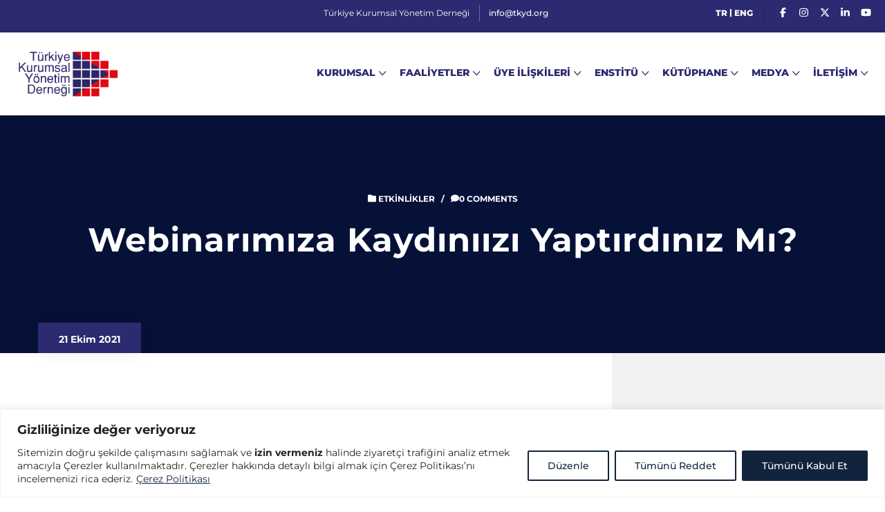

--- FILE ---
content_type: text/html; charset=UTF-8
request_url: https://www.tkyd.org/2021/10/21/webinarimiza-kaydiniizi-yaptirdiniz-mi/
body_size: 29917
content:
<!DOCTYPE html>
<html lang="tr-TR">
<head>
	<meta charset="UTF-8">
	<meta http-equiv="X-UA-Compatible" content="IE=edge">
	<meta name="viewport" content="width=device-width, initial-scale=1.0, maximum-scale=1.0, user-scalable=0">
	<title>Webinarımıza kaydınıızı yaptırdınız mı? &#8211; TKYD &#8211; Türkiye Kurumsal Yönetim Derneği</title>
<meta name='robots' content='max-image-preview:large' />
<!-- Google tag (gtag.js) consent mode dataLayer added by Site Kit -->
<script id="google_gtagjs-js-consent-mode-data-layer">
window.dataLayer = window.dataLayer || [];function gtag(){dataLayer.push(arguments);}
gtag('consent', 'default', {"ad_personalization":"denied","ad_storage":"denied","ad_user_data":"denied","analytics_storage":"denied","functionality_storage":"denied","security_storage":"denied","personalization_storage":"denied","region":["AT","BE","BG","CH","CY","CZ","DE","DK","EE","ES","FI","FR","GB","GR","HR","HU","IE","IS","IT","LI","LT","LU","LV","MT","NL","NO","PL","PT","RO","SE","SI","SK"],"wait_for_update":500});
window._googlesitekitConsentCategoryMap = {"statistics":["analytics_storage"],"marketing":["ad_storage","ad_user_data","ad_personalization"],"functional":["functionality_storage","security_storage"],"preferences":["personalization_storage"]};
window._googlesitekitConsents = {"ad_personalization":"denied","ad_storage":"denied","ad_user_data":"denied","analytics_storage":"denied","functionality_storage":"denied","security_storage":"denied","personalization_storage":"denied","region":["AT","BE","BG","CH","CY","CZ","DE","DK","EE","ES","FI","FR","GB","GR","HR","HU","IE","IS","IT","LI","LT","LU","LV","MT","NL","NO","PL","PT","RO","SE","SI","SK"],"wait_for_update":500};
</script>
<!-- End Google tag (gtag.js) consent mode dataLayer added by Site Kit -->
<link rel='dns-prefetch' href='//use.fontawesome.com' />
<link rel='dns-prefetch' href='//www.googletagmanager.com' />
<link rel='dns-prefetch' href='//fonts.googleapis.com' />
<link rel='dns-prefetch' href='//pagead2.googlesyndication.com' />
<link rel='preconnect' href='https://fonts.gstatic.com' crossorigin />
<link rel="alternate" type="application/rss+xml" title="TKYD - Türkiye Kurumsal Yönetim Derneği &raquo; akışı" href="https://www.tkyd.org/feed/" />
<link rel="alternate" type="application/rss+xml" title="TKYD - Türkiye Kurumsal Yönetim Derneği &raquo; yorum akışı" href="https://www.tkyd.org/comments/feed/" />
<link rel="alternate" title="oEmbed (JSON)" type="application/json+oembed" href="https://www.tkyd.org/wp-json/oembed/1.0/embed?url=https%3A%2F%2Fwww.tkyd.org%2F2021%2F10%2F21%2Fwebinarimiza-kaydiniizi-yaptirdiniz-mi%2F&#038;lang=tr" />
<link rel="alternate" title="oEmbed (XML)" type="text/xml+oembed" href="https://www.tkyd.org/wp-json/oembed/1.0/embed?url=https%3A%2F%2Fwww.tkyd.org%2F2021%2F10%2F21%2Fwebinarimiza-kaydiniizi-yaptirdiniz-mi%2F&#038;format=xml&#038;lang=tr" />
<style id='wp-img-auto-sizes-contain-inline-css'>
img:is([sizes=auto i],[sizes^="auto," i]){contain-intrinsic-size:3000px 1500px}
/*# sourceURL=wp-img-auto-sizes-contain-inline-css */
</style>
<link rel='stylesheet' id='citygovt-google-fonts-css' href='https://fonts.googleapis.com/css?family=Montserrat:300,300i,400,400i,500,500i,600,600i,700,700i,800,800i,900,900i&#038;subset=latin,cyrillic-ext,latin-ext,cyrillic,greek-ext,greek,vietnamese' media='all' />
<style id='wp-emoji-styles-inline-css'>

	img.wp-smiley, img.emoji {
		display: inline !important;
		border: none !important;
		box-shadow: none !important;
		height: 1em !important;
		width: 1em !important;
		margin: 0 0.07em !important;
		vertical-align: -0.1em !important;
		background: none !important;
		padding: 0 !important;
	}
/*# sourceURL=wp-emoji-styles-inline-css */
</style>
<style id='classic-theme-styles-inline-css'>
/*! This file is auto-generated */
.wp-block-button__link{color:#fff;background-color:#32373c;border-radius:9999px;box-shadow:none;text-decoration:none;padding:calc(.667em + 2px) calc(1.333em + 2px);font-size:1.125em}.wp-block-file__button{background:#32373c;color:#fff;text-decoration:none}
/*# sourceURL=/wp-includes/css/classic-themes.min.css */
</style>
<link rel='stylesheet' id='wp-components-css' href='https://www.tkyd.org/wp-includes/css/dist/components/style.min.css?ver=6.9' media='all' />
<link rel='stylesheet' id='wp-preferences-css' href='https://www.tkyd.org/wp-includes/css/dist/preferences/style.min.css?ver=6.9' media='all' />
<link rel='stylesheet' id='wp-block-editor-css' href='https://www.tkyd.org/wp-includes/css/dist/block-editor/style.min.css?ver=6.9' media='all' />
<link rel='stylesheet' id='popup-maker-block-library-style-css' href='https://www.tkyd.org/wp-content/plugins/popup-maker/dist/packages/block-library-style.css?ver=dbea705cfafe089d65f1' media='all' />
<style id='pdfemb-pdf-embedder-viewer-style-inline-css'>
.wp-block-pdfemb-pdf-embedder-viewer{max-width:none}

/*# sourceURL=https://www.tkyd.org/wp-content/plugins/pdf-embedder/block/build/style-index.css */
</style>
<style id='font-awesome-svg-styles-default-inline-css'>
.svg-inline--fa {
  display: inline-block;
  height: 1em;
  overflow: visible;
  vertical-align: -.125em;
}
/*# sourceURL=font-awesome-svg-styles-default-inline-css */
</style>
<link rel='stylesheet' id='font-awesome-svg-styles-css' href='https://www.tkyd.org/wp-content/uploads/font-awesome/v6.7.2/css/svg-with-js.css' media='all' />
<style id='font-awesome-svg-styles-inline-css'>
   .wp-block-font-awesome-icon svg::before,
   .wp-rich-text-font-awesome-icon svg::before {content: unset;}
/*# sourceURL=font-awesome-svg-styles-inline-css */
</style>
<style id='global-styles-inline-css'>
:root{--wp--preset--aspect-ratio--square: 1;--wp--preset--aspect-ratio--4-3: 4/3;--wp--preset--aspect-ratio--3-4: 3/4;--wp--preset--aspect-ratio--3-2: 3/2;--wp--preset--aspect-ratio--2-3: 2/3;--wp--preset--aspect-ratio--16-9: 16/9;--wp--preset--aspect-ratio--9-16: 9/16;--wp--preset--color--black: #000000;--wp--preset--color--cyan-bluish-gray: #abb8c3;--wp--preset--color--white: #ffffff;--wp--preset--color--pale-pink: #f78da7;--wp--preset--color--vivid-red: #cf2e2e;--wp--preset--color--luminous-vivid-orange: #ff6900;--wp--preset--color--luminous-vivid-amber: #fcb900;--wp--preset--color--light-green-cyan: #7bdcb5;--wp--preset--color--vivid-green-cyan: #00d084;--wp--preset--color--pale-cyan-blue: #8ed1fc;--wp--preset--color--vivid-cyan-blue: #0693e3;--wp--preset--color--vivid-purple: #9b51e0;--wp--preset--gradient--vivid-cyan-blue-to-vivid-purple: linear-gradient(135deg,rgb(6,147,227) 0%,rgb(155,81,224) 100%);--wp--preset--gradient--light-green-cyan-to-vivid-green-cyan: linear-gradient(135deg,rgb(122,220,180) 0%,rgb(0,208,130) 100%);--wp--preset--gradient--luminous-vivid-amber-to-luminous-vivid-orange: linear-gradient(135deg,rgb(252,185,0) 0%,rgb(255,105,0) 100%);--wp--preset--gradient--luminous-vivid-orange-to-vivid-red: linear-gradient(135deg,rgb(255,105,0) 0%,rgb(207,46,46) 100%);--wp--preset--gradient--very-light-gray-to-cyan-bluish-gray: linear-gradient(135deg,rgb(238,238,238) 0%,rgb(169,184,195) 100%);--wp--preset--gradient--cool-to-warm-spectrum: linear-gradient(135deg,rgb(74,234,220) 0%,rgb(151,120,209) 20%,rgb(207,42,186) 40%,rgb(238,44,130) 60%,rgb(251,105,98) 80%,rgb(254,248,76) 100%);--wp--preset--gradient--blush-light-purple: linear-gradient(135deg,rgb(255,206,236) 0%,rgb(152,150,240) 100%);--wp--preset--gradient--blush-bordeaux: linear-gradient(135deg,rgb(254,205,165) 0%,rgb(254,45,45) 50%,rgb(107,0,62) 100%);--wp--preset--gradient--luminous-dusk: linear-gradient(135deg,rgb(255,203,112) 0%,rgb(199,81,192) 50%,rgb(65,88,208) 100%);--wp--preset--gradient--pale-ocean: linear-gradient(135deg,rgb(255,245,203) 0%,rgb(182,227,212) 50%,rgb(51,167,181) 100%);--wp--preset--gradient--electric-grass: linear-gradient(135deg,rgb(202,248,128) 0%,rgb(113,206,126) 100%);--wp--preset--gradient--midnight: linear-gradient(135deg,rgb(2,3,129) 0%,rgb(40,116,252) 100%);--wp--preset--font-size--small: 13px;--wp--preset--font-size--medium: 20px;--wp--preset--font-size--large: 36px;--wp--preset--font-size--x-large: 42px;--wp--preset--spacing--20: 0.44rem;--wp--preset--spacing--30: 0.67rem;--wp--preset--spacing--40: 1rem;--wp--preset--spacing--50: 1.5rem;--wp--preset--spacing--60: 2.25rem;--wp--preset--spacing--70: 3.38rem;--wp--preset--spacing--80: 5.06rem;--wp--preset--shadow--natural: 6px 6px 9px rgba(0, 0, 0, 0.2);--wp--preset--shadow--deep: 12px 12px 50px rgba(0, 0, 0, 0.4);--wp--preset--shadow--sharp: 6px 6px 0px rgba(0, 0, 0, 0.2);--wp--preset--shadow--outlined: 6px 6px 0px -3px rgb(255, 255, 255), 6px 6px rgb(0, 0, 0);--wp--preset--shadow--crisp: 6px 6px 0px rgb(0, 0, 0);}:where(.is-layout-flex){gap: 0.5em;}:where(.is-layout-grid){gap: 0.5em;}body .is-layout-flex{display: flex;}.is-layout-flex{flex-wrap: wrap;align-items: center;}.is-layout-flex > :is(*, div){margin: 0;}body .is-layout-grid{display: grid;}.is-layout-grid > :is(*, div){margin: 0;}:where(.wp-block-columns.is-layout-flex){gap: 2em;}:where(.wp-block-columns.is-layout-grid){gap: 2em;}:where(.wp-block-post-template.is-layout-flex){gap: 1.25em;}:where(.wp-block-post-template.is-layout-grid){gap: 1.25em;}.has-black-color{color: var(--wp--preset--color--black) !important;}.has-cyan-bluish-gray-color{color: var(--wp--preset--color--cyan-bluish-gray) !important;}.has-white-color{color: var(--wp--preset--color--white) !important;}.has-pale-pink-color{color: var(--wp--preset--color--pale-pink) !important;}.has-vivid-red-color{color: var(--wp--preset--color--vivid-red) !important;}.has-luminous-vivid-orange-color{color: var(--wp--preset--color--luminous-vivid-orange) !important;}.has-luminous-vivid-amber-color{color: var(--wp--preset--color--luminous-vivid-amber) !important;}.has-light-green-cyan-color{color: var(--wp--preset--color--light-green-cyan) !important;}.has-vivid-green-cyan-color{color: var(--wp--preset--color--vivid-green-cyan) !important;}.has-pale-cyan-blue-color{color: var(--wp--preset--color--pale-cyan-blue) !important;}.has-vivid-cyan-blue-color{color: var(--wp--preset--color--vivid-cyan-blue) !important;}.has-vivid-purple-color{color: var(--wp--preset--color--vivid-purple) !important;}.has-black-background-color{background-color: var(--wp--preset--color--black) !important;}.has-cyan-bluish-gray-background-color{background-color: var(--wp--preset--color--cyan-bluish-gray) !important;}.has-white-background-color{background-color: var(--wp--preset--color--white) !important;}.has-pale-pink-background-color{background-color: var(--wp--preset--color--pale-pink) !important;}.has-vivid-red-background-color{background-color: var(--wp--preset--color--vivid-red) !important;}.has-luminous-vivid-orange-background-color{background-color: var(--wp--preset--color--luminous-vivid-orange) !important;}.has-luminous-vivid-amber-background-color{background-color: var(--wp--preset--color--luminous-vivid-amber) !important;}.has-light-green-cyan-background-color{background-color: var(--wp--preset--color--light-green-cyan) !important;}.has-vivid-green-cyan-background-color{background-color: var(--wp--preset--color--vivid-green-cyan) !important;}.has-pale-cyan-blue-background-color{background-color: var(--wp--preset--color--pale-cyan-blue) !important;}.has-vivid-cyan-blue-background-color{background-color: var(--wp--preset--color--vivid-cyan-blue) !important;}.has-vivid-purple-background-color{background-color: var(--wp--preset--color--vivid-purple) !important;}.has-black-border-color{border-color: var(--wp--preset--color--black) !important;}.has-cyan-bluish-gray-border-color{border-color: var(--wp--preset--color--cyan-bluish-gray) !important;}.has-white-border-color{border-color: var(--wp--preset--color--white) !important;}.has-pale-pink-border-color{border-color: var(--wp--preset--color--pale-pink) !important;}.has-vivid-red-border-color{border-color: var(--wp--preset--color--vivid-red) !important;}.has-luminous-vivid-orange-border-color{border-color: var(--wp--preset--color--luminous-vivid-orange) !important;}.has-luminous-vivid-amber-border-color{border-color: var(--wp--preset--color--luminous-vivid-amber) !important;}.has-light-green-cyan-border-color{border-color: var(--wp--preset--color--light-green-cyan) !important;}.has-vivid-green-cyan-border-color{border-color: var(--wp--preset--color--vivid-green-cyan) !important;}.has-pale-cyan-blue-border-color{border-color: var(--wp--preset--color--pale-cyan-blue) !important;}.has-vivid-cyan-blue-border-color{border-color: var(--wp--preset--color--vivid-cyan-blue) !important;}.has-vivid-purple-border-color{border-color: var(--wp--preset--color--vivid-purple) !important;}.has-vivid-cyan-blue-to-vivid-purple-gradient-background{background: var(--wp--preset--gradient--vivid-cyan-blue-to-vivid-purple) !important;}.has-light-green-cyan-to-vivid-green-cyan-gradient-background{background: var(--wp--preset--gradient--light-green-cyan-to-vivid-green-cyan) !important;}.has-luminous-vivid-amber-to-luminous-vivid-orange-gradient-background{background: var(--wp--preset--gradient--luminous-vivid-amber-to-luminous-vivid-orange) !important;}.has-luminous-vivid-orange-to-vivid-red-gradient-background{background: var(--wp--preset--gradient--luminous-vivid-orange-to-vivid-red) !important;}.has-very-light-gray-to-cyan-bluish-gray-gradient-background{background: var(--wp--preset--gradient--very-light-gray-to-cyan-bluish-gray) !important;}.has-cool-to-warm-spectrum-gradient-background{background: var(--wp--preset--gradient--cool-to-warm-spectrum) !important;}.has-blush-light-purple-gradient-background{background: var(--wp--preset--gradient--blush-light-purple) !important;}.has-blush-bordeaux-gradient-background{background: var(--wp--preset--gradient--blush-bordeaux) !important;}.has-luminous-dusk-gradient-background{background: var(--wp--preset--gradient--luminous-dusk) !important;}.has-pale-ocean-gradient-background{background: var(--wp--preset--gradient--pale-ocean) !important;}.has-electric-grass-gradient-background{background: var(--wp--preset--gradient--electric-grass) !important;}.has-midnight-gradient-background{background: var(--wp--preset--gradient--midnight) !important;}.has-small-font-size{font-size: var(--wp--preset--font-size--small) !important;}.has-medium-font-size{font-size: var(--wp--preset--font-size--medium) !important;}.has-large-font-size{font-size: var(--wp--preset--font-size--large) !important;}.has-x-large-font-size{font-size: var(--wp--preset--font-size--x-large) !important;}
:where(.wp-block-post-template.is-layout-flex){gap: 1.25em;}:where(.wp-block-post-template.is-layout-grid){gap: 1.25em;}
:where(.wp-block-term-template.is-layout-flex){gap: 1.25em;}:where(.wp-block-term-template.is-layout-grid){gap: 1.25em;}
:where(.wp-block-columns.is-layout-flex){gap: 2em;}:where(.wp-block-columns.is-layout-grid){gap: 2em;}
:root :where(.wp-block-pullquote){font-size: 1.5em;line-height: 1.6;}
/*# sourceURL=global-styles-inline-css */
</style>
<link rel='stylesheet' id='contact-form-7-css' href='https://www.tkyd.org/wp-content/plugins/contact-form-7/includes/css/styles.css?ver=6.1.4' media='all' />
<link rel='stylesheet' id='bootstrap-css' href='https://www.tkyd.org/wp-content/themes/citygovt/assets/css/bootstrap.css?ver=1' media='all' />
<link rel='stylesheet' id='jquery-ui-css' href='https://www.tkyd.org/wp-content/themes/citygovt/assets/css/jquery-ui.css?ver=1' media='all' />
<link rel='stylesheet' id='owl-css' href='https://www.tkyd.org/wp-content/themes/citygovt/assets/css/owl.css?ver=1' media='all' />
<link rel='stylesheet' id='fontawesome-all-css' href='https://www.tkyd.org/wp-content/themes/citygovt/assets/css/fontawesome-all.css?ver=1' media='all' />
<link rel='stylesheet' id='line-awesome-css' href='https://www.tkyd.org/wp-content/themes/citygovt/assets/css/line-awesome.css?ver=1' media='all' />
<link rel='stylesheet' id='flaticon-css' href='https://www.tkyd.org/wp-content/themes/citygovt/assets/css/flaticon.css?ver=1' media='all' />
<link rel='stylesheet' id='animate-css' href='https://www.tkyd.org/wp-content/themes/citygovt/assets/css/animate.css?ver=1' media='all' />
<link rel='stylesheet' id='jquery-fancybox-css' href='https://www.tkyd.org/wp-content/themes/citygovt/assets/css/jquery.fancybox.min.css?ver=1' media='all' />
<link rel='stylesheet' id='scrollbar-css' href='https://www.tkyd.org/wp-content/themes/citygovt/assets/css/scrollbar.css?ver=1' media='all' />
<link rel='stylesheet' id='hover-css' href='https://www.tkyd.org/wp-content/themes/citygovt/assets/css/hover.css?ver=1' media='all' />
<link rel='stylesheet' id='custom-animate-css' href='https://www.tkyd.org/wp-content/themes/citygovt/assets/css/custom-animate.css?ver=1' media='all' />
<link rel='stylesheet' id='citygovt-style-css' href='https://www.tkyd.org/wp-content/themes/citygovt/assets/css/style.css?ver=1769402696' media='all' />
<style id='citygovt-style-inline-css'>

/* Color File - Defult #00aa55 */

a{
	color: #2C2A70;
}

.theme_color{
	color:#2C2A70;
}

.btn-style-one .btn-title{
	background: #2C2A70;
}

.btn-style-two:hover .btn-title{
	background: #2C2A70;
}

.btn-style-three:hover .btn-title{
	background: #2C2A70;
}
.scroll-to-top:hover{
	border-color:#2C2A70;
	background: #2C2A70;
}
.header-top-one .email .icon{
	color: #2C2A70;
}

.header-top-one .email .icon{
	color: #2C2A70;
}

.header-top-one .hours .hours-btn{
	background: #2C2A70;
}
.header-top-one .mid-text i {
	color: #2C2A70;	
}
.header-top-one .hours .hours-dropdown{
	border-top: 2px solid #2C2A70;
}

.header-top-one .hours .hours-dropdown li a:hover{
	color: #2C2A70;
}
.header-top-one .phone .icon{
	color: #2C2A70;
}
.header-top-one .phone a:hover{
	color: #2C2A70;
}
.main-menu .navigation>li.current-menu-item>a, 
.main-menu .navigation>li:hover>a, 
.main-menu .navigation>li.current>a, 
.header-style-two .header-upper .main-menu .navigation>li:hover>a, 
.header-style-two .header-upper .main-menu .navigation>li.current>a, 
.header-style-two .header-upper .main-menu .navigation>li.current>a:before, 
.header-style-two .header-upper .main-menu .navigation>li:hover>a:before {
	color: #2C2A70;
}
.sticky-header .main-menu .navigation > li:hover > a,
.sticky-header .main-menu .navigation > li.current > a{
	color: #2C2A70;
}
.main-menu .navigation > li > ul > li:hover > a:before,
.main-menu .navigation > li > ul > li > ul > li:hover > a:before{
	background: #2C2A70;
	border-color: #2C2A70;
}
.main-menu .navigation > li > ul > li:hover > a:after,
.main-menu .navigation > li > ul > li > ul > li:hover > a:after{
	border-color: #2C2A70;
}
.main-menu .navigation > li > ul > li:hover > a{
	color:#2C2A70;
}
.main-menu .navigation > li > ul > li > ul > li:hover > a{
	color:#2C2A70;
}
.social-links-one li a:hover{
	background: #2C2A70;
	border-color: #2C2A70;
}
.header-style-one .other-links .language .lang-dropdown{
	border-top: 2px solid #2C2A70;
}

.header-style-one .other-links .language .lang-dropdown li a:hover{
	color: #2C2A70;
}
.header-top-two .left-text .icon{
	color: #2C2A70;
}
.header-top-two .info li .icon{
	color: #2C2A70;
}
.header-top-two .info li a:hover{
	color: #2C2A70;
}
.header-top-two .language .lang-btn .icon{
	color: #2C2A70;
}
.header-top-two .language .lang-dropdown{
	border-top: 2px solid #2C2A70;
}
.header-top-two .language .lang-dropdown li a:hover{
	color: #2C2A70;
}
.social-links-two li a:hover{
	background: #2C2A70;
	border-color: #2C2A70;
}
.search-popup .search-form fieldset input[type="submit"]{
	background:#2C2A70;
}
.search-popup .search-form fieldset input[type="submit"]:hover{
	background:#2C2A70;
}
.search-popup .recent-searches li a:hover{
	color:#2C2A70;
	border-color:#2C2A70;	
}
.mobile-menu .navigation li > a:before{
	border-left: 3px solid #2C2A70;
}
.banner-carousel .next-slide .count{
	color: #2C2A70;
}
.banner-section .owl-nav .owl-prev:hover, 
.banner-section .owl-nav .owl-next:hover{
	color: #2C2A70;
	background: none;
}
.banner-section-two .owl-nav .owl-prev:hover, 
.banner-section-two .owl-nav .owl-next:hover{
	color: #2C2A70;
}
.sec-title .separator:before{
	border-bottom: 2px solid #2C2A70;
}
.sec-title .separator:after{
	border-bottom: 2px solid #2C2A70;
}
.sec-title .separator .cir{
	border: 2px solid #2C2A70;
}
.sec-title .separator .c-2{
	background: #2C2A70;
}
.list-style-one li:before{
	color: #2C2A70;
}
.welcome-section .owl-dots .owl-dot.active span {
	background: #2C2A70;
	outline-color: #2C2A70;
}
.featured-block .content-box .icon-box {
	color: #2C2A70;	
}
.featured-block .content-box h4 a:hover{
	color: #2C2A70;
}
.featured-block .content-box h4 a:hover{
	color: #2C2A70;
}

.featured-block .hover-box h4 a:hover{
	color: #2C2A70;
}
.featured-block .more-link{
	color: #2C2A70;
}
.featured-block .more-link a{
	color: #2C2A70;
}
.featured-block .inner-box:hover .more-link a:before{
	background: #2C2A70;
}
.about-section .upper-text .big-letter{
	background: #2C2A70;
}
.about-section .quote-box .round-point{
	background: #2C2A70;
}
.about-section .quote-box .round-point:before{
	background: #2C2A70;
}
.about-section .content_box .image_box .icon-box {
	background: #2C2A70;
}
.about-section .quote-box .inner{
	background: #2C2A70;
}
.about-section .quote-box .inner:before{
	border-top: 20px solid #2C2A70;
	border-right: 20px solid #2C2A70;
}
.services-section .image-left .image-layer:before{
	background: #2C2A70;
}
.featured-service-block .lower-box{
	background: #2C2A70;
}
.featured-block-two .content-box .icon-box{
	color: #2C2A70;
}
.featured-block-two .inner-box:hover .content-box .icon-box:before{
	background: #2C2A70;
}
.featured-block-two .content-box h4 a:hover{
	color: #2C2A70;
}
.featured-block-two .read-more a:before{
	color:#2C2A70;
}
.featured-block-two .read-more a:hover,
.featured-block-two .inner-box:hover .read-more a{
	color:#2C2A70;
}
.featured-block-three .content-box .icon-box {
	color:#2C2A70;	
}
.services-section .sec-title .more-link a {
	color:#2C2A70;	
}
.event-block .content-box .cat-info span {
	background: #2C2A70;
}
.event-block .content-box .content .notification li span {
	color: #2C2A70;	
}
.event-block .inner-box:hover .content-box .date-box{
	color: #2C2A70;
}
.event-block .content-box .cat-info a{
	background: #2C2A70;
}
.event-block .content-box h3 a:hover{
	color: #2C2A70;
}
.event-block .read-more a:before{
	color:#2C2A70;
}
.event-block .read-more a,
.event-block .read-more a:hover,
.event-block .inner-box:hover .read-more a{
	color:#2C2A70;
}
.newsletter-box .form-box .form-group input[type="text"]:focus,
.newsletter-box .form-box .form-group input[type="email"]:focus,
.newsletter-box .form-box .form-group input[type="tel"]:focus{
	border-color:#2C2A70;
}
.events-section .see-all a{
	color:#2C2A70;
}
.event-block-two .content-box .cat-info span {
	background: #2C2A70;
}
.event-banner .cat-info span {
	background: #2C2A70;
}
.wp-block-tag-cloud a:hover, .sidebar .tagcloud a:hover {
	background-color: #2C2A70;
	border-color: #2C2A70;
}
.sidebar .widget_archive li a:hover, 
.sidebar .widget_categories li a:hover, 
.sidebar .widget_archive li.current a, 
.sidebar .widget_categories li.current a {
	color: #2C2A70;
}
.sidebar .widget_archive li a:before, 
.sidebar .widget_categories li a:before {
	color: #2C2A70;
}
.sidebar .widget_archive li a:after, 
.sidebar .widget_categories li a:after {
	color: #2C2A70;
}
.styled-pagination .post-page-numbers:hover, 
.styled-pagination .post-page-numbers.current, 
.styled-pagination .page-numbers:hover, .styled-pagination .page-numbers.current {
	background: #2C2A70;
	border-color: #2C2A70;
}
.styled-pagination .prev:hover, .styled-pagination .next:hover {
	color: #2C2A70 !important;
}
.team_membars.full_page .member_image .team_member_details .upper_block{
	background: #2C2A70;	
}
.skill_bar .progress-bar {
	background: #2C2A70;		
}
.services-section-two .nav-column .inner{
	background: #2C2A70;
}
.services-section-two .image-box{
	background: #2C2A70;
}
.team-block .hover-box .icon-box{
	color: #2C2A70;
}
.alternate .team-block .hover-box .icon-box{
	color: #2C2A70;
}
.team-block .info li a:hover{
	color: #2C2A70;
}
.team-block .social-links li a:hover{
	color: #2C2A70;
}
.team-block .lower-box:before{
	background: #2C2A70 !important;
}
.team-block .lower-box .designation{
	color: #2C2A70 !important;
}
.team-carousel .owl-dots .owl-dot.active span {
    background: #2C2A70 !important;
    outline-color: #2C2A70 !important;
}

.news-block .hover-box .single-link a{
	background: #2C2A70;
}
.news-block .lower-box h4 a:hover{
	color: #2C2A70;
}
.news-block .lower-box .cat-info .fa{
	color: #2C2A70;
}
.news-carousel .owl-nav .owl-next:hover,
.news-carousel .owl-nav .owl-prev:hover{
	border-color: #2C2A70 !important;
	color: #2C2A70 !important;
}
.news-carousel .owl-dots .owl-dot.active span{
	background: #2C2A70;
	outline-color: #2C2A70;
}
.contact-info-section .info-box .inner:before{
	border-bottom: 2px solid #2C2A70;
}
.contact-info-section .info-box .icon{
	color: #2C2A70;
}
.contact-info-section .info-box .info a:hover{
	color: #2C2A70;
}
.testimonials-section .slide-item .info .designation{
	color: #2C2A70;
}
.testimonials-section .owl-dots .owl-dot.active span{
	background: #2C2A70;
	outline-color: #2C2A70;
}
.facts-section .fact-column .fact-box{
	color: #2C2A70;
	border: 2px solid #2C2A70;
}
.facts-section .fact-column .fact-box:before{
	border-bottom: 1px solid #2C2A70;
}
.main-footer .links-widget .menu li a:before {
	border-color:#2C2A70;
}
.main-footer .num-widget ul li a .hvr-info:before {
	color: #2C2A70;
}
.main-footer .footer-bottom .copyright a{
	color: #2C2A70;
}
.main-footer .social-links li a:hover{
	color: #2C2A70;
}
.featured-block-three .content-box h4 a:hover{
	color: #2C2A70;
}
.featured-block-three .hover-box h4 a:hover{
	color: #2C2A70;
}
.featured-block-three .more-link{
	color: #2C2A70;
}
.featured-block-three .more-link a:before{
	background: #2C2A70;
}
.contact-links-box .info-header{
	background: #2C2A70;
}
.contact-links-box .info li a:hover{
	color: #2C2A70;
}
.contact-links-box .info li .icon{
	color: #2C2A70;
}
.welcome-section-two .video-link .link .icon{
	color: #2C2A70;
	border: 2px solid #2C2A70;
}
.welcome-section-two .video-link .link:hover{
	color: #2C2A70;
}
.fluid-section .top-icon-box{
	color: #2C2A70;
}
.fluid-section .column:nth-child(2) .image-layer:before{
	background: #2C2A70;
}
.departments-section .right-column .bottom-text a{
	color: #2C2A70;
}

.departments-carousel .owl-nav .owl-next:hover,
.departments-carousel .owl-nav .owl-prev:hover{
	border-color: #2C2A70;
	color: #2C2A70;	
}

.sidebar .services-widget .links li a:hover,
.sidebar .services-widget .links li.current a{
	background: #2C2A70;
}

.sidebar .cat-links li a:before{
	color: #2C2A70;
}

.sidebar .cat-links li a:after{
	color: #2C2A70;
}

.sidebar .cat-links li a:hover,
.sidebar .cat-links li.current a{
	color: #2C2A70;
}

.featured-block-four .icon-box{
	color: #2C2A70;
}
.featured-block-four h4 a:hover{
	color: #2C2A70;
}
.featured-block-four .read-more a span:after{
	color:#2C2A70;
}
.featured-block-four .read-more a:after{
	color:#2C2A70;
}
.featured-block-four .read-more a:hover,
.featured-block-four .inner-box:hover .read-more a{
	color:#2C2A70;
}

.departments-carousel .owl-dots .owl-dot.active span{
	background: #2C2A70;
	outline-color: #2C2A70;
}
.departments-section .services-row .image-layer:before{
	background: #2C2A70;
}
.hi-block .upper-info h3:after{
	border-right: 2px solid #2C2A70;
}
.hi-block .upper-info h3 a:hover{
	color: #2C2A70;
}
.hi-block .image-cap .video-link .link:hover{
	color: #2C2A70;
}
.highlights-section .owl-theme .owl-nav .owl-prev:hover,
.highlights-section .owl-theme .owl-nav .owl-next:hover{
	color: #2C2A70;
}
.team-block-two .info .designation{
	color: #2C2A70;
}
.team-block-two .share-it .share-btn:hover{
	background: #2C2A70;
	border-color: #2C2A70;
}
.team-block-two .share-it .share-list li a:hover{
	color: #2C2A70;
}
.news-block-two .image-box .cat-info .fa{
	color: #2C2A70;
}
.news-block-two .image-box .hover-link a:hover{
	color: #2C2A70;
}
.news-block-two .lower-box h4 a:hover{
	color: #2C2A70;
}
.news-block-two .more-link a:before{
	color:#2C2A70;
}
.news-block-two .more-link a:hover,
.news-block-two .inner-box:hover .more-link a{
	color:#2C2A70;
}
.news-block-three .inner-box{
	background: #2C2A70;
}
.news-block-four .image-box .date{
	background: #2C2A70;
}
.news-block-four .hover-box .more-link a{
	background: #2C2A70;
}
.news-block-four .lower-box h2 a:hover{
	color: #2C2A70;
}
.news-block-four .lower-box .cat-info .fa{
	color: #2C2A70;
}
.news-block-four .share-it:hover .share-btn{
	color: #2C2A70;
}

.news-block-four .share-it .share-list li a:hover{
	color: #2C2A70;
}

.news-block-five .image-box .date{
	background: #2C2A70;
}
.news-block-five .hover-box .more-link a{
	background: #2C2A70;
}
.news-block-five .lower-box h4 a:hover{
	color: #2C2A70;
}
.news-block-five .lower-box .cat-info .fa{
	color: #2C2A70;
}
.reviews-section .review-block:hover .author-thumb:before,
.reviews-section .review-block:hover .author-thumb:after{
	border-color: #2C2A70;
}
.reviews-section .review-block .info .designation{
	color: #2C2A70;
}
.reviews-section .review-block .icon-box{
	color: #2C2A70;
}
.reviews-carousel .owl-nav .owl-next:hover,
.reviews-carousel .owl-nav .owl-prev:hover{
	border-color: #2C2A70;
	color: #2C2A70;
}
.accordion-box .block .acc-btn.active{
	color: #2C2A70;
}
.accordion-box .block:before{
	border-left: 2px solid #2C2A70;
}
.accordion-box .block .acc-btn.active .icon:before{
	color: #2C2A70;
}
.default-form .form-group input[type="text"]:focus,
.default-form .form-group input[type="email"]:focus,
.default-form .form-group input[type="password"]:focus,
.default-form .form-group input[type="tel"]:focus,
.default-form .form-group input[type="url"]:focus,
.default-form .form-group input[type="file"]:focus,
.default-form .form-group input[type="number"]:focus,
.default-form .form-group textarea:focus,
.default-form .form-group select:focus,
.form-group .ui-selectmenu-button.ui-button:focus,
.form-group .ui-selectmenu-button.ui-button:active{
	border-color: #2C2A70;
}
.default-form .check-block label:before{
	color: #2C2A70;
}
.default-form .check-block input:checked + label:before{
	content: '\f00c';
	border-color: #2C2A70;
}
.ui-menu .ui-menu-item-wrapper:hover,
.ui-menu .ui-menu-item-wrapper.ui-state-active{
	background: #2C2A70;
}
.main-footer-two .twitter-widget .feed a{
	color: #2C2A70;
}
.main-footer-two .twitter-widget .info .icon{
	color: #2C2A70;
}
.main-footer-two .newsletter-form .form-group input[type="text"]:focus,
.main-footer-two .newsletter-form .form-group input[type="email"]:focus,
.main-footer-two .newsletter-form .form-group input[type="tel"]:focus{
	border-color:#2C2A70;
}

.main-footer-two .footer-bottom .copyright a{
	color: #2C2A70;
}
.main-footer-two .social-links li a:hover{
	color: #2C2A70;
}
.main-footer-two .footer-links li a:hover{
	color: #2C2A70;
}
.error-section .med-text{
	color: #2C2A70;
}
.comming-soon .social-links li a:hover,
.comming-soon .social-links li a:hover{
	background: #2C2A70;
	border-color:#2C2A70;	
}
.comming-soon .newsletter-form .instruction span{
	color: #2C2A70;
}
.comming-soon .newsletter-form .theme-btn{
	background: #2C2A70;
}
.comming-soon .newsletter-form .theme-btn:hover{
	color: #2C2A70;
}
.time-counter .time-countdown .counter-column:after{
	color: #2C2A70;
}
.faq-tabs .tab-buttons .tab-btn .icon{
	color: #2C2A70;
}
.featured-block-five h3 a:hover{
	color: #2C2A70;
}
.featured-block-five .read-more a{
	color:#2C2A70;
}
.featured-block-five .read-more a:hover{
	background: #2C2A70;
}
.highlights-section-two .owl-nav .owl-prev:hover, 
.highlights-section-two .owl-nav .owl-next:hover{
	color: #2C2A70;
}

.ext-info-section .awards-row .image-layer:before{
	background: #2C2A70;
}
.ext-info-section .awards-row .image-layer:before{
	background: #2C2A70;
}
.filter-gallery .filters .filter.active,
.filter-gallery .filters .filter.current{
	color: #2C2A70;
}
.gallery-block .cap-box h3 a:hover{
	color: #2C2A70;
}
.gallery-block .cap-box h4 a:hover{
	color: #2C2A70;
}
.gallery-block .lower-box h4 a:hover{
	color: #2C2A70;
}
.gallery-block .zoom-btn a:hover{
	border-color: #2C2A70;
	background: #2C2A70;
}
.gallery-block-two .title-box h4:before{
	background: #2C2A70;
}
.gallery-block-two .title-box .title a:hover,
.gallery-block-two .title-box .category a:hover{
	color: #2C2A70;
}
.gallery-block-two .link-btn a:hover{
	color: #2C2A70;
}
.gallery-block-three .link-btn a:hover{
	background: #2C2A70;
}
.gallery-block-three .zoom-btn a:hover{
	background: #2C2A70;
}
.gallery-block-four .link-btn a:hover{
	background: #2C2A70;
}
.gallery-block-four .zoom-btn a:hover{
	background: #2C2A70;
}
.gallery-block-four .inner-box:hover .lower-box .separator .dot{
	background: #2C2A70;
}
.gallery-block-four .inner-box:hover .lower-box .separator .dot:before,
.gallery-block-four .inner-box:hover .lower-box .separator .dot:after{
	border-color: #2C2A70;
}
.styled-pagination li.prev a:hover,
.styled-pagination li.next a:hover{
	color: #2C2A70 !important;
}
.styled-pagination li.prev a:hover,
.styled-pagination li.next a:hover{
	color: #2C2A70 !important;
}
.styled-pagination li a:hover,
.styled-pagination li a.active{
	background: #2C2A70;
	border-color: #2C2A70;
}
.contact-info-box .info-header{
	background: #2C2A70;
}
.contact-info-box .info li a:hover{
	color: #2C2A70;
}
.contact-info-box .info li a:hover{
	color: #2C2A70;
}
.contact-info-box .info li .icon{
	color: #2C2A70;
}
.history-section .center-line .dot{
	background: #2C2A70;
}
.history-section .center-line .dot:before{
	background: #2C2A70;
}
.history-block:hover .year-box .year-inner{
	background: #2C2A70;
}
.history-block:hover .year-box:before,
.history-block:hover .year-box:after{
	border-color: #2C2A70;
}
.history-block .text-col h6{
	color: #2C2A70;
}
.featured-block-six .content-box h4 a:hover{
	color: #2C2A70;
}
.featured-block-six .content-box .icon-box{
	color: #2C2A70;
}
.featured-block-six .hvr-dropdown ul li a:hover{
	color: #2C2A70;
}
.sidebar .search-box .form-group input:focus{
	border-color:#2C2A70;	
}
.sidebar .search-box .form-group input:focus + button,
.sidebar .search-box .form-group button:hover{
	color: #2C2A70;
}
.sidebar .services-widget .links li .icon{
	color: #2C2A70;
}
.sidebar .popular-tags .tags-list li a:hover{
	background-color:#2C2A70;
	border-color:#2C2A70;
}
.newsletter-box-two .form-group input[type="text"]:focus,
.newsletter-box-two .form-group input[type="email"]:focus,
.newsletter-box-two .form-group input[type="tel"]:focus{
	border-color:#2C2A70;
}
.sidebar .recent-posts .title a:hover{
	color:#2C2A70;	
}
.service-details h3:before{
	border-bottom: 2px solid #2C2A70;
}
.service-details .two-col .owl-theme .owl-nav .owl-next:hover,
.service-details .two-col .owl-theme .owl-nav .owl-prev:hover{
	background: #2C2A70;
}
.service-details .service-list li:hover,
.service-details .service-list li a:hover{
	color: #2C2A70;
}
.service-details .service-list li:before{
	color: #2C2A70;
}
.service-details .service-list li:after{
	color: #2C2A70;
}
.infra-block .icon-box{
	color: #2C2A70;
}
.service-details .download-links ul{
	background: #2C2A70;
}
.blog-banner .meta-info .fa{
	color: #2C2A70;
}
.blog-banner .other-info .date{
	background: #2C2A70;
}
.blog-banner .other-info .tags:before{
	color: #2C2A70;
}
.post-details blockquote:before{
	background: #2C2A70;
}
.post-details blockquote .author-title{
	color: #2C2A70;
}
.share-post ul li a:hover{
	background: #2C2A70;
}
.single-post .author-box{
	background: #2C2A70;
}
.post-controls .prev-post:hover .icon{
	color: #2C2A70;
	border-color: #2C2A70;
}
.post-controls .prev-post .icon:after{
	background: #2C2A70;
}
.post-controls .next-post:hover .icon{
	color: #2C2A70;
	border-color: #2C2A70;
}
.post-controls .next-post .icon:after{
	background: #2C2A70;
}
.group-title h2 span{
	color: #2C2A70;
}
.comments-area .comment-box .info .date{
	color:#2C2A70;
}
.comments-area .comment-box .reply-link a:hover{
	color: #2C2A70;
}
.drop-list-one .dropdown-menu li a:hover{
	color: #2C2A70;
}
.event-block-two .inner-box:hover .content-box .date-box{
	color: #2C2A70;
}
.event-block-two .content-box .cat-info a{
	background: #2C2A70;
}
.event-block-two .content-box h3 a:hover{
	color: #2C2A70;
}
.event-block-two .read-more a:before{
	color:#2C2A70;
}
.event-block-two .read-more a:hover,
.event-block-two .inner-box:hover .read-more a{
	color:#2C2A70;
}
.event-block-three .inner-box:hover .content-box .date-box{
	color: #2C2A70;
}
.event-block-three .content-box .cat-info a{
	background: #2C2A70;
}
.event-block-three .content-box h4 a:hover{
	color: #2C2A70;
}
.event-block-three .read-more a:before{
	color:#2C2A70;
}
.event-block-three .read-more a:hover,
.event-block-three .inner-box:hover .read-more a{
	color:#2C2A70;
}
.event-banner .cat-info a{
	background: #2C2A70;
}
.event-details .info-block .inner-box{
	background: #2C2A70;
}
.guest-carousel .owl-dots .owl-dot.active span{
	background: #2C2A70;
	outline-color: #2C2A70;
}
.guest-block .designation{
	color: #2C2A70;
}
.event-details .info-column .title{
	background: #2C2A70;
}
.event-details .contact-box .info li a:hover{
	color: #2C2A70;
}
.event-details .more-info-box .timings .curve:before{
	background: #2C2A70;
}
.event-details .more-info-box .timings .curve:after{
	background: #2C2A70;
}
.event-details .more-info-box .timings .inner{
	background: #2C2A70;
}
.loadmore .loadmore-button,
.loadmore .loadmore-less{
	background: #2C2A70;
}
.services-section-two .nav-column ul li:before {
	background: #2C2A70;
}
.team-block .inner-box:hover .lower-box .designation {
    color: #fff !important;
}.header-top-one .email a:hover{
    color: #2C2A70 !important;
}
		
/*# sourceURL=citygovt-style-inline-css */
</style>
<link rel='stylesheet' id='citygovt-responsive-css' href='https://www.tkyd.org/wp-content/themes/citygovt/assets/css/responsive.css?ver=1769402696' media='all' />
<link rel='stylesheet' id='elementor-icons-css' href='https://www.tkyd.org/wp-content/plugins/elementor/assets/lib/eicons/css/elementor-icons.min.css?ver=5.46.0' media='all' />
<link rel='stylesheet' id='elementor-frontend-css' href='https://www.tkyd.org/wp-content/plugins/elementor/assets/css/frontend.min.css?ver=3.34.2' media='all' />
<link rel='stylesheet' id='elementor-post-1798-css' href='https://www.tkyd.org/wp-content/uploads/elementor/css/post-1798.css?ver=1768959053' media='all' />
<link rel='stylesheet' id='elementor-post-9544-css' href='https://www.tkyd.org/wp-content/uploads/elementor/css/post-9544.css?ver=1768963424' media='all' />
<link rel='stylesheet' id='ekit-widget-styles-css' href='https://www.tkyd.org/wp-content/plugins/elementskit-lite/widgets/init/assets/css/widget-styles.css?ver=3.7.8' media='all' />
<link rel='stylesheet' id='ekit-responsive-css' href='https://www.tkyd.org/wp-content/plugins/elementskit-lite/widgets/init/assets/css/responsive.css?ver=3.7.8' media='all' />
<link rel="preload" as="style" href="https://fonts.googleapis.com/css?family=Montserrat:400&#038;display=swap&#038;ver=1768825634" /><link rel="stylesheet" href="https://fonts.googleapis.com/css?family=Montserrat:400&#038;display=swap&#038;ver=1768825634" media="print" onload="this.media='all'"><noscript><link rel="stylesheet" href="https://fonts.googleapis.com/css?family=Montserrat:400&#038;display=swap&#038;ver=1768825634" /></noscript><link rel='stylesheet' id='elementor-gf-local-montserrat-css' href='https://www.tkyd.org/wp-content/uploads/elementor/google-fonts/css/montserrat.css?ver=1742218253' media='all' />
<link rel='stylesheet' id='elementor-gf-local-roboto-css' href='https://www.tkyd.org/wp-content/uploads/elementor/google-fonts/css/roboto.css?ver=1742218257' media='all' />
<!--n2css--><!--n2js--><script id="cookie-law-info-js-extra">
var _ckyConfig = {"_ipData":[],"_assetsURL":"https://www.tkyd.org/wp-content/plugins/cookie-law-info/lite/frontend/images/","_publicURL":"https://www.tkyd.org","_expiry":"365","_categories":[{"name":"Zorunlu Tan\u0131mlama Bilgileri","slug":"necessary","isNecessary":true,"ccpaDoNotSell":true,"cookies":[],"active":true,"defaultConsent":{"gdpr":true,"ccpa":true}},{"name":"\u0130\u015flevsellik ve Tercih \u00c7erezleri","slug":"functional","isNecessary":false,"ccpaDoNotSell":true,"cookies":[],"active":true,"defaultConsent":{"gdpr":false,"ccpa":false}},{"name":"Performans ve Analiz \u00c7erezleri","slug":"analytics","isNecessary":false,"ccpaDoNotSell":true,"cookies":[],"active":true,"defaultConsent":{"gdpr":false,"ccpa":false}},{"name":"Performance","slug":"performance","isNecessary":false,"ccpaDoNotSell":true,"cookies":[],"active":true,"defaultConsent":{"gdpr":false,"ccpa":false}},{"name":"Advertisement","slug":"advertisement","isNecessary":false,"ccpaDoNotSell":true,"cookies":[],"active":true,"defaultConsent":{"gdpr":false,"ccpa":false}}],"_activeLaw":"gdpr","_rootDomain":"","_block":"1","_showBanner":"1","_bannerConfig":{"settings":{"type":"banner","preferenceCenterType":"popup","position":"bottom","applicableLaw":"gdpr"},"behaviours":{"reloadBannerOnAccept":false,"loadAnalyticsByDefault":false,"animations":{"onLoad":"animate","onHide":"sticky"}},"config":{"revisitConsent":{"status":true,"tag":"revisit-consent","position":"bottom-left","meta":{"url":"#"},"styles":{"background-color":"#12243D"},"elements":{"title":{"type":"text","tag":"revisit-consent-title","status":true,"styles":{"color":"#0056a7"}}}},"preferenceCenter":{"toggle":{"status":true,"tag":"detail-category-toggle","type":"toggle","states":{"active":{"styles":{"background-color":"#1863DC"}},"inactive":{"styles":{"background-color":"#D0D5D2"}}}}},"categoryPreview":{"status":false,"toggle":{"status":true,"tag":"detail-category-preview-toggle","type":"toggle","states":{"active":{"styles":{"background-color":"#1863DC"}},"inactive":{"styles":{"background-color":"#D0D5D2"}}}}},"videoPlaceholder":{"status":true,"styles":{"background-color":"#000000","border-color":"#000000","color":"#ffffff"}},"readMore":{"status":true,"tag":"readmore-button","type":"link","meta":{"noFollow":true,"newTab":true},"styles":{"color":"#12243D","background-color":"transparent","border-color":"transparent"}},"showMore":{"status":true,"tag":"show-desc-button","type":"button","styles":{"color":"#1863DC"}},"showLess":{"status":true,"tag":"hide-desc-button","type":"button","styles":{"color":"#1863DC"}},"alwaysActive":{"status":true,"tag":"always-active","styles":{"color":"#008000"}},"manualLinks":{"status":true,"tag":"manual-links","type":"link","styles":{"color":"#1863DC"}},"auditTable":{"status":true},"optOption":{"status":true,"toggle":{"status":true,"tag":"optout-option-toggle","type":"toggle","states":{"active":{"styles":{"background-color":"#1863dc"}},"inactive":{"styles":{"background-color":"#FFFFFF"}}}}}}},"_version":"3.3.9.1","_logConsent":"1","_tags":[{"tag":"accept-button","styles":{"color":"#FFFFFF","background-color":"#12243D","border-color":"#12243D"}},{"tag":"reject-button","styles":{"color":"#12243D","background-color":"transparent","border-color":"#12243D"}},{"tag":"settings-button","styles":{"color":"#12243D","background-color":"transparent","border-color":"#12243D"}},{"tag":"readmore-button","styles":{"color":"#12243D","background-color":"transparent","border-color":"transparent"}},{"tag":"donotsell-button","styles":{"color":"#1863DC","background-color":"transparent","border-color":"transparent"}},{"tag":"show-desc-button","styles":{"color":"#1863DC"}},{"tag":"hide-desc-button","styles":{"color":"#1863DC"}},{"tag":"cky-always-active","styles":[]},{"tag":"cky-link","styles":[]},{"tag":"accept-button","styles":{"color":"#FFFFFF","background-color":"#12243D","border-color":"#12243D"}},{"tag":"revisit-consent","styles":{"background-color":"#12243D"}}],"_shortCodes":[{"key":"cky_readmore","content":"\u003Ca href=\"/gizlilik/cerez-politikasi/\" class=\"cky-policy\" aria-label=\"\u00c7erez Politikas\u0131\" target=\"_blank\" rel=\"noopener\" data-cky-tag=\"readmore-button\"\u003E\u00c7erez Politikas\u0131\u003C/a\u003E","tag":"readmore-button","status":true,"attributes":{"rel":"nofollow","target":"_blank"}},{"key":"cky_show_desc","content":"\u003Cbutton class=\"cky-show-desc-btn\" data-cky-tag=\"show-desc-button\" aria-label=\"Devam edin\"\u003EDevam edin\u003C/button\u003E","tag":"show-desc-button","status":true,"attributes":[]},{"key":"cky_hide_desc","content":"\u003Cbutton class=\"cky-show-desc-btn\" data-cky-tag=\"hide-desc-button\" aria-label=\"Geri al\"\u003EGeri al\u003C/button\u003E","tag":"hide-desc-button","status":true,"attributes":[]},{"key":"cky_optout_show_desc","content":"[cky_optout_show_desc]","tag":"optout-show-desc-button","status":true,"attributes":[]},{"key":"cky_optout_hide_desc","content":"[cky_optout_hide_desc]","tag":"optout-hide-desc-button","status":true,"attributes":[]},{"key":"cky_category_toggle_label","content":"[cky_{{status}}_category_label] [cky_preference_{{category_slug}}_title]","tag":"","status":true,"attributes":[]},{"key":"cky_enable_category_label","content":"Enable","tag":"","status":true,"attributes":[]},{"key":"cky_disable_category_label","content":"Disable","tag":"","status":true,"attributes":[]},{"key":"cky_video_placeholder","content":"\u003Cdiv class=\"video-placeholder-normal\" data-cky-tag=\"video-placeholder\" id=\"[UNIQUEID]\"\u003E\u003Cp class=\"video-placeholder-text-normal\" data-cky-tag=\"placeholder-title\"\u003EBu i\u00e7eri\u011fe eri\u015fmek i\u00e7in l\u00fctfen \u00e7erezleri kabul edin\u003C/p\u003E\u003C/div\u003E","tag":"","status":true,"attributes":[]},{"key":"cky_enable_optout_label","content":"Enable","tag":"","status":true,"attributes":[]},{"key":"cky_disable_optout_label","content":"Disable","tag":"","status":true,"attributes":[]},{"key":"cky_optout_toggle_label","content":"[cky_{{status}}_optout_label] [cky_optout_option_title]","tag":"","status":true,"attributes":[]},{"key":"cky_optout_option_title","content":"Do Not Sell or Share My Personal Information","tag":"","status":true,"attributes":[]},{"key":"cky_optout_close_label","content":"Close","tag":"","status":true,"attributes":[]},{"key":"cky_preference_close_label","content":"Close","tag":"","status":true,"attributes":[]}],"_rtl":"","_language":"tr","_providersToBlock":[]};
var _ckyStyles = {"css":".cky-overlay{background: #000000; opacity: 0.4; position: fixed; top: 0; left: 0; width: 100%; height: 100%; z-index: 99999999;}.cky-hide{display: none;}.cky-btn-revisit-wrapper{display: flex; align-items: center; justify-content: center; background: #0056a7; width: 45px; height: 45px; border-radius: 50%; position: fixed; z-index: 999999; cursor: pointer;}.cky-revisit-bottom-left{bottom: 15px; left: 15px;}.cky-revisit-bottom-right{bottom: 15px; right: 15px;}.cky-btn-revisit-wrapper .cky-btn-revisit{display: flex; align-items: center; justify-content: center; background: none; border: none; cursor: pointer; position: relative; margin: 0; padding: 0;}.cky-btn-revisit-wrapper .cky-btn-revisit img{max-width: fit-content; margin: 0; height: 30px; width: 30px;}.cky-revisit-bottom-left:hover::before{content: attr(data-tooltip); position: absolute; background: #4e4b66; color: #ffffff; left: calc(100% + 7px); font-size: 12px; line-height: 16px; width: max-content; padding: 4px 8px; border-radius: 4px;}.cky-revisit-bottom-left:hover::after{position: absolute; content: \"\"; border: 5px solid transparent; left: calc(100% + 2px); border-left-width: 0; border-right-color: #4e4b66;}.cky-revisit-bottom-right:hover::before{content: attr(data-tooltip); position: absolute; background: #4e4b66; color: #ffffff; right: calc(100% + 7px); font-size: 12px; line-height: 16px; width: max-content; padding: 4px 8px; border-radius: 4px;}.cky-revisit-bottom-right:hover::after{position: absolute; content: \"\"; border: 5px solid transparent; right: calc(100% + 2px); border-right-width: 0; border-left-color: #4e4b66;}.cky-revisit-hide{display: none;}.cky-consent-container{position: fixed; width: 100%; box-sizing: border-box; z-index: 9999999;}.cky-consent-container .cky-consent-bar{background: #ffffff; border: 1px solid; padding: 16.5px 24px; box-shadow: 0 -1px 10px 0 #acabab4d;}.cky-banner-bottom{bottom: 0; left: 0;}.cky-banner-top{top: 0; left: 0;}.cky-custom-brand-logo-wrapper .cky-custom-brand-logo{width: 100px; height: auto; margin: 0 0 12px 0;}.cky-notice .cky-title{color: #212121; font-weight: 700; font-size: 18px; line-height: 24px; margin: 0 0 12px 0;}.cky-notice-group{display: flex; justify-content: space-between; align-items: center; font-size: 14px; line-height: 24px; font-weight: 400;}.cky-notice-des *,.cky-preference-content-wrapper *,.cky-accordion-header-des *,.cky-gpc-wrapper .cky-gpc-desc *{font-size: 14px;}.cky-notice-des{color: #212121; font-size: 14px; line-height: 24px; font-weight: 400;}.cky-notice-des img{height: 25px; width: 25px;}.cky-consent-bar .cky-notice-des p,.cky-gpc-wrapper .cky-gpc-desc p,.cky-preference-body-wrapper .cky-preference-content-wrapper p,.cky-accordion-header-wrapper .cky-accordion-header-des p,.cky-cookie-des-table li div:last-child p{color: inherit; margin-top: 0; overflow-wrap: break-word;}.cky-notice-des P:last-child,.cky-preference-content-wrapper p:last-child,.cky-cookie-des-table li div:last-child p:last-child,.cky-gpc-wrapper .cky-gpc-desc p:last-child{margin-bottom: 0;}.cky-notice-des a.cky-policy,.cky-notice-des button.cky-policy{font-size: 14px; color: #1863dc; white-space: nowrap; cursor: pointer; background: transparent; border: 1px solid; text-decoration: underline;}.cky-notice-des button.cky-policy{padding: 0;}.cky-notice-des a.cky-policy:focus-visible,.cky-notice-des button.cky-policy:focus-visible,.cky-preference-content-wrapper .cky-show-desc-btn:focus-visible,.cky-accordion-header .cky-accordion-btn:focus-visible,.cky-preference-header .cky-btn-close:focus-visible,.cky-switch input[type=\"checkbox\"]:focus-visible,.cky-footer-wrapper a:focus-visible,.cky-btn:focus-visible{outline: 2px solid #1863dc; outline-offset: 2px;}.cky-btn:focus:not(:focus-visible),.cky-accordion-header .cky-accordion-btn:focus:not(:focus-visible),.cky-preference-content-wrapper .cky-show-desc-btn:focus:not(:focus-visible),.cky-btn-revisit-wrapper .cky-btn-revisit:focus:not(:focus-visible),.cky-preference-header .cky-btn-close:focus:not(:focus-visible),.cky-consent-bar .cky-banner-btn-close:focus:not(:focus-visible){outline: 0;}button.cky-show-desc-btn:not(:hover):not(:active){color: #1863dc; background: transparent;}button.cky-accordion-btn:not(:hover):not(:active),button.cky-banner-btn-close:not(:hover):not(:active),button.cky-btn-close:not(:hover):not(:active),button.cky-btn-revisit:not(:hover):not(:active){background: transparent;}.cky-consent-bar button:hover,.cky-modal.cky-modal-open button:hover,.cky-consent-bar button:focus,.cky-modal.cky-modal-open button:focus{text-decoration: none;}.cky-notice-btn-wrapper{display: flex; justify-content: center; align-items: center; margin-left: 15px;}.cky-notice-btn-wrapper .cky-btn{text-shadow: none; box-shadow: none;}.cky-btn{font-size: 14px; font-family: inherit; line-height: 24px; padding: 8px 27px; font-weight: 500; margin: 0 8px 0 0; border-radius: 2px; white-space: nowrap; cursor: pointer; text-align: center; text-transform: none; min-height: 0;}.cky-btn:hover{opacity: 0.8;}.cky-btn-customize{color: #1863dc; background: transparent; border: 2px solid #1863dc;}.cky-btn-reject{color: #1863dc; background: transparent; border: 2px solid #1863dc;}.cky-btn-accept{background: #1863dc; color: #ffffff; border: 2px solid #1863dc;}.cky-btn:last-child{margin-right: 0;}@media (max-width: 768px){.cky-notice-group{display: block;}.cky-notice-btn-wrapper{margin-left: 0;}.cky-notice-btn-wrapper .cky-btn{flex: auto; max-width: 100%; margin-top: 10px; white-space: unset;}}@media (max-width: 576px){.cky-notice-btn-wrapper{flex-direction: column;}.cky-custom-brand-logo-wrapper, .cky-notice .cky-title, .cky-notice-des, .cky-notice-btn-wrapper{padding: 0 28px;}.cky-consent-container .cky-consent-bar{padding: 16.5px 0;}.cky-notice-des{max-height: 40vh; overflow-y: scroll;}.cky-notice-btn-wrapper .cky-btn{width: 100%; padding: 8px; margin-right: 0;}.cky-notice-btn-wrapper .cky-btn-accept{order: 1;}.cky-notice-btn-wrapper .cky-btn-reject{order: 3;}.cky-notice-btn-wrapper .cky-btn-customize{order: 2;}}@media (max-width: 425px){.cky-custom-brand-logo-wrapper, .cky-notice .cky-title, .cky-notice-des, .cky-notice-btn-wrapper{padding: 0 24px;}.cky-notice-btn-wrapper{flex-direction: column;}.cky-btn{width: 100%; margin: 10px 0 0 0;}.cky-notice-btn-wrapper .cky-btn-customize{order: 2;}.cky-notice-btn-wrapper .cky-btn-reject{order: 3;}.cky-notice-btn-wrapper .cky-btn-accept{order: 1; margin-top: 16px;}}@media (max-width: 352px){.cky-notice .cky-title{font-size: 16px;}.cky-notice-des *{font-size: 12px;}.cky-notice-des, .cky-btn{font-size: 12px;}}.cky-modal.cky-modal-open{display: flex; visibility: visible; -webkit-transform: translate(-50%, -50%); -moz-transform: translate(-50%, -50%); -ms-transform: translate(-50%, -50%); -o-transform: translate(-50%, -50%); transform: translate(-50%, -50%); top: 50%; left: 50%; transition: all 1s ease;}.cky-modal{box-shadow: 0 32px 68px rgba(0, 0, 0, 0.3); margin: 0 auto; position: fixed; max-width: 100%; background: #ffffff; top: 50%; box-sizing: border-box; border-radius: 6px; z-index: 999999999; color: #212121; -webkit-transform: translate(-50%, 100%); -moz-transform: translate(-50%, 100%); -ms-transform: translate(-50%, 100%); -o-transform: translate(-50%, 100%); transform: translate(-50%, 100%); visibility: hidden; transition: all 0s ease;}.cky-preference-center{max-height: 79vh; overflow: hidden; width: 845px; overflow: hidden; flex: 1 1 0; display: flex; flex-direction: column; border-radius: 6px;}.cky-preference-header{display: flex; align-items: center; justify-content: space-between; padding: 22px 24px; border-bottom: 1px solid;}.cky-preference-header .cky-preference-title{font-size: 18px; font-weight: 700; line-height: 24px;}.cky-preference-header .cky-btn-close{margin: 0; cursor: pointer; vertical-align: middle; padding: 0; background: none; border: none; width: auto; height: auto; min-height: 0; line-height: 0; text-shadow: none; box-shadow: none;}.cky-preference-header .cky-btn-close img{margin: 0; height: 10px; width: 10px;}.cky-preference-body-wrapper{padding: 0 24px; flex: 1; overflow: auto; box-sizing: border-box;}.cky-preference-content-wrapper,.cky-gpc-wrapper .cky-gpc-desc{font-size: 14px; line-height: 24px; font-weight: 400; padding: 12px 0;}.cky-preference-content-wrapper{border-bottom: 1px solid;}.cky-preference-content-wrapper img{height: 25px; width: 25px;}.cky-preference-content-wrapper .cky-show-desc-btn{font-size: 14px; font-family: inherit; color: #1863dc; text-decoration: none; line-height: 24px; padding: 0; margin: 0; white-space: nowrap; cursor: pointer; background: transparent; border-color: transparent; text-transform: none; min-height: 0; text-shadow: none; box-shadow: none;}.cky-accordion-wrapper{margin-bottom: 10px;}.cky-accordion{border-bottom: 1px solid;}.cky-accordion:last-child{border-bottom: none;}.cky-accordion .cky-accordion-item{display: flex; margin-top: 10px;}.cky-accordion .cky-accordion-body{display: none;}.cky-accordion.cky-accordion-active .cky-accordion-body{display: block; padding: 0 22px; margin-bottom: 16px;}.cky-accordion-header-wrapper{cursor: pointer; width: 100%;}.cky-accordion-item .cky-accordion-header{display: flex; justify-content: space-between; align-items: center;}.cky-accordion-header .cky-accordion-btn{font-size: 16px; font-family: inherit; color: #212121; line-height: 24px; background: none; border: none; font-weight: 700; padding: 0; margin: 0; cursor: pointer; text-transform: none; min-height: 0; text-shadow: none; box-shadow: none;}.cky-accordion-header .cky-always-active{color: #008000; font-weight: 600; line-height: 24px; font-size: 14px;}.cky-accordion-header-des{font-size: 14px; line-height: 24px; margin: 10px 0 16px 0;}.cky-accordion-chevron{margin-right: 22px; position: relative; cursor: pointer;}.cky-accordion-chevron-hide{display: none;}.cky-accordion .cky-accordion-chevron i::before{content: \"\"; position: absolute; border-right: 1.4px solid; border-bottom: 1.4px solid; border-color: inherit; height: 6px; width: 6px; -webkit-transform: rotate(-45deg); -moz-transform: rotate(-45deg); -ms-transform: rotate(-45deg); -o-transform: rotate(-45deg); transform: rotate(-45deg); transition: all 0.2s ease-in-out; top: 8px;}.cky-accordion.cky-accordion-active .cky-accordion-chevron i::before{-webkit-transform: rotate(45deg); -moz-transform: rotate(45deg); -ms-transform: rotate(45deg); -o-transform: rotate(45deg); transform: rotate(45deg);}.cky-audit-table{background: #f4f4f4; border-radius: 6px;}.cky-audit-table .cky-empty-cookies-text{color: inherit; font-size: 12px; line-height: 24px; margin: 0; padding: 10px;}.cky-audit-table .cky-cookie-des-table{font-size: 12px; line-height: 24px; font-weight: normal; padding: 15px 10px; border-bottom: 1px solid; border-bottom-color: inherit; margin: 0;}.cky-audit-table .cky-cookie-des-table:last-child{border-bottom: none;}.cky-audit-table .cky-cookie-des-table li{list-style-type: none; display: flex; padding: 3px 0;}.cky-audit-table .cky-cookie-des-table li:first-child{padding-top: 0;}.cky-cookie-des-table li div:first-child{width: 100px; font-weight: 600; word-break: break-word; word-wrap: break-word;}.cky-cookie-des-table li div:last-child{flex: 1; word-break: break-word; word-wrap: break-word; margin-left: 8px;}.cky-footer-shadow{display: block; width: 100%; height: 40px; background: linear-gradient(180deg, rgba(255, 255, 255, 0) 0%, #ffffff 100%); position: absolute; bottom: calc(100% - 1px);}.cky-footer-wrapper{position: relative;}.cky-prefrence-btn-wrapper{display: flex; flex-wrap: wrap; align-items: center; justify-content: center; padding: 22px 24px; border-top: 1px solid;}.cky-prefrence-btn-wrapper .cky-btn{flex: auto; max-width: 100%; text-shadow: none; box-shadow: none;}.cky-btn-preferences{color: #1863dc; background: transparent; border: 2px solid #1863dc;}.cky-preference-header,.cky-preference-body-wrapper,.cky-preference-content-wrapper,.cky-accordion-wrapper,.cky-accordion,.cky-accordion-wrapper,.cky-footer-wrapper,.cky-prefrence-btn-wrapper{border-color: inherit;}@media (max-width: 845px){.cky-modal{max-width: calc(100% - 16px);}}@media (max-width: 576px){.cky-modal{max-width: 100%;}.cky-preference-center{max-height: 100vh;}.cky-prefrence-btn-wrapper{flex-direction: column;}.cky-accordion.cky-accordion-active .cky-accordion-body{padding-right: 0;}.cky-prefrence-btn-wrapper .cky-btn{width: 100%; margin: 10px 0 0 0;}.cky-prefrence-btn-wrapper .cky-btn-reject{order: 3;}.cky-prefrence-btn-wrapper .cky-btn-accept{order: 1; margin-top: 0;}.cky-prefrence-btn-wrapper .cky-btn-preferences{order: 2;}}@media (max-width: 425px){.cky-accordion-chevron{margin-right: 15px;}.cky-notice-btn-wrapper{margin-top: 0;}.cky-accordion.cky-accordion-active .cky-accordion-body{padding: 0 15px;}}@media (max-width: 352px){.cky-preference-header .cky-preference-title{font-size: 16px;}.cky-preference-header{padding: 16px 24px;}.cky-preference-content-wrapper *, .cky-accordion-header-des *{font-size: 12px;}.cky-preference-content-wrapper, .cky-preference-content-wrapper .cky-show-more, .cky-accordion-header .cky-always-active, .cky-accordion-header-des, .cky-preference-content-wrapper .cky-show-desc-btn, .cky-notice-des a.cky-policy{font-size: 12px;}.cky-accordion-header .cky-accordion-btn{font-size: 14px;}}.cky-switch{display: flex;}.cky-switch input[type=\"checkbox\"]{position: relative; width: 44px; height: 24px; margin: 0; background: #d0d5d2; -webkit-appearance: none; border-radius: 50px; cursor: pointer; outline: 0; border: none; top: 0;}.cky-switch input[type=\"checkbox\"]:checked{background: #1863dc;}.cky-switch input[type=\"checkbox\"]:before{position: absolute; content: \"\"; height: 20px; width: 20px; left: 2px; bottom: 2px; border-radius: 50%; background-color: white; -webkit-transition: 0.4s; transition: 0.4s; margin: 0;}.cky-switch input[type=\"checkbox\"]:after{display: none;}.cky-switch input[type=\"checkbox\"]:checked:before{-webkit-transform: translateX(20px); -ms-transform: translateX(20px); transform: translateX(20px);}@media (max-width: 425px){.cky-switch input[type=\"checkbox\"]{width: 38px; height: 21px;}.cky-switch input[type=\"checkbox\"]:before{height: 17px; width: 17px;}.cky-switch input[type=\"checkbox\"]:checked:before{-webkit-transform: translateX(17px); -ms-transform: translateX(17px); transform: translateX(17px);}}.cky-consent-bar .cky-banner-btn-close{position: absolute; right: 9px; top: 5px; background: none; border: none; cursor: pointer; padding: 0; margin: 0; min-height: 0; line-height: 0; height: auto; width: auto; text-shadow: none; box-shadow: none;}.cky-consent-bar .cky-banner-btn-close img{height: 9px; width: 9px; margin: 0;}.cky-notice-btn-wrapper .cky-btn-do-not-sell{font-size: 14px; line-height: 24px; padding: 6px 0; margin: 0; font-weight: 500; background: none; border-radius: 2px; border: none; cursor: pointer; text-align: left; color: #1863dc; background: transparent; border-color: transparent; box-shadow: none; text-shadow: none;}.cky-consent-bar .cky-banner-btn-close:focus-visible,.cky-notice-btn-wrapper .cky-btn-do-not-sell:focus-visible,.cky-opt-out-btn-wrapper .cky-btn:focus-visible,.cky-opt-out-checkbox-wrapper input[type=\"checkbox\"].cky-opt-out-checkbox:focus-visible{outline: 2px solid #1863dc; outline-offset: 2px;}@media (max-width: 768px){.cky-notice-btn-wrapper{margin-left: 0; margin-top: 10px; justify-content: left;}.cky-notice-btn-wrapper .cky-btn-do-not-sell{padding: 0;}}@media (max-width: 352px){.cky-notice-btn-wrapper .cky-btn-do-not-sell, .cky-notice-des a.cky-policy{font-size: 12px;}}.cky-opt-out-wrapper{padding: 12px 0;}.cky-opt-out-wrapper .cky-opt-out-checkbox-wrapper{display: flex; align-items: center;}.cky-opt-out-checkbox-wrapper .cky-opt-out-checkbox-label{font-size: 16px; font-weight: 700; line-height: 24px; margin: 0 0 0 12px; cursor: pointer;}.cky-opt-out-checkbox-wrapper input[type=\"checkbox\"].cky-opt-out-checkbox{background-color: #ffffff; border: 1px solid black; width: 20px; height: 18.5px; margin: 0; -webkit-appearance: none; position: relative; display: flex; align-items: center; justify-content: center; border-radius: 2px; cursor: pointer;}.cky-opt-out-checkbox-wrapper input[type=\"checkbox\"].cky-opt-out-checkbox:checked{background-color: #1863dc; border: none;}.cky-opt-out-checkbox-wrapper input[type=\"checkbox\"].cky-opt-out-checkbox:checked::after{left: 6px; bottom: 4px; width: 7px; height: 13px; border: solid #ffffff; border-width: 0 3px 3px 0; border-radius: 2px; -webkit-transform: rotate(45deg); -ms-transform: rotate(45deg); transform: rotate(45deg); content: \"\"; position: absolute; box-sizing: border-box;}.cky-opt-out-checkbox-wrapper.cky-disabled .cky-opt-out-checkbox-label,.cky-opt-out-checkbox-wrapper.cky-disabled input[type=\"checkbox\"].cky-opt-out-checkbox{cursor: no-drop;}.cky-gpc-wrapper{margin: 0 0 0 32px;}.cky-footer-wrapper .cky-opt-out-btn-wrapper{display: flex; flex-wrap: wrap; align-items: center; justify-content: center; padding: 22px 24px;}.cky-opt-out-btn-wrapper .cky-btn{flex: auto; max-width: 100%; text-shadow: none; box-shadow: none;}.cky-opt-out-btn-wrapper .cky-btn-cancel{border: 1px solid #dedfe0; background: transparent; color: #858585;}.cky-opt-out-btn-wrapper .cky-btn-confirm{background: #1863dc; color: #ffffff; border: 1px solid #1863dc;}@media (max-width: 352px){.cky-opt-out-checkbox-wrapper .cky-opt-out-checkbox-label{font-size: 14px;}.cky-gpc-wrapper .cky-gpc-desc, .cky-gpc-wrapper .cky-gpc-desc *{font-size: 12px;}.cky-opt-out-checkbox-wrapper input[type=\"checkbox\"].cky-opt-out-checkbox{width: 16px; height: 16px;}.cky-opt-out-checkbox-wrapper input[type=\"checkbox\"].cky-opt-out-checkbox:checked::after{left: 5px; bottom: 4px; width: 3px; height: 9px;}.cky-gpc-wrapper{margin: 0 0 0 28px;}}.video-placeholder-youtube{background-size: 100% 100%; background-position: center; background-repeat: no-repeat; background-color: #b2b0b059; position: relative; display: flex; align-items: center; justify-content: center; max-width: 100%;}.video-placeholder-text-youtube{text-align: center; align-items: center; padding: 10px 16px; background-color: #000000cc; color: #ffffff; border: 1px solid; border-radius: 2px; cursor: pointer;}.video-placeholder-normal{background-image: url(\"/wp-content/plugins/cookie-law-info/lite/frontend/images/placeholder.svg\"); background-size: 80px; background-position: center; background-repeat: no-repeat; background-color: #b2b0b059; position: relative; display: flex; align-items: flex-end; justify-content: center; max-width: 100%;}.video-placeholder-text-normal{align-items: center; padding: 10px 16px; text-align: center; border: 1px solid; border-radius: 2px; cursor: pointer;}.cky-rtl{direction: rtl; text-align: right;}.cky-rtl .cky-banner-btn-close{left: 9px; right: auto;}.cky-rtl .cky-notice-btn-wrapper .cky-btn:last-child{margin-right: 8px;}.cky-rtl .cky-notice-btn-wrapper .cky-btn:first-child{margin-right: 0;}.cky-rtl .cky-notice-btn-wrapper{margin-left: 0; margin-right: 15px;}.cky-rtl .cky-prefrence-btn-wrapper .cky-btn{margin-right: 8px;}.cky-rtl .cky-prefrence-btn-wrapper .cky-btn:first-child{margin-right: 0;}.cky-rtl .cky-accordion .cky-accordion-chevron i::before{border: none; border-left: 1.4px solid; border-top: 1.4px solid; left: 12px;}.cky-rtl .cky-accordion.cky-accordion-active .cky-accordion-chevron i::before{-webkit-transform: rotate(-135deg); -moz-transform: rotate(-135deg); -ms-transform: rotate(-135deg); -o-transform: rotate(-135deg); transform: rotate(-135deg);}@media (max-width: 768px){.cky-rtl .cky-notice-btn-wrapper{margin-right: 0;}}@media (max-width: 576px){.cky-rtl .cky-notice-btn-wrapper .cky-btn:last-child{margin-right: 0;}.cky-rtl .cky-prefrence-btn-wrapper .cky-btn{margin-right: 0;}.cky-rtl .cky-accordion.cky-accordion-active .cky-accordion-body{padding: 0 22px 0 0;}}@media (max-width: 425px){.cky-rtl .cky-accordion.cky-accordion-active .cky-accordion-body{padding: 0 15px 0 0;}}.cky-rtl .cky-opt-out-btn-wrapper .cky-btn{margin-right: 12px;}.cky-rtl .cky-opt-out-btn-wrapper .cky-btn:first-child{margin-right: 0;}.cky-rtl .cky-opt-out-checkbox-wrapper .cky-opt-out-checkbox-label{margin: 0 12px 0 0;}"};
//# sourceURL=cookie-law-info-js-extra
</script>
<script src="https://www.tkyd.org/wp-content/plugins/cookie-law-info/lite/frontend/js/script.min.js?ver=3.3.9.1" id="cookie-law-info-js"></script>
<script src="https://www.tkyd.org/wp-includes/js/jquery/jquery.min.js?ver=3.7.1" id="jquery-core-js"></script>
<script src="https://www.tkyd.org/wp-includes/js/jquery/jquery-migrate.min.js?ver=3.4.1" id="jquery-migrate-js"></script>
<script id="3d-flip-book-client-locale-loader-js-extra">
var FB3D_CLIENT_LOCALE = {"ajaxurl":"https://www.tkyd.org/wp-admin/admin-ajax.php","dictionary":{"Table of contents":"Table of contents","Close":"Close","Bookmarks":"Bookmarks","Thumbnails":"Thumbnails","Search":"Search","Share":"Share","Facebook":"Facebook","Twitter":"Twitter","Email":"Email","Play":"Play","Previous page":"Previous page","Next page":"Next page","Zoom in":"Zoom in","Zoom out":"Zoom out","Fit view":"Fit view","Auto play":"Auto play","Full screen":"Full screen","More":"More","Smart pan":"Smart pan","Single page":"Single page","Sounds":"Sounds","Stats":"Stats","Print":"Print","Download":"Download","Goto first page":"Goto first page","Goto last page":"Goto last page"},"images":"https://www.tkyd.org/wp-content/plugins/interactive-3d-flipbook-powered-physics-engine/assets/images/","jsData":{"urls":[],"posts":{"ids_mis":[],"ids":[]},"pages":[],"firstPages":[],"bookCtrlProps":[],"bookTemplates":[]},"key":"3d-flip-book","pdfJS":{"pdfJsLib":"https://www.tkyd.org/wp-content/plugins/interactive-3d-flipbook-powered-physics-engine/assets/js/pdf.min.js?ver=4.3.136","pdfJsWorker":"https://www.tkyd.org/wp-content/plugins/interactive-3d-flipbook-powered-physics-engine/assets/js/pdf.worker.js?ver=4.3.136","stablePdfJsLib":"https://www.tkyd.org/wp-content/plugins/interactive-3d-flipbook-powered-physics-engine/assets/js/stable/pdf.min.js?ver=2.5.207","stablePdfJsWorker":"https://www.tkyd.org/wp-content/plugins/interactive-3d-flipbook-powered-physics-engine/assets/js/stable/pdf.worker.js?ver=2.5.207","pdfJsCMapUrl":"https://www.tkyd.org/wp-content/plugins/interactive-3d-flipbook-powered-physics-engine/assets/cmaps/"},"cacheurl":"https://www.tkyd.org/wp-content/uploads/3d-flip-book/cache/","pluginsurl":"https://www.tkyd.org/wp-content/plugins/","pluginurl":"https://www.tkyd.org/wp-content/plugins/interactive-3d-flipbook-powered-physics-engine/","thumbnailSize":{"width":"150","height":"150"},"version":"1.16.17"};
//# sourceURL=3d-flip-book-client-locale-loader-js-extra
</script>
<script src="https://www.tkyd.org/wp-content/plugins/interactive-3d-flipbook-powered-physics-engine/assets/js/client-locale-loader.js?ver=1.16.17" id="3d-flip-book-client-locale-loader-js" async data-wp-strategy="async"></script>
<script defer crossorigin="anonymous" integrity="sha384-DsXFqEUf3HnCU8om0zbXN58DxV7Bo8/z7AbHBGd2XxkeNpdLrygNiGFr/03W0Xmt" src="https://use.fontawesome.com/releases/v6.7.2/js/all.js" id="font-awesome-official-js"></script>
<script defer crossorigin="anonymous" integrity="sha384-WVm8++sQXsfFD5HmhLau6q7RS11CQOYMBHGi1pfF2PHd/vthiacQvsVLrRk6lH8O" src="https://use.fontawesome.com/releases/v6.7.2/js/v4-shims.js" id="font-awesome-official-v4shim-js"></script>

<!-- Site Kit tarafından eklenen Google etiketi (gtag.js) snippet&#039;i -->
<!-- Google Analytics snippet added by Site Kit -->
<!-- Site Kit tarafından eklenen Google Ads snippet&#039;i -->
<script src="https://www.googletagmanager.com/gtag/js?id=GT-W6JRFDGQ" id="google_gtagjs-js" async></script>
<script id="google_gtagjs-js-after">
window.dataLayer = window.dataLayer || [];function gtag(){dataLayer.push(arguments);}
gtag("set","linker",{"domains":["www.tkyd.org"]});
gtag("js", new Date());
gtag("set", "developer_id.dZTNiMT", true);
gtag("config", "GT-W6JRFDGQ");
gtag("config", "AW-11520758051");
 window._googlesitekit = window._googlesitekit || {}; window._googlesitekit.throttledEvents = []; window._googlesitekit.gtagEvent = (name, data) => { var key = JSON.stringify( { name, data } ); if ( !! window._googlesitekit.throttledEvents[ key ] ) { return; } window._googlesitekit.throttledEvents[ key ] = true; setTimeout( () => { delete window._googlesitekit.throttledEvents[ key ]; }, 5 ); gtag( "event", name, { ...data, event_source: "site-kit" } ); }; 
//# sourceURL=google_gtagjs-js-after
</script>
<link rel="https://api.w.org/" href="https://www.tkyd.org/wp-json/" /><link rel="alternate" title="JSON" type="application/json" href="https://www.tkyd.org/wp-json/wp/v2/posts/9544" /><link rel="EditURI" type="application/rsd+xml" title="RSD" href="https://www.tkyd.org/xmlrpc.php?rsd" />
<meta name="generator" content="WordPress 6.9" />
<link rel="canonical" href="https://www.tkyd.org/2021/10/21/webinarimiza-kaydiniizi-yaptirdiniz-mi/" />
<link rel='shortlink' href='https://www.tkyd.org/?p=9544' />
<meta name="generator" content="Redux 4.5.10" /><style id="cky-style-inline">[data-cky-tag]{visibility:hidden;}</style><meta name="generator" content="Site Kit by Google 1.170.0" />
<!-- Site Kit tarafından eklenen Google AdSense meta etiketleri -->
<meta name="google-adsense-platform-account" content="ca-host-pub-2644536267352236">
<meta name="google-adsense-platform-domain" content="sitekit.withgoogle.com">
<!-- Site Kit tarafından eklenen Google AdSense meta etiketlerine son verin -->
<meta name="generator" content="Elementor 3.34.2; features: additional_custom_breakpoints; settings: css_print_method-external, google_font-enabled, font_display-auto">
			<style>
				.e-con.e-parent:nth-of-type(n+4):not(.e-lazyloaded):not(.e-no-lazyload),
				.e-con.e-parent:nth-of-type(n+4):not(.e-lazyloaded):not(.e-no-lazyload) * {
					background-image: none !important;
				}
				@media screen and (max-height: 1024px) {
					.e-con.e-parent:nth-of-type(n+3):not(.e-lazyloaded):not(.e-no-lazyload),
					.e-con.e-parent:nth-of-type(n+3):not(.e-lazyloaded):not(.e-no-lazyload) * {
						background-image: none !important;
					}
				}
				@media screen and (max-height: 640px) {
					.e-con.e-parent:nth-of-type(n+2):not(.e-lazyloaded):not(.e-no-lazyload),
					.e-con.e-parent:nth-of-type(n+2):not(.e-lazyloaded):not(.e-no-lazyload) * {
						background-image: none !important;
					}
				}
			</style>
			
<!-- Google AdSense snippet added by Site Kit -->
<script async src="https://pagead2.googlesyndication.com/pagead/js/adsbygoogle.js?client=ca-pub-1139174354524171&amp;host=ca-host-pub-2644536267352236" crossorigin="anonymous"></script>

<!-- End Google AdSense snippet added by Site Kit -->
<link rel="icon" href="https://www.tkyd.org/wp-content/uploads/2022/09/cropped-favicon-32x32.png" sizes="32x32" />
<link rel="icon" href="https://www.tkyd.org/wp-content/uploads/2022/09/cropped-favicon-192x192.png" sizes="192x192" />
<link rel="apple-touch-icon" href="https://www.tkyd.org/wp-content/uploads/2022/09/cropped-favicon-180x180.png" />
<meta name="msapplication-TileImage" content="https://www.tkyd.org/wp-content/uploads/2022/09/cropped-favicon-270x270.png" />
		<style id="wp-custom-css">
			.post-template-default .entry-thumbnail {
display: none;
}

		</style>
		<style id="citygovt_options-dynamic-css" title="dynamic-css" class="redux-options-output">body{font-family:Montserrat;font-weight:400;font-style:normal;}h1{font-family:Montserrat;font-weight:normal;font-style:normal;}h2{font-family:Montserrat;font-weight:normal;font-style:normal;}h3{font-family:Montserrat;font-weight:normal;font-style:normal;}h4{font-family:Montserrat;font-weight:normal;font-style:normal;}h5{font-family:Montserrat;font-weight:normal;font-style:normal;}h6{font-family:Montserrat;font-weight:normal;font-style:normal;}</style>	<style>
		.akademik-kurul .download-links h2 {
	font-size:26px;
    color: #12243D;
    font-family: "Montserrat", Sans-serif;
    font-weight: 700;
    margin: 50px 0px 30px 0px;
    padding: 0px 0px 10px 0px;
    border-style: solid;
    border-width: 0px 0px 2px 0px;
    border-color: #D24438;
    display: inline-block;
}
		.banner-carousel .active .next-slide {

		display:none;}
	.banner-carousel .content-box .inner {

    max-width:700px;
}
		.banner-carousel .content-box .text {
   
 
    font-size: 65px;
   
    font-weight: 400;
  
    max-width: 700px;

   
}
		.banner-carousel .content-box h1{ font-size: 65px;
   }
		.hakkimizda-yonlendirme .pattern-layer, .hakkimizda-yonlendirme .content-row {display:none;}
		.hakkimizda-yonlendirme.faaliyet .slash{font-size:45px; top:0;}
		.hakkimizda-yonlendirme.faaliyet .slash, .hakkimizda-yonlendirme.faaliyet .ext-info-section .award-block h4, .hakkimizda-yonlendirme.faaliyet .ext-info-section .award-block h4 a, .hakkimizda-yonlendirme.faaliyet .ext-info-section .awards-row .outer-container {color:#424F5B;}
		.hakkimizda-yonlendirme.faaliyet .ext-info-section .awards-row .image-layer:before{background: #fff;}
		.hakkimizda-yonlendirme.faaliyet .slash {color: #cfcfcf}
		.team-block-two .image-box {

    width: auto;
    height: 170px;
 
}
		.team-section-two .title-col .text {

    color: #12243D;
 
}
		.team-section-two {
    position: relative;
    padding: 70px 0px 70px;
}
		.ext-info-section .awards-row .outer-container {
   
    padding: 30px 100px 30px;
  
}
		.ext-info-section .award-block {
    
    margin-bottom: 20px;
}
		.ext-info-section {
   
    padding: 0px 0px 0px;
}
		.featured-block .content-box .icon-box {

    width: 70px;
    height: 70px;
    font-size: 50px;
    line-height: 80px;
}
		.featured-block .content-box .content {
    position: relative;
    padding-left: 100px;
    min-height: 80px;
 
}.featured-block .content-box h4 {

    font-size: 16px;
 
}
		.welcome-section {
    position: relative;
    padding: 110px 0px 110px;
    background: transparent;
}
		.elementor-widget-text-editor ul li{ list-style: disc; margin-bottom:10px; list-style-position: inside;}
		.tuzel-uyeler .team-section {
    position: relative;
    padding: 60px 0px 60px;
    background: transparent;
}
	.tuzel-uyeler .team-block .inner-box {
		
    position: relative;
    display: block;
    text-align: center;
		
		    border: 1px solid rgba(0, 0, 0, 0.10);
}
	.tuzel-uyeler .team-block .lower-box {
		min-height:132px;
    position: relative;
    display: block;
    padding: 25px 20px 18px;
    border: none;
    border-top: none;
    overflow: hidden;
}
		
			.tuzel-uyeler .team-block .lower-box h4 {
 font-size:16px;
}
		.tuzel-uyeler .team-block .hover-box {
    display: none;
    
}
		.etkinlikler .news-block .lower-box h4 {
   
    font-size: 16px;
}
		.news-block .lower-box .upper-info {

    min-height: 245px;
}
		.featured-block-five .icon-box {
  
    display: inline;

}
		.contact-section .form-box .form-group textarea {font-family: 'Montserrat', sans-serif; font-size: 15px;}
		.subscribe-home .sec-title{

       margin-bottom: 0px;
}
	.elementor-2823 .elementor-element.elementor-element-2879191 .elementor-wrapper,.elementor-13984 .elementor-element.elementor-element-5de301e .elementor-wrapper {
    aspect-ratio: auto;
    max-height: 439px;
}
		
		.featured-block-six .inner-box:hover .hvr-dropdown {
    display:none;
}
		@media only screen and (max-width: 1340px){
.header-style-one .other-links .social-links-one, .header-style-one .other-links .language {
    display: block;
}
			
			.header-style-one .other-links {
    position: relative;
    text-align: center;
    display: inline-block;
   float: none;
}
			}
	</style>



<!-- Matomo -->
<script>
  var _paq = window._paq = window._paq || [];
  /* tracker methods like "setCustomDimension" should be called before "trackPageView" */
  _paq.push(['trackPageView']);
  _paq.push(['enableLinkTracking']);
  (function() {
    var u="https://analytics.omurga.net/";
    _paq.push(['setTrackerUrl', u+'matomo.php']);
    _paq.push(['setSiteId', '13']);
    var d=document, g=d.createElement('script'), s=d.getElementsByTagName('script')[0];
    g.async=true; g.src=u+'matomo.js'; s.parentNode.insertBefore(g,s);
  })();
</script>
<!-- End Matomo Code -->

<!-- Google tag (gtag.js) -->
<script async src="https://www.googletagmanager.com/gtag/js?id=AW-11520758051"></script>
<script>
  window.dataLayer = window.dataLayer || [];
  function gtag(){dataLayer.push(arguments);}
  gtag('js', new Date());

  gtag('config', 'AW-11520758051');
</script>
	
</head>

<body class="wp-singular post-template-default single single-post postid-9544 single-format-standard wp-custom-logo wp-theme-citygovt elementor-default elementor-kit-1798 elementor-page elementor-page-9544">
<div class="page-wrapper">
	<!-- Preloader -->
			 <div class="preloader"><div class="icon"></div></div>
	
	
	<!-- Main Header -->

	
<header class="main-header header-style-one  ">

<div class="header-top header-top-one">
	<div class="auto-container">
		<div class="row inner clearfix">
			<div class="col-lg-3">
				<div class="top-left clearfix">
			&nbsp;
			</div>
            </div>
			<div class="col-lg-6 text-center">
						<div class="welcome-text">
										Türkiye Kurumsal Yönetim Derneği </div>
					<div class="email"><a href="mailto:info@tkyd.org"><span class="icon fa fa-envelope"></span>info@tkyd.org</a></div>
			
			</div>
			<div class="col-lg-3">
				<div class="top-right clearfix">
       <!--Other Links-->
				<div class="other-links clearfix">
					<!--Language-->
										<div class="language">
						<div class="lang-btn"><a href="https://www.tkyd.org/"><span class="txt">TR</span></a> | <a href="https://www.tkyd.org/en/home/"><span class="txt">ENG</span></a></div>					</div>
										<!--Social Links-->
										<div class="social-links-one">
						<ul class="clearfix">
						<li><a href="http://tr-tr.facebook.com/pages/T%C3%BCrkiye-Kurumsal-Y%C3%B6netim-Derne%C4%9Fi-TKYD/134653669921822 "><span class="fab fa-facebook-f "></span></a></li>
<li><a href="https://www.instagram.com/tkyd.org.tr/ "><span class="fab fa-instagram "></span></a></li>
<li><a href="https://x.com/TKYD_dernek"><i class="fa-brands fa-x-twitter"></i></a></li>
<li><a href="https://www.linkedin.com/company/t%C3%BCrkiye-kurumsal-y%C3%B6netim-derne%C4%9Fi/?viewAsMember=true "><span class="fab fa-linkedin-in "></span></a></li>
<li><a href="https://www.youtube.com/c/T%C3%BCrkiyeKurumsalY%C3%B6netimDerne%C4%9Fi "><span class="fab fa-youtube "></span></a></li>
						</ul>
					</div>
									</div>
				</div>
			</div>
		</div>
	</div>
</div>


	<div class="header-upper">
		<div class="auto-container">
			<div class="inner-container clearfix">
				<!--Logo-->
				<div class="logo-box clearfix">
					<div class="logo">
                    <a href="https://www.tkyd.org/" class="custom-logo-link" rel="home" aria-current="page"><img width="auto" height="76" src="https://www.tkyd.org/wp-content/uploads/2024/10/logo.png" class="custom-logo" alt="TKYD – Türkiye Kurumsal Yönetim Derneği" decoding="async" width="300" height="280"></a>
                    <!--<a href="https://www.tkyd.org/" class="custom-logo-link" rel="home"><img fetchpriority="high" width="850" height="510" src="https://www.tkyd.org/wp-content/uploads/2024/10/cropped-cropped-logo.png" class="custom-logo" alt="TKYD &#8211; Türkiye Kurumsal Yönetim Derneği" decoding="async" srcset="https://www.tkyd.org/wp-content/uploads/2024/10/cropped-cropped-logo.png 850w, https://www.tkyd.org/wp-content/uploads/2024/10/cropped-cropped-logo-300x180.png 300w, https://www.tkyd.org/wp-content/uploads/2024/10/cropped-cropped-logo-768x461.png 768w" sizes="(max-width: 850px) 100vw, 850px" /></a>--></div>
									</div>
				<!--Nav-->
				<div class="nav-outer clearfix">
					<!--Mobile Navigation Toggler-->
					<div class="mobile-nav-toggler"><span class="icon flaticon-menu-1"></span></div>
					<!-- Main Menu -->
					<nav class="main-menu navbar-expand-md navbar-light">
						<div class="collapse navbar-collapse show clearfix" id="navbarSupportedContent">
							<div class="collapse navbar-collapse"><ul id="menu-main-menu-eng-2" class="navigation clearfix"><li id="menu-item-1761" class="menu-item menu-item-type-custom menu-item-object-custom menu-item-has-children dropdown menu-item-1761 nav-item"><a title="KURUMSAL" aria-haspopup="true" aria-expanded="false" id="1761">KURUMSAL</a>
<ul class="dropdown" aria-labelledby="1761" role="menu">
	<li id="menu-item-4248" class="menu-item menu-item-type-post_type menu-item-object-page menu-item-4248 nav-item"><a title="Hakkımızda" href="https://www.tkyd.org/tkyd-turkiye-kurumsal-yonetim-dernegi/hakkimizda/" class="dropdown ">Hakkımızda</a></li>
	<li id="menu-item-4251" class="menu-item menu-item-type-post_type menu-item-object-page menu-item-4251 nav-item"><a title="Başkanın Mesajı" href="https://www.tkyd.org/tkyd-turkiye-kurumsal-yonetim-dernegi/baskanin-mesaji/" class="dropdown ">Başkanın Mesajı</a></li>
	<li id="menu-item-4253" class="menu-item menu-item-type-post_type menu-item-object-page menu-item-has-children dropdown menu-item-4253 nav-item"><a title="Organizasyon Yapısı" href="https://www.tkyd.org/tkyd-turkiye-kurumsal-yonetim-dernegi/organizasyon-yapisi/" class="dropdown ">Organizasyon Yapısı</a>
	<ul class="dropdown" aria-labelledby="1761" role="menu">
		<li id="menu-item-4266" class="menu-item menu-item-type-post_type menu-item-object-page menu-item-4266 nav-item"><a title="Yönetim Kurulu" href="https://www.tkyd.org/tkyd-turkiye-kurumsal-yonetim-dernegi/organizasyon-yapisi/yonetim-kurulu/" class="dropdown ">Yönetim Kurulu</a></li>
		<li id="menu-item-8145" class="menu-item menu-item-type-post_type menu-item-object-page menu-item-8145 nav-item"><a title="Denetim Kurulu" href="https://www.tkyd.org/tkyd-turkiye-kurumsal-yonetim-dernegi/organizasyon-yapisi/denetim-kurulu/" class="dropdown ">Denetim Kurulu</a></li>
		<li id="menu-item-8143" class="menu-item menu-item-type-post_type menu-item-object-page menu-item-8143 nav-item"><a title="Danışma Konseyi" href="https://www.tkyd.org/tkyd-turkiye-kurumsal-yonetim-dernegi/organizasyon-yapisi/danisma-konseyi/" class="dropdown ">Danışma Konseyi</a></li>
		<li id="menu-item-8146" class="menu-item menu-item-type-post_type menu-item-object-page menu-item-8146 nav-item"><a title="Dernek Yöneticileri" href="https://www.tkyd.org/tkyd-turkiye-kurumsal-yonetim-dernegi/organizasyon-yapisi/dernek-yoneticileri/" class="dropdown ">Dernek Yöneticileri</a></li>
		<li id="menu-item-13311" class="menu-item menu-item-type-post_type menu-item-object-page menu-item-13311 nav-item"><a title="Organizasyon Şeması" href="https://www.tkyd.org/tkyd-turkiye-kurumsal-yonetim-dernegi/organizasyon-yapisi/organizasyon-semasi/" class="dropdown ">Organizasyon Şeması</a></li>
	</ul>
</li>
	<li id="menu-item-4250" class="menu-item menu-item-type-post_type menu-item-object-page menu-item-has-children dropdown menu-item-4250 nav-item"><a title="Kurumsal Yönetim" href="https://www.tkyd.org/kurumsal-yonetim/" class="dropdown ">Kurumsal Yönetim</a>
	<ul class="dropdown" aria-labelledby="1761" role="menu">
		<li id="menu-item-4254" class="menu-item menu-item-type-post_type menu-item-object-page menu-item-has-children dropdown menu-item-4254 nav-item"><a title="Raporlar" href="https://www.tkyd.org/kurumsal-yonetim/raporlar/" class="dropdown ">Raporlar</a>
		<ul class="dropdown" aria-labelledby="1761" role="menu">
			<li id="menu-item-13323" class="menu-item menu-item-type-post_type menu-item-object-page menu-item-13323 nav-item"><a title="Faaliyet Raporları" href="https://www.tkyd.org/kurumsal-yonetim/raporlar/faaliyet-raporlari/" class="dropdown ">Faaliyet Raporları</a></li>
			<li id="menu-item-13325" class="menu-item menu-item-type-post_type menu-item-object-page menu-item-13325 nav-item"><a title="Mali Tablolar" href="https://www.tkyd.org/kurumsal-yonetim/raporlar/mali-tablolar/" class="dropdown ">Mali Tablolar</a></li>
			<li id="menu-item-13349" class="menu-item menu-item-type-post_type menu-item-object-page menu-item-13349 nav-item"><a title="Denetim Kurulları Raporları" href="https://www.tkyd.org/kurumsal-yonetim/raporlar/denetim-kurullari-raporlari/" class="dropdown ">Denetim Kurulları Raporları</a></li>
			<li id="menu-item-13361" class="menu-item menu-item-type-post_type menu-item-object-page menu-item-13361 nav-item"><a title="Bağımsız Denetim Raporları" href="https://www.tkyd.org/kurumsal-yonetim/raporlar/bagimsiz-denetim-raporlari/" class="dropdown ">Bağımsız Denetim Raporları</a></li>
			<li id="menu-item-13369" class="menu-item menu-item-type-post_type menu-item-object-page menu-item-13369 nav-item"><a title="İç Denetim Raporları" href="https://www.tkyd.org/kurumsal-yonetim/raporlar/ic-denetim-raporlari/" class="dropdown ">İç Denetim Raporları</a></li>
			<li id="menu-item-13370" class="menu-item menu-item-type-post_type menu-item-object-page menu-item-13370 nav-item"><a title="Derecelendirme Raporları" href="https://www.tkyd.org/kurumsal-yonetim/raporlar/derecelendirme-raporlari/" class="dropdown ">Derecelendirme Raporları</a></li>
		</ul>
</li>
		<li id="menu-item-4255" class="menu-item menu-item-type-post_type menu-item-object-page menu-item-has-children dropdown menu-item-4255 nav-item"><a title="İlkeler ve Politikalar" href="https://www.tkyd.org/kurumsal-yonetim/ilkeler-ve-politikalar/" class="dropdown ">İlkeler ve Politikalar</a>
		<ul class="dropdown" aria-labelledby="1761" role="menu">
			<li id="menu-item-13371" class="menu-item menu-item-type-post_type menu-item-object-page menu-item-13371 nav-item"><a title="Bilgilendirme Politikası" href="https://www.tkyd.org/kurumsal-yonetim/ilkeler-ve-politikalar/bilgilendirme-politikasi/" class="dropdown ">Bilgilendirme Politikası</a></li>
			<li id="menu-item-13372" class="menu-item menu-item-type-post_type menu-item-object-page menu-item-13372 nav-item"><a title="Etik İlke ve Kurallar" href="https://www.tkyd.org/kurumsal-yonetim/ilkeler-ve-politikalar/etik-ilke-ve-kurallar/" class="dropdown ">Etik İlke ve Kurallar</a></li>
			<li id="menu-item-13373" class="menu-item menu-item-type-post_type menu-item-object-page menu-item-13373 nav-item"><a title="Sosyal Sorumluluk Politikaları" href="https://www.tkyd.org/kurumsal-yonetim/ilkeler-ve-politikalar/sosyal-sorumluluk-politikalari/" class="dropdown ">Sosyal Sorumluluk Politikaları</a></li>
			<li id="menu-item-13374" class="menu-item menu-item-type-post_type menu-item-object-page menu-item-13374 nav-item"><a title="Ücretlendirme ve Personel Tazminat Politikaları" href="https://www.tkyd.org/kurumsal-yonetim/ilkeler-ve-politikalar/ucretlendirme-ve-personal-tazminat-politikalari/" class="dropdown ">Ücretlendirme ve Personel Tazminat Politikaları</a></li>
		</ul>
</li>
		<li id="menu-item-4430" class="menu-item menu-item-type-post_type menu-item-object-page menu-item-has-children dropdown menu-item-4430 nav-item"><a title="Komiteler" href="https://www.tkyd.org/kurumsal-yonetim/komiteler/" class="dropdown ">Komiteler</a>
		<ul class="dropdown" aria-labelledby="1761" role="menu">
			<li id="menu-item-4429" class="menu-item menu-item-type-post_type menu-item-object-page menu-item-4429 nav-item"><a title="Kurumsal Yönetim Komitesi" href="https://www.tkyd.org/kurumsal-yonetim/komiteler/kurumsal-yonetim-komitesi/" class="dropdown ">Kurumsal Yönetim Komitesi</a></li>
			<li id="menu-item-4434" class="menu-item menu-item-type-post_type menu-item-object-page menu-item-4434 nav-item"><a title="Denetim Komitesi" href="https://www.tkyd.org/kurumsal-yonetim/komiteler/denetim-komitesi/" class="dropdown ">Denetim Komitesi</a></li>
			<li id="menu-item-4431" class="menu-item menu-item-type-post_type menu-item-object-page menu-item-4431 nav-item"><a title="İletişim Komitesi" href="https://www.tkyd.org/kurumsal-yonetim/komiteler/iletisim-komitesi/" class="dropdown ">İletişim Komitesi</a></li>
			<li id="menu-item-4428" class="menu-item menu-item-type-post_type menu-item-object-page menu-item-4428 nav-item"><a title="Üyelik Geliştirme ve Fon Yaratma Komitesi" href="https://www.tkyd.org/kurumsal-yonetim/komiteler/uyelik-gelistirme-ve-fon-yaratma-komitesi/" class="dropdown ">Üyelik Geliştirme ve Fon Yaratma Komitesi</a></li>
			<li id="menu-item-4432" class="menu-item menu-item-type-post_type menu-item-object-page menu-item-4432 nav-item"><a title="Hukuk İşleri Komitesi" href="https://www.tkyd.org/kurumsal-yonetim/komiteler/hukuk-isleri-komitesi/" class="dropdown ">Hukuk İşleri Komitesi</a></li>
		</ul>
</li>
		<li id="menu-item-4245" class="menu-item menu-item-type-post_type menu-item-object-page menu-item-has-children dropdown menu-item-4245 nav-item"><a title="Genel Kurul" href="https://www.tkyd.org/kurumsal-yonetim/genel-kurul/" class="dropdown ">Genel Kurul</a>
		<ul class="dropdown" aria-labelledby="1761" role="menu">
			<li id="menu-item-4247" class="menu-item menu-item-type-post_type menu-item-object-page menu-item-4247 nav-item"><a title="Genel Kurul Çalışma Esas ve Usulleri" href="https://www.tkyd.org/kurumsal-yonetim/genel-kurul/genel-kurul-calisma-esas-ve-usulleri/" class="dropdown ">Genel Kurul Çalışma Esas ve Usulleri</a></li>
		</ul>
</li>
		<li id="menu-item-12435" class="menu-item menu-item-type-post_type menu-item-object-page menu-item-has-children dropdown menu-item-12435 nav-item"><a title="Çalışma Grupları" href="https://www.tkyd.org/kurumsal-yonetim/calisma-gruplari/" class="dropdown ">Çalışma Grupları</a>
		<ul class="dropdown" aria-labelledby="1761" role="menu">
			<li id="menu-item-12460" class="menu-item menu-item-type-post_type menu-item-object-page menu-item-12460 nav-item"><a title="Yönetim Kurulları Çalışma Grubu" href="https://www.tkyd.org/kurumsal-yonetim/calisma-gruplari/yonetim-kurullari-calisma-grubu/" class="dropdown ">Yönetim Kurulları Çalışma Grubu</a></li>
			<li id="menu-item-12616" class="menu-item menu-item-type-post_type menu-item-object-page menu-item-12616 nav-item"><a title="Yeni Nesiller Çalışma Grubu" href="https://www.tkyd.org/kurumsal-yonetim/calisma-gruplari/yeni-nesiller-calisma-grubu/" class="dropdown ">Yeni Nesiller Çalışma Grubu</a></li>
			<li id="menu-item-28760" class="menu-item menu-item-type-post_type menu-item-object-page menu-item-28760 nav-item"><a title="Halka Açık Şirketler Çalışma Grubu" href="https://www.tkyd.org/kurumsal-yonetim/calisma-gruplari/halka-acik-sirketler-calisma-grubu/" class="dropdown ">Halka Açık Şirketler Çalışma Grubu</a></li>
			<li id="menu-item-12622" class="menu-item menu-item-type-post_type menu-item-object-page menu-item-12622 nav-item"><a title="ESG Çalışma Grubu" href="https://www.tkyd.org/kurumsal-yonetim/calisma-gruplari/esg-calisma-grubu/" class="dropdown ">ESG Çalışma Grubu</a></li>
			<li id="menu-item-12632" class="menu-item menu-item-type-post_type menu-item-object-page menu-item-12632 nav-item"><a title="Gündem Toplantıları" href="https://www.tkyd.org/kurumsal-yonetim/calisma-gruplari/gundem-toplantilari/" class="dropdown ">Gündem Toplantıları</a></li>
		</ul>
</li>
		<li id="menu-item-4272" class="menu-item menu-item-type-post_type menu-item-object-page menu-item-4272 nav-item"><a title="Yönetim Kurulu Çalışma Esasları" href="https://www.tkyd.org/kurumsal-yonetim/yonetim-kurulu-calisma-esaslari/" class="dropdown ">Yönetim Kurulu Çalışma Esasları</a></li>
		<li id="menu-item-4252" class="menu-item menu-item-type-post_type menu-item-object-page menu-item-4252 nav-item"><a title="TKYD ve Kurumsal Yönetim" href="https://www.tkyd.org/kurumsal-yonetim/tkyd-ve-kurumsal-yonetim/" class="dropdown ">TKYD ve Kurumsal Yönetim</a></li>
	</ul>
</li>
	<li id="menu-item-28344" class="menu-item menu-item-type-post_type menu-item-object-page menu-item-28344 nav-item"><a title="BİST Kurumsal Yönetim Endeksi" href="https://www.tkyd.org/tkyd-turkiye-kurumsal-yonetim-dernegi/bist-kurumsal-yonetim-endeksi/" class="dropdown ">BİST Kurumsal Yönetim Endeksi</a></li>
</ul>
</li>
<li id="menu-item-12407" class="menu-item menu-item-type-post_type menu-item-object-page menu-item-has-children dropdown menu-item-12407 nav-item"><a title="FAALİYETLER" href="https://www.tkyd.org/faaliyetler/" aria-haspopup="true" aria-expanded="false" id="12407">FAALİYETLER</a>
<ul class="dropdown" aria-labelledby="12407" role="menu">
	<li id="menu-item-12408" class="menu-item menu-item-type-post_type menu-item-object-page menu-item-12408 nav-item"><a title="Projeler" href="https://www.tkyd.org/faaliyetler/projeler/" class="dropdown ">Projeler</a></li>
	<li id="menu-item-28844" class="menu-item menu-item-type-post_type menu-item-object-page menu-item-28844 nav-item"><a title="Anadolu Seminerleri" href="https://www.tkyd.org/faaliyetler/anadolu-seminerleri/" class="dropdown ">Anadolu Seminerleri</a></li>
	<li id="menu-item-12412" class="menu-item menu-item-type-post_type menu-item-object-page menu-item-has-children dropdown menu-item-12412 nav-item"><a title="Uluslararası Kurumsal Yönetim Zirvesi" href="https://www.tkyd.org/faaliyetler/uluslararasi-kurumsal-yonetim-zirvesi/" class="dropdown ">Uluslararası Kurumsal Yönetim Zirvesi</a>
	<ul class="dropdown" aria-labelledby="12407" role="menu">
		<li id="menu-item-32995" class="menu-item menu-item-type-post_type menu-item-object-page menu-item-32995 nav-item"><a title="XVII. Uluslararası Kurumsal Yönetim Zirvesi" target="_blank" rel="httpswwwtkydorgwp-contentuploads202509XVII-Uluslararasi-Kurumsal-Yonetim-Zirvesi_2026pdf" href="https://www.tkyd.org/faaliyetler/xvii-uluslararasi-kurumsal-yonetim-zirvesi/" class="dropdown ">XVII. Uluslararası Kurumsal Yönetim Zirvesi</a></li>
		<li id="menu-item-29221" class="menu-item menu-item-type-post_type menu-item-object-page menu-item-29221 nav-item"><a title="XVI. Uluslararası Kurumsal Yönetim Zirvesi" href="https://www.tkyd.org/faaliyetler/xvi-uluslararasi-kurumsal-yonetim-zirvesi/" class="dropdown ">XVI. Uluslararası Kurumsal Yönetim Zirvesi</a></li>
		<li id="menu-item-12442" class="menu-item menu-item-type-post_type menu-item-object-page menu-item-12442 nav-item"><a title="Geçmiş Zirveler" href="https://www.tkyd.org/faaliyetler/uluslararasi-kurumsal-yonetim-zirvesi/gecmis-zirveler/" class="dropdown ">Geçmiş Zirveler</a></li>
	</ul>
</li>
	<li id="menu-item-33486" class="menu-item menu-item-type-post_type menu-item-object-page menu-item-33486 nav-item"><a title="İzmir Kurumsal Yönetim Zirvesi" href="https://www.tkyd.org/faaliyetler/izmir-kurumsal-yonetim-zirvesi/" class="dropdown ">İzmir Kurumsal Yönetim Zirvesi</a></li>
	<li id="menu-item-30323" class="menu-item menu-item-type-post_type menu-item-object-page menu-item-30323 nav-item"><a title="Kurumsal Yönetim Ödülleri" href="https://www.tkyd.org/faaliyetler/kurumsal-yonetim-odulleri/" class="dropdown ">Kurumsal Yönetim Ödülleri</a></li>
</ul>
</li>
<li id="menu-item-12393" class="menu-item menu-item-type-post_type menu-item-object-page menu-item-has-children dropdown menu-item-12393 nav-item"><a title="ÜYE İLİŞKİLERİ" href="https://www.tkyd.org/uye-iliskileri/" aria-haspopup="true" aria-expanded="false" id="12393">ÜYE İLİŞKİLERİ</a>
<ul class="dropdown" aria-labelledby="12393" role="menu">
	<li id="menu-item-12396" class="menu-item menu-item-type-post_type menu-item-object-page menu-item-has-children dropdown menu-item-12396 nav-item"><a title="Üyelik" href="https://www.tkyd.org/uye-iliskileri/uyelik/" class="dropdown ">Üyelik</a>
	<ul class="dropdown" aria-labelledby="12393" role="menu">
		<li id="menu-item-12398" class="menu-item menu-item-type-post_type menu-item-object-page menu-item-12398 nav-item"><a title="Üyelik Ayrıcalıkları" href="https://www.tkyd.org/uye-iliskileri/uyelik/uyelik-ayricaliklari/" class="dropdown ">Üyelik Ayrıcalıkları</a></li>
		<li id="menu-item-28234" class="menu-item menu-item-type-post_type menu-item-object-page menu-item-28234 nav-item"><a title="Bireysel Üyelik" href="https://www.tkyd.org/uye-iliskileri/uyelik/bireysel-uyelik/" class="dropdown ">Bireysel Üyelik</a></li>
		<li id="menu-item-12401" class="menu-item menu-item-type-post_type menu-item-object-page menu-item-12401 nav-item"><a title="Kurumsal Üyelik" href="https://www.tkyd.org/uye-iliskileri/uyelik/kurumsal-uyelik/" class="dropdown ">Kurumsal Üyelik</a></li>
		<li id="menu-item-28802" class="menu-item menu-item-type-post_type menu-item-object-page menu-item-28802 nav-item"><a title="Danışmanlık Kuruluşları" href="https://www.tkyd.org/uye-iliskileri/uyelik/danismanlik-kuruluslari/" class="dropdown ">Danışmanlık Kuruluşları</a></li>
	</ul>
</li>
	<li id="menu-item-26909" class="menu-item menu-item-type-post_type menu-item-object-page menu-item-26909 nav-item"><a title="Kurumsal Üyeler" href="https://www.tkyd.org/uye-iliskileri/kurumsal-uyeler/" class="dropdown ">Kurumsal Üyeler</a></li>
	<li id="menu-item-32792" class="menu-item menu-item-type-post_type menu-item-object-page menu-item-32792 nav-item"><a title="İş Birlikleri" href="https://www.tkyd.org/uye-iliskileri/is-birlikleri/" class="dropdown ">İş Birlikleri</a></li>
</ul>
</li>
<li id="menu-item-33690" class="menu-item menu-item-type-post_type menu-item-object-page menu-item-has-children dropdown menu-item-33690 nav-item"><a title="ENSTİTÜ" href="https://www.tkyd.org/enstitu/" aria-haspopup="true" aria-expanded="false" id="33690">ENSTİTÜ</a>
<ul class="dropdown" aria-labelledby="33690" role="menu">
	<li id="menu-item-33691" class="menu-item menu-item-type-post_type menu-item-object-page menu-item-33691 nav-item"><a title="Yaklaşan Eğitimler" href="https://www.tkyd.org/yaklasan-egitimler/" class="dropdown ">Yaklaşan Eğitimler</a></li>
</ul>
</li>
<li id="menu-item-13470" class="menu-item menu-item-type-post_type menu-item-object-page menu-item-has-children dropdown menu-item-13470 nav-item"><a title="KÜTÜPHANE" href="https://www.tkyd.org/kutuphane/" aria-haspopup="true" aria-expanded="false" id="13470">KÜTÜPHANE</a>
<ul class="dropdown" aria-labelledby="13470" role="menu">
	<li id="menu-item-28923" class="menu-item menu-item-type-custom menu-item-object-custom menu-item-28923 nav-item"><a title="Kurumsal Yönetim Kütüphanesi" target="_blank" href="https://kurumsalyonetimkutuphanesi.com/" class="dropdown ">Kurumsal Yönetim Kütüphanesi</a></li>
	<li id="menu-item-13472" class="menu-item menu-item-type-post_type menu-item-object-page menu-item-13472 nav-item"><a title="TKYD Rehber Yayınları" href="https://www.tkyd.org/kutuphane/tkyd-yayinlari/" class="dropdown ">TKYD Rehber Yayınları</a></li>
	<li id="menu-item-13473" class="menu-item menu-item-type-post_type menu-item-object-page menu-item-13473 nav-item"><a title="Kurumsal Yönetim Dergisi" href="https://www.tkyd.org/kutuphane/kurumsal-yonetim-dergisi/" class="dropdown ">Kurumsal Yönetim Dergisi</a></li>
	<li id="menu-item-15870" class="menu-item menu-item-type-post_type menu-item-object-page menu-item-15870 nav-item"><a title="e-Bülten" href="https://www.tkyd.org/kutuphane/e-bulten/" class="dropdown ">e-Bülten</a></li>
	<li id="menu-item-28342" class="menu-item menu-item-type-post_type menu-item-object-page menu-item-has-children dropdown menu-item-28342 nav-item"><a title="Dijital Çözümler" href="https://www.tkyd.org/kutuphane/dijital-cozumler/" class="dropdown ">Dijital Çözümler</a>
	<ul class="dropdown" aria-labelledby="13470" role="menu">
		<li id="menu-item-28343" class="menu-item menu-item-type-custom menu-item-object-custom menu-item-28343 nav-item"><a title="Yönetim Kurulu El Kitabı" target="_blank" href="https://www.tkyd.org/wp-content/uploads/2025/02/YK-Uyesi-El-Kitabi.pdf" class="dropdown ">Yönetim Kurulu El Kitabı</a></li>
		<li id="menu-item-19832" class="menu-item menu-item-type-custom menu-item-object-custom menu-item-19832 nav-item"><a title="Kurumsal Yönetim Olgunluk Testi" target="_blank" href="https://olgunluktesti.tkyd.org/" class="dropdown ">Kurumsal Yönetim Olgunluk Testi</a></li>
	</ul>
</li>
</ul>
</li>
<li id="menu-item-13503" class="menu-item menu-item-type-post_type menu-item-object-page menu-item-has-children dropdown menu-item-13503 nav-item"><a title="MEDYA" href="https://www.tkyd.org/medya/" aria-haspopup="true" aria-expanded="false" id="13503">MEDYA</a>
<ul class="dropdown" aria-labelledby="13503" role="menu">
	<li id="menu-item-13504" class="menu-item menu-item-type-post_type menu-item-object-page menu-item-13504 nav-item"><a title="Basında TKYD" href="https://www.tkyd.org/medya/basinda-tkyd/" class="dropdown ">Basında TKYD</a></li>
	<li id="menu-item-13539" class="menu-item menu-item-type-post_type menu-item-object-page menu-item-13539 nav-item"><a title="Basın Bültenleri" href="https://www.tkyd.org/medya/basin-bultenleri/" class="dropdown ">Basın Bültenleri</a></li>
	<li id="menu-item-13540" class="menu-item menu-item-type-post_type menu-item-object-page menu-item-13540 nav-item"><a title="Basın Kiti" href="https://www.tkyd.org/medya/basin-kiti/" class="dropdown ">Basın Kiti</a></li>
	<li id="menu-item-13624" class="menu-item menu-item-type-post_type menu-item-object-page menu-item-13624 nav-item"><a title="Etkinlikler" href="https://www.tkyd.org/medya/etkinlikler/" class="dropdown ">Etkinlikler</a></li>
</ul>
</li>
<li id="menu-item-13625" class="menu-item menu-item-type-post_type menu-item-object-page menu-item-has-children dropdown menu-item-13625 nav-item"><a title="İLETİŞİM" href="https://www.tkyd.org/iletisim/" aria-haspopup="true" aria-expanded="false" id="13625">İLETİŞİM</a>
<ul class="dropdown" aria-labelledby="13625" role="menu">
	<li id="menu-item-6114" class="menu-item menu-item-type-post_type menu-item-object-page menu-item-6114 nav-item"><a title="SSS" href="https://www.tkyd.org/iletisim/sss/" class="dropdown ">SSS</a></li>
</ul>
</li>
</ul></div>						</div>
					</nav>
				</div>
<!--Other Links-->
				

				

			</div>
		</div>
	</div>
	<!--End Header Upper-->

	<!-- Sticky Header  -->
	<div class="sticky-header">
		<div class="auto-container clearfix">
			<!--Logo-->
			<div class="logo pull-left">
			<a href="https://www.tkyd.org/" class="custom-logo-link" rel="home"><img fetchpriority="high" width="850" height="510" src="https://www.tkyd.org/wp-content/uploads/2024/10/cropped-cropped-logo.png" class="custom-logo" alt="TKYD &#8211; Türkiye Kurumsal Yönetim Derneği" decoding="async" srcset="https://www.tkyd.org/wp-content/uploads/2024/10/cropped-cropped-logo.png 850w, https://www.tkyd.org/wp-content/uploads/2024/10/cropped-cropped-logo-300x180.png 300w, https://www.tkyd.org/wp-content/uploads/2024/10/cropped-cropped-logo-768x461.png 768w" sizes="(max-width: 850px) 100vw, 850px" /></a>			</div>
			<!--Right Col-->
			<div class="pull-right">
				<!-- Main Menu -->
				<nav class="main-menu clearfix">
					<!--Keep This Empty / Menu will come through Javascript-->
				</nav><!-- Main Menu End-->
			</div>
		</div>
	</div><!-- End Sticky Menu -->

	<!-- Mobile Menu  -->
	<div class="mobile-menu">
		<div class="menu-backdrop"></div>
		<div class="close-btn"><span class="icon flaticon-targeting-cross"></span></div>
		
		<nav class="menu-box">
			<div class="nav-logo"><a href="https://www.tkyd.org/">
									<img src="https://www.tkyd.org/wp-content/uploads/2024/10/logo.png" alt="mobile logo" >
							</a></div>
			<div class="menu-outer"><!--Here Menu Will Come Automatically Via Javascript / Same Menu as in Header--></div>
			<!--Social Links-->
						<div class="social-links">
				<ul class="clearfix">
				<li><a href="http://tr-tr.facebook.com/pages/T%C3%BCrkiye-Kurumsal-Y%C3%B6netim-Derne%C4%9Fi-TKYD/134653669921822"><span class="fab fa-facebook-f"></span></a></li>
<li><a href="https://www.instagram.com/tkyd.org.tr/"><span class="fab fa-instagram"></span></a></li>
<li><a href="https://x.com/TKYD_dernek"><i class="fa-brands fa-x-twitter"></i></a></li>
<li><a href="https://www.linkedin.com/company/t%C3%BCrkiye-kurumsal-y%C3%B6netim-derne%C4%9Fi/?viewAsMember=true"><span class="fab fa-linkedin-in"></span></a></li>
<li><a href="https://www.youtube.com/c/T%C3%BCrkiyeKurumsalY%C3%B6netimDerne%C4%9Fi"><span class="fab fa-youtube"></span></a></li>				</ul>
			</div>
					</nav>
	</div><!-- End Mobile Menu -->
</header>

	<!-- End Main Header -->

	

<!--Search Popup-->
<div id="search-popup" class="search-popup">
	<div class="close-search theme-btn"><span class="flaticon-targeting-cross"></span></div>
	<div class="popup-inner">
		<div class="overlay-layer"></div>
		<div class="search-form">
			<form role="search" method="get" action="https://www.tkyd.org/">
				<div class="form-group">
					<fieldset>
						<input type="search" id="search-form-6976f149163e1" class="form-control"  placeholder="Aranacak kelime" value="" name="s" required="required"/>
						<input type="submit" value="Bul" class="theme-btn">
					</fieldset>
				</div>
			</form>    
		</div>    
	</div>
</div>
<!--Start latest blog area blog-page-->
<section class="blog-banner">
				<div class="image-layer bg_image" data-image-src=""></div>
			<div class="banner-inner">
		<div class="auto-container">
			<div class="inner-container clearfix">
				<div class="meta-info clearfix">
					<span><span class="fa fa-folder"></span> <a href="https://www.tkyd.org/category/etkinlikler/" rel="category tag">Etkinlikler</a></span>  /  <a href="https://www.tkyd.org/2021/10/21/webinarimiza-kaydiniizi-yaptirdiniz-mi/" ><span class="fa fa-comment"></span>0 comments</a>				</div>
				<h1>Webinarımıza kaydınıızı yaptırdınız mı?</h1>
								<div class="other-info clearfix">
					<div class="date"><span> <time class="entry-date published" datetime="2021-10-21T13:23:00+03:00">21 Ekim 2021</time></span></div>
									</div>
			</div>
		</div>
	</div>
</section>
<section class="sidebar-page-container">
	<div class="auto-container">
		<div class="row clearfix">

		
					<div class="content-side col-lg-8 col-md-12 col-sm-12">
						<div class="content-inner">    
					<div class="single-post">    
						<div class="post-details">
									<div data-elementor-type="wp-post" data-elementor-id="9544" class="elementor elementor-9544">
						<section class="elementor-section elementor-top-section elementor-element elementor-element-4c20395d elementor-section-boxed elementor-section-height-default elementor-section-height-default" data-id="4c20395d" data-element_type="section">
						<div class="elementor-container elementor-column-gap-default">
					<div class="elementor-column elementor-col-100 elementor-top-column elementor-element elementor-element-55a36c51" data-id="55a36c51" data-element_type="column">
			<div class="elementor-widget-wrap elementor-element-populated">
						<div class="elementor-element elementor-element-6d0b479a elementor-widget elementor-widget-text-editor" data-id="6d0b479a" data-element_type="widget" data-widget_type="text-editor.default">
				<div class="elementor-widget-container">
									<header><p>İzmit Genç İş Adamları Derneği (İZGİAD) ev sahipliğinde ve TÜRKONFED, DOĞUMARSİFED ve Kocaeli Sanayi Odası destekleri ile 21 Ekim 2021 tarihinde “Neden Kurumsal Yönetim?” konulu webinarımızı düzenleyeceğiz.</p><p>Derneğimiz Aile Şirketlerinde Kurumsal Yönetim Çalışma Grubu organizasyonu ile düzenlenecek çevrim içi toplantımıza katılımınızdan memnuniyet duyacağız.<br /><br />Webinara katılım için kaydınızı buradan yaptırabilirsiniz.</p><p><img decoding="async" class="alignnone size-full wp-image-9546" src="https://www.tkyd.org/wp-content/uploads/2022/12/IZGIAD-Webinar_21102021-scaled.jpg" alt="" width="1696" height="2560" srcset="https://www.tkyd.org/wp-content/uploads/2022/12/IZGIAD-Webinar_21102021-scaled.jpg 1696w, https://www.tkyd.org/wp-content/uploads/2022/12/IZGIAD-Webinar_21102021-199x300.jpg 199w, https://www.tkyd.org/wp-content/uploads/2022/12/IZGIAD-Webinar_21102021-678x1024.jpg 678w, https://www.tkyd.org/wp-content/uploads/2022/12/IZGIAD-Webinar_21102021-768x1160.jpg 768w, https://www.tkyd.org/wp-content/uploads/2022/12/IZGIAD-Webinar_21102021-1017x1536.jpg 1017w, https://www.tkyd.org/wp-content/uploads/2022/12/IZGIAD-Webinar_21102021-1356x2048.jpg 1356w" sizes="(max-width: 1696px) 100vw, 1696px" /></p></header>								</div>
				</div>
					</div>
		</div>
					</div>
		</section>
				</div>
								</div>
																													</div>    
				</div>    
			</div>
			<!--Sidebar Side-->
							<div class="sidebar-side col-lg-4 col-md-12 col-sm-12">
						<div class="sidebar-wrapper">
							<aside class="sidebar">
								<div class="bg-layer">
																	<div class= "image-layer"></div>
																</div>
								<div id="search-1" class="widget widget_search sidebar-widget"><div class="sidebar-title"><h4>Ara</h4></div><div class="search-box">
	<form role="search" method="get" class="search-form" action="https://www.tkyd.org/">
		<div class="form-group">
			<input type="text" id="search-form-6976f1491bbee" class="search-field"
					placeholder="Search..." value="" name="s" required="required"/>
			<button type="submit"><span class="icon flaticon-magnifying-glass"></span></button>
		</div>
	</form>
</div>
</div>
<div class="sidebar-widget recent-posts">
	<div class="widget-inner">
		<div class="sidebar-title">
			<h4>Son Haberler</h4>
		</div>
		<div class="recent-posts-box">
								<div class="post">
						<div class="inner">
							<figure class="post-thumb">
								<img width="2560" height="1920" src="https://www.tkyd.org/wp-content/uploads/2025/12/2-scaled.png" class="attachment-full size-full wp-post-image" alt="" decoding="async" srcset="https://www.tkyd.org/wp-content/uploads/2025/12/2-scaled.png 2560w, https://www.tkyd.org/wp-content/uploads/2025/12/2-300x225.png 300w, https://www.tkyd.org/wp-content/uploads/2025/12/2-1024x768.png 1024w, https://www.tkyd.org/wp-content/uploads/2025/12/2-768x576.png 768w, https://www.tkyd.org/wp-content/uploads/2025/12/2-1536x1152.png 1536w, https://www.tkyd.org/wp-content/uploads/2025/12/2-2048x1536.png 2048w" sizes="(max-width: 2560px) 100vw, 2560px" />								<a href="https://www.tkyd.org/2025/12/26/tkyd-yil-sonu-uye-bulusmasi-gerceklestirildi/<br />
<b>Deprecated</b>:  ltrim(): Passing null to parameter #1 ($string) of type string is deprecated in <b>/var/www/clients/client1/web2/web/wp-includes/formatting.php</b> on line <b>4496</b><br />
" class="overlink"><span class="icon flaticon-zoom-in"></span></a>
							</figure>
							<div class="post-date"> <time class="entry-date published" datetime="2025-12-26T14:23:26+03:00">26 Aralık 2025</time></div>
							<h5 class="title"><a href="https://www.tkyd.org/2025/12/26/tkyd-yil-sonu-uye-bulusmasi-gerceklestirildi/<br />
<b>Deprecated</b>:  ltrim(): Passing null to parameter #1 ($string) of type string is deprecated in <b>/var/www/clients/client1/web2/web/wp-includes/formatting.php</b> on line <b>4496</b><br />
">TKYD Yıl Sonu Üye Buluşması Gerçekleştirildi</a></h5>
						</div>
					</div>
										<div class="post">
						<div class="inner">
							<figure class="post-thumb">
								<img width="1061" height="1356" src="https://www.tkyd.org/wp-content/uploads/2025/12/cd46daf7-c7bf-42b8-9751-ce9806f4d606.jpg" class="attachment-full size-full wp-post-image" alt="" decoding="async" srcset="https://www.tkyd.org/wp-content/uploads/2025/12/cd46daf7-c7bf-42b8-9751-ce9806f4d606.jpg 1061w, https://www.tkyd.org/wp-content/uploads/2025/12/cd46daf7-c7bf-42b8-9751-ce9806f4d606-235x300.jpg 235w, https://www.tkyd.org/wp-content/uploads/2025/12/cd46daf7-c7bf-42b8-9751-ce9806f4d606-801x1024.jpg 801w, https://www.tkyd.org/wp-content/uploads/2025/12/cd46daf7-c7bf-42b8-9751-ce9806f4d606-768x982.jpg 768w" sizes="(max-width: 1061px) 100vw, 1061px" />								<a href="https://www.tkyd.org/2025/12/16/aile-ofisi-rehberi-yayimlandi/<br />
<b>Deprecated</b>:  ltrim(): Passing null to parameter #1 ($string) of type string is deprecated in <b>/var/www/clients/client1/web2/web/wp-includes/formatting.php</b> on line <b>4496</b><br />
" class="overlink"><span class="icon flaticon-zoom-in"></span></a>
							</figure>
							<div class="post-date"> <time class="entry-date published" datetime="2025-12-16T13:29:19+03:00">16 Aralık 2025</time></div>
							<h5 class="title"><a href="https://www.tkyd.org/2025/12/16/aile-ofisi-rehberi-yayimlandi/<br />
<b>Deprecated</b>:  ltrim(): Passing null to parameter #1 ($string) of type string is deprecated in <b>/var/www/clients/client1/web2/web/wp-includes/formatting.php</b> on line <b>4496</b><br />
">Aile Ofisi Rehberi Yayımlandı!</a></h5>
						</div>
					</div>
										<div class="post">
						<div class="inner">
							<figure class="post-thumb">
								<img width="1250" height="650" src="https://www.tkyd.org/wp-content/uploads/2025/12/yilsonuuye.png" class="attachment-full size-full wp-post-image" alt="" decoding="async" srcset="https://www.tkyd.org/wp-content/uploads/2025/12/yilsonuuye.png 1250w, https://www.tkyd.org/wp-content/uploads/2025/12/yilsonuuye-300x156.png 300w, https://www.tkyd.org/wp-content/uploads/2025/12/yilsonuuye-1024x532.png 1024w, https://www.tkyd.org/wp-content/uploads/2025/12/yilsonuuye-768x399.png 768w, https://www.tkyd.org/wp-content/uploads/2025/12/yilsonuuye-770x400.png 770w" sizes="(max-width: 1250px) 100vw, 1250px" />								<a href="https://www.tkyd.org/2025/12/12/tkyd-yil-sonu-uye-bulusmasi/<br />
<b>Deprecated</b>:  ltrim(): Passing null to parameter #1 ($string) of type string is deprecated in <b>/var/www/clients/client1/web2/web/wp-includes/formatting.php</b> on line <b>4496</b><br />
" class="overlink"><span class="icon flaticon-zoom-in"></span></a>
							</figure>
							<div class="post-date"> <time class="entry-date published" datetime="2025-12-12T19:01:49+03:00">12 Aralık 2025</time></div>
							<h5 class="title"><a href="https://www.tkyd.org/2025/12/12/tkyd-yil-sonu-uye-bulusmasi/<br />
<b>Deprecated</b>:  ltrim(): Passing null to parameter #1 ($string) of type string is deprecated in <b>/var/www/clients/client1/web2/web/wp-includes/formatting.php</b> on line <b>4496</b><br />
">TKYD Yıl Sonu Üye Buluşması</a></h5>
						</div>
					</div>
										<div class="post">
						<div class="inner">
							<figure class="post-thumb">
								<img width="2560" height="1439" src="https://www.tkyd.org/wp-content/uploads/2025/12/9.Foto_-scaled.png" class="attachment-full size-full wp-post-image" alt="" decoding="async" srcset="https://www.tkyd.org/wp-content/uploads/2025/12/9.Foto_-scaled.png 2560w, https://www.tkyd.org/wp-content/uploads/2025/12/9.Foto_-300x169.png 300w, https://www.tkyd.org/wp-content/uploads/2025/12/9.Foto_-1024x575.png 1024w, https://www.tkyd.org/wp-content/uploads/2025/12/9.Foto_-768x432.png 768w, https://www.tkyd.org/wp-content/uploads/2025/12/9.Foto_-1536x863.png 1536w, https://www.tkyd.org/wp-content/uploads/2025/12/9.Foto_-2048x1151.png 2048w" sizes="(max-width: 2560px) 100vw, 2560px" />								<a href="https://www.tkyd.org/2025/12/10/izmir-kurumsal-yonetim-zirvesi-duzenlendi/<br />
<b>Deprecated</b>:  ltrim(): Passing null to parameter #1 ($string) of type string is deprecated in <b>/var/www/clients/client1/web2/web/wp-includes/formatting.php</b> on line <b>4496</b><br />
" class="overlink"><span class="icon flaticon-zoom-in"></span></a>
							</figure>
							<div class="post-date"> <time class="entry-date published" datetime="2025-12-10T11:00:57+03:00">10 Aralık 2025</time></div>
							<h5 class="title"><a href="https://www.tkyd.org/2025/12/10/izmir-kurumsal-yonetim-zirvesi-duzenlendi/<br />
<b>Deprecated</b>:  ltrim(): Passing null to parameter #1 ($string) of type string is deprecated in <b>/var/www/clients/client1/web2/web/wp-includes/formatting.php</b> on line <b>4496</b><br />
">İzmir Kurumsal Yönetim Zirvesi Düzenlendi</a></h5>
						</div>
					</div>
							</div>
	</div>
</div>
									</aside>
						</div>
					</div>
			    
		</div>
	</div>
</section>
		<footer class="main-footer ">
		<div class="widgets-section">
		<div class="auto-container">
				<div data-elementor-type="section" data-elementor-id="1180" class="elementor elementor-1180">
						<section class="elementor-section elementor-top-section elementor-element elementor-element-23367d06 elementor-section-content-top elementor-section-boxed elementor-section-height-default elementor-section-height-default" data-id="23367d06" data-element_type="section">
						<div class="elementor-container elementor-column-gap-custom">
					<div class="elementor-column elementor-col-33 elementor-top-column elementor-element elementor-element-a48d7d4 footer-widget about-widget" data-id="a48d7d4" data-element_type="column">
			<div class="elementor-widget-wrap">
							</div>
		</div>
				<div class="elementor-column elementor-col-33 elementor-top-column elementor-element elementor-element-66b91e0 footer-widget links-widget" data-id="66b91e0" data-element_type="column">
			<div class="elementor-widget-wrap">
							</div>
		</div>
				<div class="elementor-column elementor-col-33 elementor-top-column elementor-element elementor-element-2a88b040 footer-widget links-widget" data-id="2a88b040" data-element_type="column">
			<div class="elementor-widget-wrap">
							</div>
		</div>
					</div>
		</section>
				<section class="elementor-section elementor-top-section elementor-element elementor-element-c8b7ac6 elementor-section-boxed elementor-section-height-default elementor-section-height-default" data-id="c8b7ac6" data-element_type="section">
						<div class="elementor-container elementor-column-gap-default">
					<div class="elementor-column elementor-col-25 elementor-top-column elementor-element elementor-element-0508362" data-id="0508362" data-element_type="column">
			<div class="elementor-widget-wrap elementor-element-populated">
						<div class="elementor-element elementor-element-19ed66d elementor-widget__width-initial elementor-widget elementor-widget-image" data-id="19ed66d" data-element_type="widget" data-widget_type="image.default">
				<div class="elementor-widget-container">
																<a href="https://www.tkyd.org">
							<img width="300" height="144" src="https://www.tkyd.org/wp-content/uploads/2024/01/image001-300x144.png" class="attachment-medium size-medium wp-image-22752" alt="" srcset="https://www.tkyd.org/wp-content/uploads/2024/01/image001-300x144.png 300w, https://www.tkyd.org/wp-content/uploads/2024/01/image001-768x368.png 768w, https://www.tkyd.org/wp-content/uploads/2024/01/image001.png 945w" sizes="(max-width: 300px) 100vw, 300px" />								</a>
															</div>
				</div>
					</div>
		</div>
				<div class="elementor-column elementor-col-25 elementor-top-column elementor-element elementor-element-dbc8ca1" data-id="dbc8ca1" data-element_type="column">
			<div class="elementor-widget-wrap elementor-element-populated">
						<div class="elementor-element elementor-element-031c7bd elementor-widget__width-auto elementor-widget elementor-widget-heading" data-id="031c7bd" data-element_type="widget" data-widget_type="heading.default">
				<div class="elementor-widget-container">
					<h5 class="elementor-heading-title elementor-size-default">BİZE ULAŞIN</h5>				</div>
				</div>
				<div class="elementor-element elementor-element-af0da42 elementor-widget elementor-widget-text-editor" data-id="af0da42" data-element_type="widget" data-widget_type="text-editor.default">
				<div class="elementor-widget-container">
									<p style="font-weight: 400;"><span style="font-size: 14px; font-family: var( --e-global-typography-primary-font-family ), Sans-serif;">Caddebostan Mahallesi, Bağdat Cad.No:226 K:5 D:20, 34728<br /></span><span style="font-size: 14px; font-family: var( --e-global-typography-primary-font-family ), Sans-serif;">Kadıköy/İstanbul</span></p><p><strong><a href="https://maps.app.goo.gl/8wGnA5rfiRaSYdk69">Google haritalarda göster</a></strong></p>								</div>
				</div>
				<div class="elementor-element elementor-element-4537ba6 elementor-icon-list--layout-traditional elementor-list-item-link-full_width elementor-widget elementor-widget-icon-list" data-id="4537ba6" data-element_type="widget" data-widget_type="icon-list.default">
				<div class="elementor-widget-container">
							<ul class="elementor-icon-list-items">
							<li class="elementor-icon-list-item">
											<a href="tel:+902165103322">

												<span class="elementor-icon-list-icon">
							<i aria-hidden="true" class="fas fa-phone-alt"></i>						</span>
										<span class="elementor-icon-list-text">+90 (216) 510 33 22</span>
											</a>
									</li>
								<li class="elementor-icon-list-item">
											<a href="tel:02165103321">

												<span class="elementor-icon-list-icon">
							<i aria-hidden="true" class="fas fa-fax"></i>						</span>
										<span class="elementor-icon-list-text">+90 (216) 510 33 21</span>
											</a>
									</li>
								<li class="elementor-icon-list-item">
											<a href="mailto:info@tkyd.org">

												<span class="elementor-icon-list-icon">
							<i aria-hidden="true" class="fas fa-envelope"></i>						</span>
										<span class="elementor-icon-list-text">info@tkyd.org</span>
											</a>
									</li>
						</ul>
						</div>
				</div>
					</div>
		</div>
				<div class="elementor-column elementor-col-25 elementor-top-column elementor-element elementor-element-fc1e98d" data-id="fc1e98d" data-element_type="column">
			<div class="elementor-widget-wrap elementor-element-populated">
						<div class="elementor-element elementor-element-fd16f20 elementor-widget__width-auto elementor-widget elementor-widget-heading" data-id="fd16f20" data-element_type="widget" data-widget_type="heading.default">
				<div class="elementor-widget-container">
					<h5 class="elementor-heading-title elementor-size-default">SIK SORULAN SORULAR</h5>				</div>
				</div>
				<div class="elementor-element elementor-element-49d07f55 elementor-widget elementor-widget-wp-widget-nav_menu" data-id="49d07f55" data-element_type="widget" data-widget_type="wp-widget-nav_menu.default">
				<div class="elementor-widget-container">
					<nav class="menu-sss-container" aria-label="Menü"><ul id="menu-sss" class="menu"><li id="menu-item-2627" class="menu-item menu-item-type-custom menu-item-object-custom menu-item-2627"><a href="/kurumsal-yonetim/sss/">Kurumsal Yönetim nedir?</a></li>
<li id="menu-item-2628" class="menu-item menu-item-type-custom menu-item-object-custom menu-item-2628"><a href="/kurumsal-yonetim/sss/">Kurumsal Yönetim İlkeleri nedir?</a></li>
<li id="menu-item-2629" class="menu-item menu-item-type-custom menu-item-object-custom menu-item-2629"><a href="/kurumsal-yonetim/sss/">Kurumsal Yönetim konusunda dünyada öncü kuruluşlar hangileridir?</a></li>
<li id="menu-item-2630" class="menu-item menu-item-type-custom menu-item-object-custom menu-item-2630"><a href="/kurumsal-yonetim/sss/">SPK Kurumsal Yönetim İlkeleri nedir?</a></li>
<li id="menu-item-2631" class="menu-item menu-item-type-custom menu-item-object-custom menu-item-2631"><a href="/kurumsal-yonetim/sss/">OECD Kurumsal Yönetim İlkeleri nedir?</a></li>
</ul></nav>				</div>
				</div>
					</div>
		</div>
				<div class="elementor-column elementor-col-25 elementor-top-column elementor-element elementor-element-f77ad28" data-id="f77ad28" data-element_type="column">
			<div class="elementor-widget-wrap elementor-element-populated">
						<div class="elementor-element elementor-element-cdaf524 elementor-widget__width-auto elementor-widget elementor-widget-heading" data-id="cdaf524" data-element_type="widget" data-widget_type="heading.default">
				<div class="elementor-widget-container">
					<h5 class="elementor-heading-title elementor-size-default">GİZLİLİK</h5>				</div>
				</div>
				<div class="elementor-element elementor-element-abc797f elementor-widget elementor-widget-wp-widget-nav_menu" data-id="abc797f" data-element_type="widget" data-widget_type="wp-widget-nav_menu.default">
				<div class="elementor-widget-container">
					<nav class="menu-gizlilik-container" aria-label="Menü"><ul id="menu-gizlilik" class="menu"><li id="menu-item-15983" class="menu-item menu-item-type-post_type menu-item-object-page menu-item-privacy-policy menu-item-15983"><a rel="privacy-policy" href="https://www.tkyd.org/tkyd-turkiye-kurumsal-yonetim-dernegi/gizlilik-politikasi/">Gizlilik Politikası</a></li>
<li id="menu-item-15982" class="menu-item menu-item-type-post_type menu-item-object-page menu-item-15982"><a href="https://www.tkyd.org/tkyd-turkiye-kurumsal-yonetim-dernegi/kullanim-kosullari/">Kullanım Koşulları</a></li>
<li id="menu-item-15981" class="menu-item menu-item-type-post_type menu-item-object-page menu-item-15981"><a href="https://www.tkyd.org/tkyd-turkiye-kurumsal-yonetim-dernegi/kisisel-verilerin-korunmasi/">Kişisel Verilerin Korunması</a></li>
<li id="menu-item-15980" class="menu-item menu-item-type-post_type menu-item-object-page menu-item-15980"><a href="https://www.tkyd.org/tkyd-turkiye-kurumsal-yonetim-dernegi/cerez-politikasi/">Çerez Politikası</a></li>
</ul></nav>				</div>
				</div>
					</div>
		</div>
					</div>
		</section>
				</div>
				</div>
	</div>
	    
	<!-- Footer Bottom -->
	<div class="footer-bottom">
		<div class="auto-container">
			<div class="inner">
            					<ul class="social-links clearfix">
					<li><a href="http://tr-tr.facebook.com/pages/T%C3%BCrkiye-Kurumsal-Y%C3%B6netim-Derne%C4%9Fi-TKYD/134653669921822"><span class="fab fa-facebook-f"></span></a></li>
<li><a href="https://www.instagram.com/tkyd.org.tr/"><span class="fab fa-instagram"></span></a></li>
<li><a href="https://x.com/TKYD_dernek"><i class="fa-brands fa-x-twitter"></i></span></a></li>
<li><a href="https://www.linkedin.com/company/t%C3%BCrkiye-kurumsal-y%C3%B6netim-derne%C4%9Fi/?viewAsMember=true"><span class="fab fa-linkedin-in"></span></a></li>
<li><a href="https://www.youtube.com/c/T%C3%BCrkiyeKurumsalY%C3%B6netimDerne%C4%9Fi"><span class="fab fa-youtube"></span></a></li>				</ul>
								<div class="copyright">
				<strong>Copyright © 2026 Türkiye Kurumsal Yönetim Derneği - Her hakkı saklıdır.</strong><br>
Türkiye Kurumsal Yönetim Derneği (TKYD) web sitesi içeriğindeki doküman<br>
ve yayınlar, söz konusu doküman ve yayınlarda adı geçen kurum ve kişiler tarafından<br>
hazırlanmış olup, TKYD içeriğin doğruluğu ve güvenirliğine dair bir güvence vermemektedir.<br>
				</div>
			
			</div>
		</div>
	</div>    
</footer>


</div>
<!--End pagewrapper-->
	<div class="scroll-to-top scroll-to-target" data-target="html"><span class="icon flaticon-up-arrow-angle"></span></div>
	<script type="speculationrules">
{"prefetch":[{"source":"document","where":{"and":[{"href_matches":"/*"},{"not":{"href_matches":["/wp-*.php","/wp-admin/*","/wp-content/uploads/*","/wp-content/*","/wp-content/plugins/*","/wp-content/themes/citygovt/*","/*\\?(.+)"]}},{"not":{"selector_matches":"a[rel~=\"nofollow\"]"}},{"not":{"selector_matches":".no-prefetch, .no-prefetch a"}}]},"eagerness":"conservative"}]}
</script>
<script id="ckyBannerTemplate" type="text/template"><div class="cky-overlay cky-hide"></div><div class="cky-btn-revisit-wrapper cky-revisit-hide" data-cky-tag="revisit-consent" data-tooltip="Tercihleri Düzenle" style="background-color:#12243D"> <button class="cky-btn-revisit" aria-label="Tercihleri Düzenle"> <img src="https://www.tkyd.org/wp-content/plugins/cookie-law-info/lite/frontend/images/revisit.svg" alt="Revisit consent button"> </button></div><div class="cky-consent-container cky-hide" tabindex="0"> <div class="cky-consent-bar" data-cky-tag="notice" style="background-color:#FFFFFF;border-color:#f4f4f4">  <div class="cky-notice"> <p class="cky-title" role="heading" aria-level="1" data-cky-tag="title" style="color:#212121">Gizliliğinize değer veriyoruz</p><div class="cky-notice-group"> <div class="cky-notice-des" data-cky-tag="description" style="color:#212121"> <p>Sitemizin doğru şekilde çalışmasını sağlamak ve <strong>izin vermeniz</strong> halinde ziyaretçi trafiğini analiz etmek amacıyla Çerezler kullanılmaktadır. Çerezler hakkında detaylı bilgi almak için Çerez Politikası’nı incelemenizi rica ederiz.</p> </div><div class="cky-notice-btn-wrapper" data-cky-tag="notice-buttons"> <button class="cky-btn cky-btn-customize" aria-label="Düzenle" data-cky-tag="settings-button" style="color:#12243D;background-color:transparent;border-color:#12243D">Düzenle</button> <button class="cky-btn cky-btn-reject" aria-label="Tümünü Reddet" data-cky-tag="reject-button" style="color:#12243D;background-color:transparent;border-color:#12243D">Tümünü Reddet</button> <button class="cky-btn cky-btn-accept" aria-label="Tümünü Kabul Et" data-cky-tag="accept-button" style="color:#FFFFFF;background-color:#12243D;border-color:#12243D">Tümünü Kabul Et</button>  </div></div></div></div></div><div class="cky-modal" tabindex="0"> <div class="cky-preference-center" data-cky-tag="detail" style="color:#212121;background-color:#FFFFFF;border-color:#f4f4f4"> <div class="cky-preference-header"> <span class="cky-preference-title" role="heading" aria-level="1" data-cky-tag="detail-title" style="color:#212121">İzin Tercihlerini Özelleştirin</span> <button class="cky-btn-close" aria-label="[cky_preference_close_label]" data-cky-tag="detail-close"> <img src="https://www.tkyd.org/wp-content/plugins/cookie-law-info/lite/frontend/images/close.svg" alt="Close"> </button> </div><div class="cky-preference-body-wrapper"> <div class="cky-preference-content-wrapper" data-cky-tag="detail-description" style="color:#212121"> <p>Çerez Aydınlatma Metninde yer alan bilgilendirmeler ışığında Sitemizde kullanılan Performans ve Analiz Çerezlerinin (“Çerezler”) kullanılmasına izin veriyorsanız aşağıda yer alan butondan Çerezleri etkinleştirebilirsiniz.</p> </div><div class="cky-accordion-wrapper" data-cky-tag="detail-categories"> <div class="cky-accordion" id="ckyDetailCategorynecessary"> <div class="cky-accordion-item"> <div class="cky-accordion-chevron"><i class="cky-chevron-right"></i></div> <div class="cky-accordion-header-wrapper"> <div class="cky-accordion-header"><button class="cky-accordion-btn" aria-label="Zorunlu Tanımlama Bilgileri" data-cky-tag="detail-category-title" style="color:#212121">Zorunlu Tanımlama Bilgileri</button><span class="cky-always-active">Zorunlu Çerezler</span> <div class="cky-switch" data-cky-tag="detail-category-toggle"><input type="checkbox" id="ckySwitchnecessary"></div> </div> <div class="cky-accordion-header-des" data-cky-tag="detail-category-description" style="color:#212121"> <p>Zorunlu çerezler, internet sitesinin çalışması ve amaçlandığı gibi kullanılabilmesi için kesinlikle gerekli olan çerezlerdir. Zorunlu çerezlerin engellenmesi halinde, internet sitesinin bazı bölümleri çalışmayacaktır. </p></div> </div> </div> <div class="cky-accordion-body"> <div class="cky-audit-table" data-cky-tag="audit-table" style="color:#212121;background-color:#f4f4f4;border-color:#ebebeb"><p class="cky-empty-cookies-text">Görüntülenecek çerez yok.</p></div> </div> </div><div class="cky-accordion" id="ckyDetailCategoryfunctional"> <div class="cky-accordion-item"> <div class="cky-accordion-chevron"><i class="cky-chevron-right"></i></div> <div class="cky-accordion-header-wrapper"> <div class="cky-accordion-header"><button class="cky-accordion-btn" aria-label="İşlevsellik ve Tercih Çerezleri" data-cky-tag="detail-category-title" style="color:#212121">İşlevsellik ve Tercih Çerezleri</button><span class="cky-always-active">Zorunlu Çerezler</span> <div class="cky-switch" data-cky-tag="detail-category-toggle"><input type="checkbox" id="ckySwitchfunctional"></div> </div> <div class="cky-accordion-header-des" data-cky-tag="detail-category-description" style="color:#212121"> <p>İşlevsel çerezler, internet sitesini ziyaret eden kullanıcıların tercihlerine dayalı olarak site içeriğini onlar için bireyselleştirmeyi sağlar. </p></div> </div> </div> <div class="cky-accordion-body"> <div class="cky-audit-table" data-cky-tag="audit-table" style="color:#212121;background-color:#f4f4f4;border-color:#ebebeb"><p class="cky-empty-cookies-text">Görüntülenecek çerez yok.</p></div> </div> </div><div class="cky-accordion" id="ckyDetailCategoryanalytics"> <div class="cky-accordion-item"> <div class="cky-accordion-chevron"><i class="cky-chevron-right"></i></div> <div class="cky-accordion-header-wrapper"> <div class="cky-accordion-header"><button class="cky-accordion-btn" aria-label="Performans ve Analiz Çerezleri" data-cky-tag="detail-category-title" style="color:#212121">Performans ve Analiz Çerezleri</button><span class="cky-always-active">Zorunlu Çerezler</span> <div class="cky-switch" data-cky-tag="detail-category-toggle"><input type="checkbox" id="ckySwitchanalytics"></div> </div> <div class="cky-accordion-header-des" data-cky-tag="detail-category-description" style="color:#212121"> <p>Analitik tanımlama bilgileri, ziyaretçilerin web sitesiyle nasıl etkileşim kurduğunu anlamak için kullanılır. Bu çerezler, ziyaretçi sayısı, hemen çıkma oranı, trafik kaynağı vb. metrikler hakkında bilgi sağlamaya yardımcı olur.</p></div> </div> </div> <div class="cky-accordion-body"> <div class="cky-audit-table" data-cky-tag="audit-table" style="color:#212121;background-color:#f4f4f4;border-color:#ebebeb"><p class="cky-empty-cookies-text">Görüntülenecek çerez yok.</p></div> </div> </div> </div></div><div class="cky-footer-wrapper"> <span class="cky-footer-shadow"></span> <div class="cky-prefrence-btn-wrapper" data-cky-tag="detail-buttons"> <button class="cky-btn cky-btn-reject" aria-label="Tümünü Reddet" data-cky-tag="detail-reject-button" style="color:#12243D;background-color:transparent;border-color:#12243D"> Tümünü Reddet </button> <button class="cky-btn cky-btn-preferences" aria-label="Tercihlerimi Kaydet" data-cky-tag="detail-save-button" style="color:#12243D;background-color:transparent;border-color:#12243D"> Tercihlerimi Kaydet </button> <button class="cky-btn cky-btn-accept" aria-label="Tümünü Kabul Et" data-cky-tag="detail-accept-button" style="color:#FFFFFF;background-color:#12243D;border-color:#12243D"> Tümünü Kabul Et </button> </div></div></div></div></script>			<script>
				const lazyloadRunObserver = () => {
					const lazyloadBackgrounds = document.querySelectorAll( `.e-con.e-parent:not(.e-lazyloaded)` );
					const lazyloadBackgroundObserver = new IntersectionObserver( ( entries ) => {
						entries.forEach( ( entry ) => {
							if ( entry.isIntersecting ) {
								let lazyloadBackground = entry.target;
								if( lazyloadBackground ) {
									lazyloadBackground.classList.add( 'e-lazyloaded' );
								}
								lazyloadBackgroundObserver.unobserve( entry.target );
							}
						});
					}, { rootMargin: '200px 0px 200px 0px' } );
					lazyloadBackgrounds.forEach( ( lazyloadBackground ) => {
						lazyloadBackgroundObserver.observe( lazyloadBackground );
					} );
				};
				const events = [
					'DOMContentLoaded',
					'elementor/lazyload/observe',
				];
				events.forEach( ( event ) => {
					document.addEventListener( event, lazyloadRunObserver );
				} );
			</script>
			<link rel='stylesheet' id='elementor-post-1180-css' href='https://www.tkyd.org/wp-content/uploads/elementor/css/post-1180.css?ver=1768959053' media='all' />
<link rel='stylesheet' id='widget-icon-list-css' href='https://www.tkyd.org/wp-content/plugins/elementor/assets/css/widget-icon-list.min.css?ver=3.34.2' media='all' />
<link rel='stylesheet' id='swiper-css' href='https://www.tkyd.org/wp-content/plugins/elementor/assets/lib/swiper/v8/css/swiper.min.css?ver=8.4.5' media='all' />
<link rel='stylesheet' id='e-swiper-css' href='https://www.tkyd.org/wp-content/plugins/elementor/assets/css/conditionals/e-swiper.min.css?ver=3.34.2' media='all' />
<link rel='stylesheet' id='elementor-icons-shared-0-css' href='https://www.tkyd.org/wp-content/plugins/elementor/assets/lib/font-awesome/css/fontawesome.min.css?ver=5.15.3' media='all' />
<link rel='stylesheet' id='elementor-icons-fa-solid-css' href='https://www.tkyd.org/wp-content/plugins/elementor/assets/lib/font-awesome/css/solid.min.css?ver=5.15.3' media='all' />
<script src="https://www.tkyd.org/wp-content/plugins/citygovt-core/assets/js/elementor-custom.js?ver=1769402696" id="city-govt-element-script-js"></script>
<script src="https://www.tkyd.org/wp-includes/js/dist/hooks.min.js?ver=dd5603f07f9220ed27f1" id="wp-hooks-js"></script>
<script src="https://www.tkyd.org/wp-includes/js/dist/i18n.min.js?ver=c26c3dc7bed366793375" id="wp-i18n-js"></script>
<script id="wp-i18n-js-after">
wp.i18n.setLocaleData( { 'text direction\u0004ltr': [ 'ltr' ] } );
//# sourceURL=wp-i18n-js-after
</script>
<script src="https://www.tkyd.org/wp-content/plugins/contact-form-7/includes/swv/js/index.js?ver=6.1.4" id="swv-js"></script>
<script id="contact-form-7-js-translations">
( function( domain, translations ) {
	var localeData = translations.locale_data[ domain ] || translations.locale_data.messages;
	localeData[""].domain = domain;
	wp.i18n.setLocaleData( localeData, domain );
} )( "contact-form-7", {"translation-revision-date":"2026-01-19 21:19:08+0000","generator":"GlotPress\/4.0.3","domain":"messages","locale_data":{"messages":{"":{"domain":"messages","plural-forms":"nplurals=2; plural=n > 1;","lang":"tr"},"This contact form is placed in the wrong place.":["Bu ileti\u015fim formu yanl\u0131\u015f yere yerle\u015ftirilmi\u015f."],"Error:":["Hata:"]}},"comment":{"reference":"includes\/js\/index.js"}} );
//# sourceURL=contact-form-7-js-translations
</script>
<script id="contact-form-7-js-before">
var wpcf7 = {
    "api": {
        "root": "https:\/\/www.tkyd.org\/wp-json\/",
        "namespace": "contact-form-7\/v1"
    }
};
//# sourceURL=contact-form-7-js-before
</script>
<script src="https://www.tkyd.org/wp-content/plugins/contact-form-7/includes/js/index.js?ver=6.1.4" id="contact-form-7-js"></script>
<script src="https://www.tkyd.org/wp-content/themes/citygovt/assets/js/popper.min.js?ver=6.9" id="popper-js"></script>
<script src="https://www.tkyd.org/wp-content/themes/citygovt/assets/js/bootstrap.min.js?ver=6.9" id="bootstrap-js"></script>
<script src="https://www.tkyd.org/wp-content/themes/citygovt/assets/js/jquery-ui.js?ver=6.9" id="jquery-ui-js"></script>
<script src="https://www.tkyd.org/wp-content/themes/citygovt/assets/js/jquery.countdown.js?ver=6.9" id="jquery-countdown-js"></script>
<script src="https://www.tkyd.org/wp-content/themes/citygovt/assets/js/jquery.fancybox.js?ver=6.9" id="jquery-fancybox-js"></script>
<script src="https://www.tkyd.org/wp-content/themes/citygovt/assets/js/owl.js?ver=6.9" id="owl-js"></script>
<script src="https://www.tkyd.org/wp-content/themes/citygovt/assets/js/mixitup.js?ver=6.9" id="mixitup-js"></script>
<script src="https://www.tkyd.org/wp-content/themes/citygovt/assets/js/mixitup-loadmore.js?ver=6.9" id="mixitup-loadmore-js"></script>
<script src="https://www.tkyd.org/wp-content/themes/citygovt/assets/js/isotope.js?ver=6.9" id="isotope-js"></script>
<script src="https://www.tkyd.org/wp-content/themes/citygovt/assets/js/scrollbar.js?ver=6.9" id="scrollbar-js"></script>
<script src="https://www.tkyd.org/wp-content/themes/citygovt/assets/js/appear.js?ver=6.9" id="appear-js"></script>
<script src="https://www.tkyd.org/wp-content/themes/citygovt/assets/js/wow.js?ver=6.9" id="wow-js"></script>
<script src="https://www.tkyd.org/wp-content/themes/citygovt/assets/js/custom-script.js?ver=6.9" id="citygovt-custom-script-js"></script>
<script src="https://www.tkyd.org/wp-content/plugins/google-site-kit/dist/assets/js/googlesitekit-consent-mode-bc2e26cfa69fcd4a8261.js" id="googlesitekit-consent-mode-js"></script>
<script src="https://www.tkyd.org/wp-content/plugins/elementskit-lite/libs/framework/assets/js/frontend-script.js?ver=3.7.8" id="elementskit-framework-js-frontend-js"></script>
<script id="elementskit-framework-js-frontend-js-after">
		var elementskit = {
			resturl: 'https://www.tkyd.org/wp-json/elementskit/v1/',
		}

		
//# sourceURL=elementskit-framework-js-frontend-js-after
</script>
<script src="https://www.tkyd.org/wp-content/plugins/elementskit-lite/widgets/init/assets/js/widget-scripts.js?ver=3.7.8" id="ekit-widget-scripts-js"></script>
<script src="https://www.tkyd.org/wp-content/plugins/elementor/assets/js/webpack.runtime.min.js?ver=3.34.2" id="elementor-webpack-runtime-js"></script>
<script src="https://www.tkyd.org/wp-content/plugins/elementor/assets/js/frontend-modules.min.js?ver=3.34.2" id="elementor-frontend-modules-js"></script>
<script src="https://www.tkyd.org/wp-includes/js/jquery/ui/core.min.js?ver=1.13.3" id="jquery-ui-core-js"></script>
<script id="elementor-frontend-js-before">
var elementorFrontendConfig = {"environmentMode":{"edit":false,"wpPreview":false,"isScriptDebug":false},"i18n":{"shareOnFacebook":"Facebook\u2019ta payla\u015f","shareOnTwitter":"Twitter\u2019da payla\u015f\u0131n","pinIt":"Sabitle","download":"\u0130ndir","downloadImage":"G\u00f6rseli indir","fullscreen":"Tam Ekran","zoom":"Yak\u0131nla\u015ft\u0131r","share":"Payla\u015f","playVideo":"Videoyu Oynat","previous":"\u00d6nceki","next":"Sonraki","close":"Kapat","a11yCarouselPrevSlideMessage":"\u00d6nceki Slayt","a11yCarouselNextSlideMessage":"Sonraki Slayt","a11yCarouselFirstSlideMessage":"Bu ilk slayt","a11yCarouselLastSlideMessage":"Bu son slayt","a11yCarouselPaginationBulletMessage":"Slayta Git"},"is_rtl":false,"breakpoints":{"xs":0,"sm":480,"md":768,"lg":1025,"xl":1440,"xxl":1600},"responsive":{"breakpoints":{"mobile":{"label":"Mobil Portre","value":767,"default_value":767,"direction":"max","is_enabled":true},"mobile_extra":{"label":"Mobil G\u00f6r\u00fcn\u00fcm\u00fc","value":880,"default_value":880,"direction":"max","is_enabled":false},"tablet":{"label":"Tablet Portresi","value":1024,"default_value":1024,"direction":"max","is_enabled":true},"tablet_extra":{"label":"Tablet G\u00f6r\u00fcn\u00fcm\u00fc","value":1200,"default_value":1200,"direction":"max","is_enabled":false},"laptop":{"label":"Diz\u00fcst\u00fc bilgisayar","value":1366,"default_value":1366,"direction":"max","is_enabled":false},"widescreen":{"label":"Geni\u015f ekran","value":2400,"default_value":2400,"direction":"min","is_enabled":false}},"hasCustomBreakpoints":false},"version":"3.34.2","is_static":false,"experimentalFeatures":{"additional_custom_breakpoints":true,"home_screen":true,"global_classes_should_enforce_capabilities":true,"e_variables":true,"cloud-library":true,"e_opt_in_v4_page":true,"e_interactions":true,"e_editor_one":true,"import-export-customization":true},"urls":{"assets":"https:\/\/www.tkyd.org\/wp-content\/plugins\/elementor\/assets\/","ajaxurl":"https:\/\/www.tkyd.org\/wp-admin\/admin-ajax.php","uploadUrl":"https:\/\/www.tkyd.org\/wp-content\/uploads"},"nonces":{"floatingButtonsClickTracking":"ea98b5ac50"},"swiperClass":"swiper","settings":{"page":[],"editorPreferences":[]},"kit":{"active_breakpoints":["viewport_mobile","viewport_tablet"],"global_image_lightbox":"yes","lightbox_enable_counter":"yes","lightbox_enable_fullscreen":"yes","lightbox_enable_zoom":"yes"},"post":{"id":9544,"title":"Webinar%C4%B1m%C4%B1za%20kayd%C4%B1n%C4%B1%C4%B1z%C4%B1%20yapt%C4%B1rd%C4%B1n%C4%B1z%20m%C4%B1%3F%20%E2%80%93%20TKYD%20%E2%80%93%20T%C3%BCrkiye%20Kurumsal%20Y%C3%B6netim%20Derne%C4%9Fi","excerpt":"","featuredImage":"https:\/\/www.tkyd.org\/wp-content\/uploads\/2022\/12\/Webinar_06092018_2-2-1024x683.jpg"}};
//# sourceURL=elementor-frontend-js-before
</script>
<script src="https://www.tkyd.org/wp-content/plugins/elementor/assets/js/frontend.min.js?ver=3.34.2" id="elementor-frontend-js"></script>
<script src="https://www.tkyd.org/wp-content/plugins/google-site-kit/dist/assets/js/googlesitekit-events-provider-contact-form-7-40476021fb6e59177033.js" id="googlesitekit-events-provider-contact-form-7-js" defer></script>
<script id="popup-maker-site-js-extra">
var pum_vars = {"version":"1.21.5","pm_dir_url":"https://www.tkyd.org/wp-content/plugins/popup-maker/","ajaxurl":"https://www.tkyd.org/wp-admin/admin-ajax.php","restapi":"https://www.tkyd.org/wp-json/pum/v1","rest_nonce":null,"default_theme":"20012","debug_mode":"","disable_tracking":"","home_url":"/","message_position":"top","core_sub_forms_enabled":"1","popups":[],"cookie_domain":"","analytics_enabled":"1","analytics_route":"analytics","analytics_api":"https://www.tkyd.org/wp-json/pum/v1"};
var pum_sub_vars = {"ajaxurl":"https://www.tkyd.org/wp-admin/admin-ajax.php","message_position":"top"};
var pum_popups = [];
//# sourceURL=popup-maker-site-js-extra
</script>
<script src="//www.tkyd.org/wp-content/uploads/pum/pum-site-scripts.js?defer&amp;generated=1765962817&amp;ver=1.21.5" id="popup-maker-site-js"></script>
<script src="https://www.tkyd.org/wp-content/plugins/google-site-kit/dist/assets/js/googlesitekit-events-provider-popup-maker-561440dc30d29e4d73d1.js" id="googlesitekit-events-provider-popup-maker-js" defer></script>
<script src="https://www.tkyd.org/wp-content/plugins/elementor/assets/lib/swiper/v8/swiper.min.js?ver=8.4.5" id="swiper-js"></script>
<script src="https://www.tkyd.org/wp-content/plugins/elementskit-lite/widgets/init/assets/js/animate-circle.min.js?ver=3.7.8" id="animate-circle-js"></script>
<script id="elementskit-elementor-js-extra">
var ekit_config = {"ajaxurl":"https://www.tkyd.org/wp-admin/admin-ajax.php","nonce":"906ad657b6"};
//# sourceURL=elementskit-elementor-js-extra
</script>
<script src="https://www.tkyd.org/wp-content/plugins/elementskit-lite/widgets/init/assets/js/elementor.js?ver=3.7.8" id="elementskit-elementor-js"></script>
<script id="wp-emoji-settings" type="application/json">
{"baseUrl":"https://s.w.org/images/core/emoji/17.0.2/72x72/","ext":".png","svgUrl":"https://s.w.org/images/core/emoji/17.0.2/svg/","svgExt":".svg","source":{"concatemoji":"https://www.tkyd.org/wp-includes/js/wp-emoji-release.min.js?ver=6.9"}}
</script>
<script type="module">
/*! This file is auto-generated */
const a=JSON.parse(document.getElementById("wp-emoji-settings").textContent),o=(window._wpemojiSettings=a,"wpEmojiSettingsSupports"),s=["flag","emoji"];function i(e){try{var t={supportTests:e,timestamp:(new Date).valueOf()};sessionStorage.setItem(o,JSON.stringify(t))}catch(e){}}function c(e,t,n){e.clearRect(0,0,e.canvas.width,e.canvas.height),e.fillText(t,0,0);t=new Uint32Array(e.getImageData(0,0,e.canvas.width,e.canvas.height).data);e.clearRect(0,0,e.canvas.width,e.canvas.height),e.fillText(n,0,0);const a=new Uint32Array(e.getImageData(0,0,e.canvas.width,e.canvas.height).data);return t.every((e,t)=>e===a[t])}function p(e,t){e.clearRect(0,0,e.canvas.width,e.canvas.height),e.fillText(t,0,0);var n=e.getImageData(16,16,1,1);for(let e=0;e<n.data.length;e++)if(0!==n.data[e])return!1;return!0}function u(e,t,n,a){switch(t){case"flag":return n(e,"\ud83c\udff3\ufe0f\u200d\u26a7\ufe0f","\ud83c\udff3\ufe0f\u200b\u26a7\ufe0f")?!1:!n(e,"\ud83c\udde8\ud83c\uddf6","\ud83c\udde8\u200b\ud83c\uddf6")&&!n(e,"\ud83c\udff4\udb40\udc67\udb40\udc62\udb40\udc65\udb40\udc6e\udb40\udc67\udb40\udc7f","\ud83c\udff4\u200b\udb40\udc67\u200b\udb40\udc62\u200b\udb40\udc65\u200b\udb40\udc6e\u200b\udb40\udc67\u200b\udb40\udc7f");case"emoji":return!a(e,"\ud83e\u1fac8")}return!1}function f(e,t,n,a){let r;const o=(r="undefined"!=typeof WorkerGlobalScope&&self instanceof WorkerGlobalScope?new OffscreenCanvas(300,150):document.createElement("canvas")).getContext("2d",{willReadFrequently:!0}),s=(o.textBaseline="top",o.font="600 32px Arial",{});return e.forEach(e=>{s[e]=t(o,e,n,a)}),s}function r(e){var t=document.createElement("script");t.src=e,t.defer=!0,document.head.appendChild(t)}a.supports={everything:!0,everythingExceptFlag:!0},new Promise(t=>{let n=function(){try{var e=JSON.parse(sessionStorage.getItem(o));if("object"==typeof e&&"number"==typeof e.timestamp&&(new Date).valueOf()<e.timestamp+604800&&"object"==typeof e.supportTests)return e.supportTests}catch(e){}return null}();if(!n){if("undefined"!=typeof Worker&&"undefined"!=typeof OffscreenCanvas&&"undefined"!=typeof URL&&URL.createObjectURL&&"undefined"!=typeof Blob)try{var e="postMessage("+f.toString()+"("+[JSON.stringify(s),u.toString(),c.toString(),p.toString()].join(",")+"));",a=new Blob([e],{type:"text/javascript"});const r=new Worker(URL.createObjectURL(a),{name:"wpTestEmojiSupports"});return void(r.onmessage=e=>{i(n=e.data),r.terminate(),t(n)})}catch(e){}i(n=f(s,u,c,p))}t(n)}).then(e=>{for(const n in e)a.supports[n]=e[n],a.supports.everything=a.supports.everything&&a.supports[n],"flag"!==n&&(a.supports.everythingExceptFlag=a.supports.everythingExceptFlag&&a.supports[n]);var t;a.supports.everythingExceptFlag=a.supports.everythingExceptFlag&&!a.supports.flag,a.supports.everything||((t=a.source||{}).concatemoji?r(t.concatemoji):t.wpemoji&&t.twemoji&&(r(t.twemoji),r(t.wpemoji)))});
//# sourceURL=https://www.tkyd.org/wp-includes/js/wp-emoji-loader.min.js
</script>

</body>
</html>



--- FILE ---
content_type: text/html; charset=utf-8
request_url: https://www.google.com/recaptcha/api2/aframe
body_size: 184
content:
<!DOCTYPE HTML><html><head><meta http-equiv="content-type" content="text/html; charset=UTF-8"></head><body><script nonce="UVkmqh-FcUzzjv4ly1H9Dw">/** Anti-fraud and anti-abuse applications only. See google.com/recaptcha */ try{var clients={'sodar':'https://pagead2.googlesyndication.com/pagead/sodar?'};window.addEventListener("message",function(a){try{if(a.source===window.parent){var b=JSON.parse(a.data);var c=clients[b['id']];if(c){var d=document.createElement('img');d.src=c+b['params']+'&rc='+(localStorage.getItem("rc::a")?sessionStorage.getItem("rc::b"):"");window.document.body.appendChild(d);sessionStorage.setItem("rc::e",parseInt(sessionStorage.getItem("rc::e")||0)+1);localStorage.setItem("rc::h",'1769402706085');}}}catch(b){}});window.parent.postMessage("_grecaptcha_ready", "*");}catch(b){}</script></body></html>

--- FILE ---
content_type: text/css
request_url: https://www.tkyd.org/wp-content/themes/citygovt/assets/css/style.css?ver=1769402696
body_size: 19490
content:
/* City Government CSS */

/*** 

====================================================================
	Reset
====================================================================

 ***/
@import url('https://fonts.googleapis.com/css2?family=Montserrat:ital,wght@0,100;0,200;0,300;0,400;0,500;0,600;0,700;0,800;0,900;1,100;1,200;1,300;1,400;1,500;1,600;1,700;1,800;1,900&display=swap');
 * {
    margin: 0px;
    padding: 0px;
    border: none;
    outline: none;
    font-size: 100%;
    line-height: inherit;
}

.wp-caption {
	margin-bottom: 1.5em;
	max-width: 100%;
}
.wp-caption-text {
	text-align: center;
}
.screen-reader-text {
	border: 0;
	clip: rect(1px, 1px, 1px, 1px);
	clip-path: inset(50%);
	height: 1px;
	margin: -1px;
	overflow: hidden;
	padding: 0;
	position: absolute !important;
	width: 1px;
	word-wrap: normal !important; /* Many screen reader and browser combinations announce broken words as they would appear visually. */
}

.gallery-caption {
    display: block;
}
.bypostauthor {
	display: block;
}
.alignleft {
    float: left;
    clear: both;
    margin-right: 20px !important;
    margin-bottom: 20px;
}
.alignright {
    float: right;
    clear: both;
    margin-left: 20px;
    margin-bottom: 20px;
}
.aligncenter {
    clear: both;
    display: block;
    margin: 0 auto 1.75em;
}
select {
    max-width: 270px;
    width: 100%;
    background: #fff;
    margin-left: 0;
    height: 50px;
    padding: 10px;
    color: #061138;
    border: 1px solid #d0d0d0;
    border-radius: 3px;
    margin-bottom: 11px;
}
table {
    border-collapse: separate;
    border-spacing: 0;
    width: 100%;
    
}
.unit-test ul+h2 {
    margin-top: 10px;
}
table, th, td {
    border:none;
    
}
th, td {
    padding: 0;
    
}
blockquote {
    padding: 40px 20px 35px 90px !important;
    position: relative;
	margin: 30px 0 30px 0;
	border: none !important;
    background: #f9f6f0;
}
blockquote::before {
    content: "\f1c4";
    position: absolute;
    font-size: 40px;
    left: 38px;
    top: 30px;
    font-family: 'Flaticon';
}
blockquote p {
    margin-bottom: 0 !important;
	padding-bottom: 0 !important;
}
.post-password-form input {
    display: block;
    border: 1px solid #e2e2e2;
    height: 50px;
    padding: 0 20px;
}
.post-password-form label {
    font-weight: 600;
    color: #333;
}
.post-password-form input[type=submit] {
    width: 100px;
    height: 50px;
    font-weight: 600;
    letter-spacing: 1px;
    border: none;
    cursor: pointer;
    -webkit-transition: .3s ease-in;
    -o-transition: .3s ease-in;
    transition: .3s ease-in;
    background-color: #00aa55;
    color: #fff;
}

/*** 

====================================================================
	Global Settings
====================================================================

 ***/

body {
    font-size: 14px;
    color: #12243d;
    line-height: 1.6em;
    font-weight: 500;
    background: #ffffff;

    font-family: 'Montserrat', sans-serif;
}

a {
    text-decoration: none;
    cursor: pointer;
    color: #ffffff;
}

.theme_color {
    color: #00aa55;
}

a:hover,
a:focus,
a:visited,
a:active,
button:active {
    text-decoration: none;
    outline: none;
}

h1,
h2,
h3,
h4,
h5,
h6 {
    position: relative;
    font-weight: normal;
    margin: 0px 0px 15px;
    background: none;
    line-height: 1.3em;
    font-family: 'Montserrat', sans-serif;
}

h1 {
    font-size: 72px;
}

h2 {
    font-size: 36px;
}

h3 {
    font-size: 24px;
}

h4 {
    font-size: 20px;
}

h5 {
    font-size: 16px;
}

h6 {
    font-size: 12px;
}

input,
select,
button {
    font-family: 'Montserrat', sans-serif;
}

textarea {
    overflow: hidden;
    resize: none;
}

button {
    outline: none !important;
    cursor: pointer;
}

p {
    font-size: 14px;
    line-height: 1.4em;
    font-weight: 400;
    margin: 0 0 15px;
}

.text {
    font-size: 15px;
    line-height: 1.6em;
    font-weight: 500;
    margin: 0 0;
}

::-webkit-input-placeholder {
    color: inherit;
}

::-moz-input-placeholder {
    color: inherit;
}

::-ms-input-placeholder {
    color: inherit;
}

.page-wrapper {
    position: relative;
    margin: 0 auto;
    width: 100%;
    min-width: 300px;
    z-index: 9;
    overflow: hidden;
}

.auto-container {
    position: static;
    max-width: 1200px;
    padding: 0px 15px;
    margin: 0 auto;
}

ul,
li {
    list-style: none;
    padding: 0px;
    margin: 0px;
}

figure {
    margin-bottom: 0;
}

.theme-btn {
    display: inline-block;
    -webkit-transition: all 0.3s ease;
    -moz-transition: all 0.3s ease;
    -ms-transition: all 0.3s ease;
    -o-transition: all 0.3s ease;
    transition: all 0.3s ease;
}

.theme-btn i {
    position: relative;
    display: inline-block;
    font-size: 14px;
    margin-left: 3px;
}

.centered {
    text-align: center !important;
}


/*Btn Style One*/

.btn-style-one {
    position: relative;
    display: inline-block;
    text-transform: capitalize;
    text-align: center;
    border-radius: 0px;
    overflow: hidden;
    font-family: 'Montserrat', sans-serif;
    transition: all 0.3s ease;
    -moz-transition: all 0.3s ease;
    -webkit-transition: all 0.3s ease;
    -ms-transition: all 0.3s ease;
    -o-transition: all 0.3s ease;
}

.btn-style-one .btn-title {
    position: relative;
    display: block;
    font-size: 16px;
    line-height: 30px;
    color: #ffffff;
    font-weight: 700;
    padding: 18px 30px 12px;
    background: #00aa55;
    border-radius: 0px;
    z-index: 1;
    transition: all 0.3s ease;
    -moz-transition: all 0.3s ease;
    -webkit-transition: all 0.3s ease;
    -ms-transition: all 0.3s ease;
    -o-transition: all 0.3s ease;
}

.btn-style-one:hover .btn-title {
    background: #222222;
    color: #ffffff;
}


/*Btn Style Two*/

.btn-style-two {
    position: relative;
    display: inline-block;
    text-transform: capitalize;
    text-align: center;
    border-radius: 0px;
    overflow: hidden;
    font-family: 'Montserrat', sans-serif;
    transition: all 0.3s ease;
    -moz-transition: all 0.3s ease;
    -webkit-transition: all 0.3s ease;
    -ms-transition: all 0.3s ease;
    -o-transition: all 0.3s ease;
}

.btn-style-two .btn-title {
    position: relative;
    display: block;
    font-size: 16px;
    line-height: 30px;
    color: #222222;
    font-weight: 700;
    padding: 18px 30px 12px;
    background: #ffffff;
    border-radius: 0px;
    z-index: 1;
    transition: all 0.3s ease;
    -moz-transition: all 0.3s ease;
    -webkit-transition: all 0.3s ease;
    -ms-transition: all 0.3s ease;
    -o-transition: all 0.3s ease;
}

.btn-style-two .icon {
    position: relative;
    top: -2px;
    display: inline-block;
    vertical-align: top;
    line-height: 27px;
    padding-right: 5px;
    font-size: 12px;
}

.btn-style-two:hover .btn-title {
    background: #00aa55;
    color: #ffffff;
}


/*Btn Style Three*/

.btn-style-three {
    position: relative;
    display: inline-block;
    text-transform: capitalize;
    text-align: center;
    border-radius: 0px;
    overflow: hidden;
    font-family: 'Montserrat', sans-serif;
    transition: all 0.3s ease;
    -moz-transition: all 0.3s ease;
    -webkit-transition: all 0.3s ease;
    -ms-transition: all 0.3s ease;
    -o-transition: all 0.3s ease;
}

.btn-style-three .btn-title {
    position: relative;
    display: block;
    font-size: 16px;
    line-height: 30px;
    color: #222222;
    font-weight: 700;
    padding: 16px 35px 12px;
    border: 1px solid rgba(0, 0, 0, 0.10);
    border-radius: 0px;
    z-index: 1;
    transition: all 0.3s ease;
    -moz-transition: all 0.3s ease;
    -webkit-transition: all 0.3s ease;
    -ms-transition: all 0.3s ease;
    -o-transition: all 0.3s ease;
}

.btn-style-three .icon {
    position: relative;
    top: -2px;
    display: inline-block;
    vertical-align: top;
    line-height: 27px;
    padding-right: 5px;
    font-size: 12px;
}

.btn-style-three:hover .btn-title {
    background: #00aa55;
    color: #ffffff;
}

.pull-right {
    float: right;
}

.pull-left {
    float: left;
}

.preloader {
    position: fixed;
    left: 0px;
    top: 0px;
    width: 100%;
    height: 100%;
    z-index: 999999;
    background-color: rgba(0, 0, 0, 0);
}

.preloader .icon {
    position: fixed;
    left: 0px;
    top: 0px;
    width: 100%;
    height: 100%;
    z-index: 5;
    background-color: rgba(0, 0, 0, 0);
    background-position: center center;
    background-repeat: no-repeat;
    background-image: url(../images/icons/preloader.svg);
    -webkit-transition: all 200ms ease;
    -moz-transition: all 200ms ease;
    -ms-transition: all 200ms ease;
    -o-transition: all 200ms ease;
    transition: all 200ms ease;
}

.page-loaded .preloader .icon {
    opacity: 0;
}

.preloader:before {
    content: '';
    position: absolute;
    left: 0;
    top: 0;
    width: 51%;
    height: 100%;
    background: #ffffff;
    z-index: 0;
    -webkit-transform: translateX(0%);
    -ms-transform: translateX(0%);
    transform: translateX(0%);
    -webkit-transition: all 800ms ease;
    -moz-transition: all 800ms ease;
    -ms-transition: all 800ms ease;
    -o-transition: all 800ms ease;
    transition: all 800ms ease;
}

.page-loaded .preloader:before {
    -webkit-transform: translateX(-101%);
    -ms-transform: translateX(-101%);
    transform: translateX(-101%);
}

.preloader:after {
    content: '';
    position: absolute;
    right: 0;
    top: 0;
    width: 51%;
    height: 100%;
    background: #ffffff;
    z-index: 2;
    -webkit-transform: translateX(0%);
    -ms-transform: translateX(0%);
    transform: translateX(0%);
    -webkit-transition: all 800ms ease;
    -moz-transition: all 800ms ease;
    -ms-transition: all 800ms ease;
    -o-transition: all 800ms ease;
    transition: all 800ms ease;
}

.page-loaded .preloader:after {
    -webkit-transform: translateX(101%);
    -ms-transform: translateX(101%);
    transform: translateX(101%);
}

img {
    display: inline-block;
    max-width: 100%;
    height: auto;
}

.dropdown-toggle::after {
    display: none;
}

.fa {
    line-height: inherit !important;
}


/*** 

====================================================================
	Scroll To Top style
====================================================================

***/

.scroll-to-top {
    position: fixed;
    right: 30px;
    bottom: 30px;
    width: 56px;
    height: 56px;
    color: #ffffff; /* Change color to white for the arrow */
    border: 0px solid rgba(255, 255, 255, 0.20);
    font-size: 20px; /* Increase font size for better visibility */
    line-height: 56px; /* Adjust line height to center the icon */
    text-align: center;
    z-index: 100;
    cursor: pointer;
    background: #2C2A70;
    border-radius: 50%; /* Makes the button round */
    display: none; /* Button is hidden by default */
    -webkit-transition: all 300ms ease;
    -moz-transition: all 300ms ease;
    -ms-transition: all 300ms ease;
    -o-transition: all 300ms ease;
    transition: all 300ms ease;
}

/* Button hover effect */
.scroll-to-top:hover {
    border-color: #00aa55;
    background: #00aa55;
    color: #ffffff; /* Make the icon color white on hover */
}

/* Show button when scrolling down */
.scroll-to-top.visible {
    display: block;
}



/*** 

====================================================================
	Main Header style / Header Style One
====================================================================

***/

.main-header {
    position: relative;
    display: block;
    width: 100%;
    z-index: 9999;
    background: none;
}

.header-top {
    position: relative;
}

.header-top .inner {
    position: relative;
}

.main-header .header-top .top-left {
    position: relative;
    float: left;
}

.main-header .header-top .top-right {
    position: relative;
    float: right;
}

.header-top-one {
    background: none;
    padding: 3px 40px;
    font-size: 14px;
    line-height: 30px;
    background: #2C2A70;
    color: #ffffff;
}

.header-top-one .auto-container {
    max-width: none;
}
.header-top-one .single_items {
    background: #252625;
    border-radius: 30px;
}
.header-top-one .single_items .owl-dots {
    display: none;
}
.header-top-one .mid-text {
    position: relative;
    text-align: center;
    line-height: 28px;
    padding: 0px 30px;
    color: #ddd;
}
.header-top-one .mid-text p {
    position: relative;
    margin: 0px;
    padding: 5px 0px;
    overflow: hidden;
    white-space: nowrap;
    text-overflow: ellipsis;
}
.header-top-one .mid-text p a {
    color: #757575;
}
.header-top-one .mid-text i {
    color: #00aa55;
    margin-right: 10px;
    font-size: 16px;
}
.header-top-one .welcome-text {

    position: relative;
    display: inline-block;
    color: #ffffff;
    font-size: 12px;
    margin-right: 10px;
    margin-left: -20px;
    line-height: 30px;
    
}
.header-top-one .welcome-text .flag {
    position: relative;
    top: 7px;
    display: inline-block;
    vertical-align: top;
    width: 15px;
    height: 15px;
    margin-right: 10px;
    background-repeat: no-repeat;
    background-position: left center;
    background-size: cover;
}

.header-top-one .welcome-text .arrow {
    position: relative;
    top: 6px;
    display: inline-block;
    vertical-align: top;
    width: 16px;
    height: 16px;
    line-height: 16px;
    text-align: center;
    background: #3e3e3e;
    font-size: 7px;
    margin-left: 5px;
    border-radius: 50%;
}

.header-top-one .email {
    position: relative;
    display:inline-block;
    font-weight: 500;
    margin-left: 0px;
	font-size:12px;
    padding-left: 2px;
}

.header-top-one .email:before {
    content: '';
    position: absolute;
    left: 0;
    top: 3px;
    height: 24px;
    border-left: 1px solid rgba(255, 255, 255, 0.30);
	color: #ffffff;
}

.header-top-one .email a {
    color: #ffffff;
}

.header-top-one .email a:hover {
    text-decoration: underline;
	color: #ffffff;
}

.header-top-one .hours {
    position: relative;
    float: left;
    margin-left: 20px;
    padding-left: 21px;
    z-index: 5;
}

.header-top-one .hours:before {
    content: '';
    position: absolute;
    left: 0;
    top: 3px;
    height: 24px;
    border-left: 1px solid rgba(255, 255, 255, 0.30);
}

.header-top-one .hours .hours-btn {
    position: relative;
    font-size: 13px;
    font-weight: 500;
    display: block;
    background: #00aa55;
    line-height: 24px;
    padding: 3px 15px;
    border-radius: 15px;
    cursor: pointer;
}

.header-top-one .hours .hours-btn .arrow {
    position: relative;
    display: inline-block;
    vertical-align: top;
    font-size: 8px;
    margin-left: 7px;
}
.header-top-one .hours .hours-btn:before {
    content: '';
    position: absolute;
    left: 0;
    top: 100%;
    width: 100%;
    height: 10px;
}
.header-top-one .hours .hours-dropdown {
    position: absolute;
    right: 0;
    top: 100%;
    margin-top: 10px;
    width: 200px;
    background: #222222;
    border-top: 2px solid #00aa55;
    opacity: 0;
    visibility: hidden;
    -webkit-transform: translateY(20px);
    -ms-transform: translateY(20px);
    transform: translateY(20px);
    -webkit-transition: all 300ms linear;
    -ms-transition: all 300ms linear;
    transition: all 300ms linear;
}
.header-top-one .hours:hover .hours-dropdown {
    opacity: 1;
    visibility: visible;
    -webkit-transform: translateY(0px);
    -ms-transform: translateY(0px);
    transform: translateY(0px);
}
.header-top-one .hours .hours-dropdown li {
    position: relative;
    display: block;
    font-size: 14px;
    line-height: 24px;
    color: #ffffff;
    border-bottom: 1px solid rgba(255, 255, 255, 0.10);
}
.header-top-one .hours .hours-dropdown li:last-child {
    border: none;
}

.header-top-one .hours .hours-dropdown li a {
    position: relative;
    display: block;
    padding: 8px 15px;
    font-size: 14px;
    line-height: 24px;
    color: #ffffff;
}

.header-top-one .hours .hours-dropdown li a:hover {
    color: #00aa55;
}

.header-top-one .phone {
    position: relative;
    float: left;
    font-weight: 500;
    font-size: 14px;
}

.header-top-one .phone a {
    color: #ffffff;
}

.header-top-one .phone .icon {
    position: relative;
    top: 1px;
    display: inline-block;
    vertical-align: top;
    font-size: 14px;
    color: #00aa55;
    padding-right: 7px;
}

.header-top-one .phone a:hover {
    text-decoration: underline;
    color: #00aa55;
}


/*=== Header Main Box ===*/

.main-header .header-upper {
    position: relative;
    display: block;
    top: 0;
    left: 0;
    width: 100%;
    -webkit-box-shadow: 0 0 15px rgba(0, 0, 0, 0.10);
    -moz-box-shadow: 0 0 15px rgba(0, 0, 0, 0.10);
    -ms-box-shadow: 0 0 15px rgba(0, 0, 0, 0.10);
    -o-box-shadow: 0 0 15px rgba(0, 0, 0, 0.10);
    box-shadow: 0 0 15px rgba(0, 0, 0, 0.10);
    -webkit-transition: top 300ms ease;
    -moz-transition: top 300ms ease;
    -ms-transition: top 300ms ease;
    -o-transition: top 300ms ease;
    transition: top 300ms ease;
    z-index: 1;
}

.fixed-header.header-style-one .header-upper,
.fixed-header.header-style-two .header-upper,
.fixed-header .header-upper {
    position: fixed;
    -webkit-animation-name: slideInDown;
    -webkit-animation-duration: 700ms;
    -webkit-animation-timing-function: ease;
    -moz-animation-name: slideInDown;
    -moz-animation-duration: 700ms;
    -moz-animation-timing-function: ease;
    -ms-animation-name: slideInDown;
    -ms-animation-duration: 700ms;
    -ms-animation-timing-function: ease;
    animation-name: slideInDown;
    animation-duration: 700ms;
    animation-timing-function: ease;
}

.header-style-one .header-upper .auto-container {
    max-width: none;
}

.header-style-one .header-upper .inner-container {
    position: relative;
    padding: 0px 40px;
}

.main-header .header-upper {
    position: relative;
    background: #fff;
}

.main-header .header-upper .logo-box {
    position: relative;
    float: left;
    padding: 10px 0px;
    z-index: 10;
}

.main-header .header-upper .logo-box .logo {
    position: relative;
    float: left;
    display: block;
}

.main-header .header-upper .logo-box .logo img {
    position: relative;
    display: inline-block;
    max-width: 180px;
    max-height: 100px;
    z-index: 1;
}

.main-header .header-upper .right-nav {
    position: relative;
    float: right;
}

.main-header .search-btn-one {
  position: relative;
    float: left;
    margin-left: 25px;
    margin-top: 25px;
    padding-left: 0px;
}

.main-header .search-btn-one:before {
    content: '';
    position: absolute;
    left: 0;
    top: 0px;
    height: 30px;
    border-left: 2px solid #12243D;
}

.main-header .search-btn-one button {
    position: relative;
    display: block;
    padding: 0;
    margin: 0;
    background: none;
    font-size: 16px;
    line-height: 30px;
    font-family: 'Montserrat', sans-serif;
    color: #12243D;
    cursor: pointer;
}
.enstitu{margin-right: 78px;
    margin-top: 28px;}
.enstitu .enstitu-buton{ 
    background: #12243D;
    padding: 5px 10px;
    color: #fff;
    font-size: 12px;
	cursor:pointer;
    font-family: 'Montserrat', sans-serif;
    font-weight: 800;
	    -webkit-transition: all 300ms linear;
    -ms-transition: all 300ms linear;
    transition: all 300ms linear;
	
	
}

.enstitu:hover .enstitu-buton{ 
    background: #D24438;
	 color: #fff;
   
}
.main-header .search-btn-one button .icon {
    position: relative;
    top: 2px;
    color: #12243D;
    display: inline-block;
    line-height: 30px;
	font-weight:bold;
    padding-left: 0px;
}

.main-header .nav-outer {
    position: relative;
    float: left;
    z-index: 1;
}

.header-style-one .header-upper .nav-outer {
    width: calc(100% - 480px);
	justify-content: center;
    align-items: center;
    text-align: center;
}

.main-header .nav-outer .main-menu {
    position: relative;
}

.header-style-one .header-upper .nav-outer .main-menu {
    position: relative;
    display: inline-block;
    vertical-align: middle;
}

.main-menu .navbar-collapse {
    padding: 0px;
    display: block !important;
}

.main-menu .navigation {
    position: relative;
    margin: 10px;
    font-family: 'Montserrat', sans-serif;
	font-weight:800;
}

.main-menu .navigation>li {
    position: relative;
    float: left;
    padding: 18px 0px;
    margin-right: 20px;
    -webkit-transition: all 300ms ease;
    -moz-transition: all 300ms ease;
    -ms-transition: all 300ms ease;
    -o-transition: all 300ms ease;
    transition: all 300ms ease;
}

.main-menu .navigation>li:last-child {
    margin-right: 0px;
}

.main-menu .navigation>li:last-child:after {
    display: none;
}

.main-menu .navigation>li>a {
    position: relative;
    display: block;
    text-align: center;
    font-size: 14px;
    line-height: 30px;
    font-weight: 800;
    text-transform: capitalize;
    color: #2C2A70;
    padding: 15px 0px;
    opacity: 1;
    -webkit-transition: all 300ms ease;
    -moz-transition: all 300ms ease;
    -ms-transition: all 300ms ease;
    -o-transition: all 300ms ease;
    transition: all 300ms ease;
}

.main-menu .navigation>li.dropdown>a {
    padding-right: 15px;
}

.main-menu .navigation>li.dropdown>a:before {
    font-family: 'Flaticon';
    content: "\f107";
    position: absolute;
    right: 0px;
    line-height: 32px;
    font-size: 10px;
	font-weight:bold;
    color: #2C2A70;
}

.sticky-header .main-menu .navigation>li:before,
.sticky-header .main-menu .navigation>li.dropdown>a:before {
    display: none;
}

.main-menu .navigation>li.current-menu-item>a,
.main-menu .navigation>li:hover>a,
.main-menu .navigation>li.current>a,
.header-style-two .header-upper .main-menu .navigation>li:hover>a,
.header-style-two .header-upper .main-menu .navigation>li.current>a,
.header-style-two .header-upper .main-menu .navigation>li.current>a:before,
.header-style-two .header-upper .main-menu .navigation>li:hover>a:before {
    color: #2C2A70;
}

.sticky-header .main-menu .navigation>li:hover>a,
.sticky-header .main-menu .navigation>li.current>a {
    color: #2C2A70;
}

.sticky-header .main-menu .navigation>li.dropdown {
    padding-right: 0px;
}

.main-menu .navigation>li>ul {
    position: absolute;
    left: 0px;
    top: 100%;
    margin-top: 0px;
    width: 260px;
    z-index: 100;
    display: none;
    background: #ffffff;
    padding: 5px 0px;
    border: 0;
    -ms-transform: translateY(20px);
    transform: translateY(20px);
    -webkit-box-shadow: 2px 2px 5px 1px rgba(0, 0, 0, 0.05), -2px 0px 5px 1px rgba(0, 0, 0, 0.05);
    -ms-box-shadow: 2px 2px 5px 1px rgba(0, 0, 0, 0.05), -2px 0px 5px 1px rgba(0, 0, 0, 0.05);
    -o-box-shadow: 2px 2px 5px 1px rgba(0, 0, 0, 0.05), -2px 0px 5px 1px rgba(0, 0, 0, 0.05);
    -moz-box-shadow: 2px 2px 5px 1px rgba(0, 0, 0, 0.05), -2px 0px 5px 1px rgba(0, 0, 0, 0.05);
    box-shadow: 2px 2px 5px 1px rgba(0, 0, 0, 0.05), -2px 0px 5px 1px rgba(0, 0, 0, 0.05);
}

.main-menu .navigation>li>ul:before {
    content: '';
    position: absolute;
    left: 0;
    top: -10px;
    width: 100%;
    height: 10px;
}

.main-menu .navigation>li>ul.from-right {
    left: auto;
    right: 0px;
}

.main-menu .navigation>li>ul>li {
    position: relative;
    padding: 0px 15px;
    width: 100%;
}

.main-menu .navigation>li>ul>li>a {
    position: relative;
    display: block;
    padding: 7px 0px;
    padding-left: 22px;
    line-height: 17px;
    font-weight: 500;
    font-size: 14px;
    color: #12243d;
    text-align: left;
    text-transform: capitalize;
    border-bottom: 1px solid rgba(0, 0, 0, 0.07);
    transition: all 300ms ease;
    -moz-transition: all 300ms ease;
    -webkit-transition: all 300ms ease;
    -ms-transition: all 300ms ease;
    -o-transition: all 300ms ease;
}

.main-menu .navigation>li>ul>li>a:before,
.main-menu .navigation>li>ul>li>ul>li>a:before,
.main-menu .navigation>li>ul>li>ul>li>ul>li>a:before {
    content: '';
    position: absolute;
    left: 0;
    top: 10px;
    width: 10px;
    height: 10px;
    border: 2px solid rgba(0, 0, 0, 0.15);
    border-radius: 50%;
    transition: all 300ms ease;
    -moz-transition: all 300ms ease;
    -webkit-transition: all 300ms ease;
    -ms-transition: all 300ms ease;
    -o-transition: all 300ms ease;
}

.main-menu .navigation>li>ul>li>a:after,
.main-menu .navigation>li>ul>li>ul>li>a:after,
.main-menu .navigation>li>ul>li>ul>li>ul>li>a:after,
.main-menu .navigation>li>ul>li>ul>li>ul>li>ul>li>a:after {
    content: '';
    position: absolute;
    left: -14px;
    top: 14px;
    width: 15px;
    border-bottom: 2px solid rgba(0, 0, 0, 0.0);
    -ms-transform: scaleX(0);
    transform: scaleX(0);
    -ms-transform-origin: right top;
    transform-origin: right top;
    transition: all 300ms ease;
    -moz-transition: all 300ms ease;
    -webkit-transition: all 300ms ease;
    -ms-transition: all 300ms ease;
    -o-transition: all 300ms ease;
}

.main-menu .navigation>li>ul>li:hover>a:before,
.main-menu .navigation>li>ul>li>ul>li:hover>a:before,
.main-menu .navigation>li>ul>li>ul>li>ul>li:hover>a:before,
.main-menu .navigation>li>ul>li>ul>li>ul>li>ul>li:hover>a:before{
    background: #2C2A70;
    border-color: #2C2A70;
}

.main-menu .navigation>li>ul>li:hover>a:after,
.main-menu .navigation>li>ul>li>ul>li:hover>a:after,
.main-menu .navigation>li>ul>li>ul>li>ul>li:hover>a:after,
.main-menu .navigation>li>ul>li>ul>li>ul>li>ul>li:hover>a:after{
    border-color: #2C2A70;
    -ms-transform: scaleX(1);
    transform: scaleX(1);
}

.main-menu .navigation>li>ul>li:last-child>a {
    border-bottom: none;
}

.main-menu .navigation>li>ul>li:hover>a {
    color: #2C2A70;
}

.main-menu .navigation>li>ul>li>ul,
.main-menu .navigation>li>ul>li>ul>li>ul,
.main-menu .navigation>li>ul>li>ul>li>ul>li>ul  {
    position: absolute;
    left: 100%;
    margin-left:0px;
    top: 0;
    width: 260px;
    z-index: 100;
    display: none;
    background: #ffffff;
    padding: 5px 0px;
    border: 0;
    -ms-transform: translateY(20px);
    transform: translateY(20px);
    -webkit-box-shadow: 2px 2px 5px 1px rgba(0, 0, 0, 0.05), -2px 0px 5px 1px rgba(0, 0, 0, 0.05);
    -ms-box-shadow: 2px 2px 5px 1px rgba(0, 0, 0, 0.05), -2px 0px 5px 1px rgba(0, 0, 0, 0.05);
    -o-box-shadow: 2px 2px 5px 1px rgba(0, 0, 0, 0.05), -2px 0px 5px 1px rgba(0, 0, 0, 0.05);
    -moz-box-shadow: 2px 2px 5px 1px rgba(0, 0, 0, 0.05), -2px 0px 5px 1px rgba(0, 0, 0, 0.05);
    box-shadow: 2px 2px 5px 1px rgba(0, 0, 0, 0.05), -2px 0px 5px 1px rgba(0, 0, 0, 0.05);
}

.main-menu .navigation>li>ul>li>ul:before,
.main-menu .navigation>li>ul>li>ul>li>ul:before {
    content: '';
    position: absolute;
    left: -10px;
    top: 0px;
    width: 10px;
    height: 100%;
}

.main-menu .navigation>li>ul>li>ul.from-right {
    left: auto;
    right: 0px;
}

.main-menu .navigation>li>ul>li>ul>li,
.main-menu .navigation>li>ul>li>ul>li>ul>li {
    position: relative;
    padding: 0px 15px;
    width: 100%;
}

.main-menu .navigation>li>ul>li>ul>li>,
.main-menu .navigation>li>ul>li>ul>li>ul>li, 
.main-menu .navigation>li>ul>li>ul>li>ul>li>ul>li {
    position: relative;
    padding: 0px 15px;
    width: 100%;
}

.main-menu .navigation>li>ul>li>ul>li>a,
.main-menu .navigation>li>ul>li>ul>li>ul>li>a ,
.main-menu .navigation>li>ul>li>ul>li>ul>li>ul>li>a {
    position: relative;
    display: block;
    padding: 7px 0px;
    padding-left: 22px;
    line-height: 18px;
    font-weight: 500;
    font-size: 14px;
    color: #12243d;
    text-align: left;
    text-transform: inherit;
    border-bottom: 1px solid rgba(0, 0, 0, 0.07);
    transition: all 300ms ease;
    -moz-transition: all 300ms ease;
    -webkit-transition: all 300ms ease;
    -ms-transition: all 300ms ease;
    -o-transition: all 300ms ease;
}

.main-menu .navigation>li>ul>li>ul>li:last-child>a,
.main-menu .navigation>li>ul>li>ul>li>ul>li:last-child>a,
.main-menu .navigation>li>ul>li>ul>li>ul>li>ul>li:last-child>a{
    border-bottom: none;
}

.main-menu .navigation>li>ul>li>ul>li:hover>a,
.main-menu .navigation>li>ul>li>ul>li>ul>li:hover>a,
.main-menu .navigation>li>ul>li>ul>li>ul>li>ul>li:hover>a{
    color: #12243d;
}

.main-menu .navigation li ul>li.dropdown:after {
    font-family: 'Montserrat', sans-serif;
    content: "+";
    position: absolute;
    right: 30px;
    top: 0px;
    display: block;
    line-height: 30px;
    color: #12243d;
    font-size: 24px;
    font-weight: 300;
    z-index: 5;
}

.main-menu .navigation>li.dropdown:hover>ul {
    visibility: visible;
    opacity: 1;
    -ms-transform: translateY(0px);
    transform: translateY(0px);
    transition: all 300ms ease;
    -moz-transition: all 300ms ease;
    -webkit-transition: all 500ms ease;
    -ms-transition: all 300ms ease;
    -o-transition: all 300ms ease;
}

.main-menu .navigation li>ul>li.dropdown:hover>ul {
    visibility: visible;
    opacity: 1;
    -ms-transform: translateY(0px);
    transform: translateY(0px);
    transition: all 300ms ease;
    -moz-transition: all 300ms ease;
    -webkit-transition: all 500ms ease;
    -ms-transition: all 300ms ease;
    -o-transition: all 300ms ease;
}

.main-menu .navigation li.dropdown .dropdown-btn {
    position: absolute;
    right: 10px;
    top: 8px;
    width: 34px;
    height: 30px;
    border: 1px solid #ffffff;
    text-align: center;
    font-size: 16px;
    line-height: 26px;
    color: #ffffff;
    cursor: pointer;
    z-index: 5;
    display: none;
}

.header-style-one .header-upper {
    position: relative;
}

.header-style-one .other-links {
    position: relative;
    float: right;
}

.c-tooltip {
    position: absolute;
    left: 50%;
    top: 100%;
    min-width: 86px;
    margin-left: -43px;
    margin-top: 15px;
    text-align: center;
    -ms-transform: translateY(-10px);
    transform: translateY(-10px);
    opacity: 0;
    visibility: hidden;
    -webkit-transition: all 300ms ease;
    -moz-transition: all 300ms ease;
    -ms-transition: all 300ms ease;
    -o-transition: all 300ms ease;
    transition: all 300ms ease;
}

.c-tooltip .tooltip-inner {
    position: relative;
    display: block;
    margin-bottom: 12px;
    min-width: 86px;
    padding: 3px 10px;
    line-height: 20px;
    font-size: 11px;
    color: #ffffff;
    background: #222222;
    text-transform: uppercase;
    border-radius: 7px;
}

.c-tooltip .tooltip-inner:before {
    content: '';
    position: absolute;
    left: 50%;
    margin-left: -5px;
    bottom: 100%;
    border: 5px solid transparent;
    border-bottom: 5px solid #222222;
}

.has-tooltip:hover .c-tooltip {
    -ms-transform: translateY(0px);
    transform: translateY(0px);
    opacity: 1;
    visibility: visible;
    z-index: 1;
}

.header-style-one .other-links .social-links-one {
    position: relative;
    float: left;
    margin-left: 15px;
    margin-top: 0px;
    padding-left: 16px;
}

.header-style-one .other-links .social-links-one:before {
    content: '';
    position: absolute;
    left: 0;
    top: 0px;
    height: 30px;
    border-left: 1px solid rgba(0, 0, 0, 0.10);
}

.social-links-one {
    position: relative;
}

.social-links-one li {
    position: relative;
    float: left;
    margin-left: 5px;
}

.social-links-one li:first-child {
    margin-left: 0;
}

.social-links-one li a {
    position: relative;
    display: block;
    width: 25px;
    height: 25px;
    font-size: 14px;
    line-height: 28px;
    border: 1px solid rgba(0, 0, 0, 0);
    text-align: center;
    background: transparent;
    color: #ffffff;
    border-radius: 50%;
    -webkit-transition: all 300ms linear;
    -ms-transition: all 300ms linear;
    transition: all 300ms linear;
}

.social-links-one li a:hover {
    background: #00aa55;
    border-color: #00aa55;
    color: #AFAFAF;
}

.header-style-one .other-links .language {
    position: relative;
    float: left;
    padding-top: 0px;
    z-index: 5;
}

.header-style-one .other-links .language .lang-btn {
    position: relative;
    display: block;
    line-height: 30px;
    font-size: 12px;
   text-transform: inherit;
    color: #ffffff;
    font-weight: 800;
    font-family: 'Montserrat', sans-serif;
    cursor: pointer;
}
.header-style-one .other-links .language .lang-btn a {
 
    color: #ffffff;

}
.header-style-one .other-links .language .lang-btn:hover a {
 
    color: #AFAFAF;

}

.header-style-one .other-links .language .lang-btn .icon {
    position: relative;
    top: -1px;
    font-size: 18px;
    display: inline-block;
    vertical-align: middle;
    padding-right: 7px;
}

.header-style-one .other-links .language .lang-btn .txt {
    position: relative;
    display: inline-block;
    vertical-align: middle;
}

.header-style-one .other-links .language .lang-btn .arrow {
    position: relative;
    display: inline-block;
    vertical-align: middle;
    padding-left: 5px;
    font-size: 14px;
}

.header-style-one .other-links .language .lang-btn:before {
    content: '';
    position: absolute;
    left: 0;
    top: 100%;
    width: 100%;
    height: 26px;
}

.header-style-one .other-links .language .lang-dropdown {
    position: absolute;
    right: 0;
    top: 100%;
    margin-top: 26px;
    width: 180px;
    background: #222222;
    border-top: 2px solid #00aa55;
    opacity: 0;
    visibility: hidden;
    -webkit-transform: translateY(20px);
    -ms-transform: translateY(20px);
    transform: translateY(20px);
    -webkit-transition: all 300ms linear;
    -ms-transition: all 300ms linear;
    transition: all 300ms linear;
}

.header-style-one .other-links .language:hover .lang-dropdown {
    opacity: 1;
    visibility: visible;
    -webkit-transform: translateY(0px);
    -ms-transform: translateY(0px);
    transform: translateY(0px);
}

.header-style-one .other-links .language .lang-dropdown li {
    position: relative;
    display: block;
    border-bottom: 1px solid rgba(255, 255, 255, 0.10);
}

.header-style-one .other-links .language .lang-dropdown li:last-child {
    border: none;
}

.header-style-one .other-links .language .lang-dropdown li a {
    position: relative;
    display: block;
    padding: 7px 15px;
    font-size: 14px;
    line-height: 24px;
    color: #ffffff;
}

.header-style-one .other-links .language .lang-dropdown li a:hover {
    color: #00aa55;
}


/*** 

====================================================================
	Header Style Two
====================================================================

***/

.header-style-two {
    position: relative;
}

.header-top-two {
    background: none;
    padding: 10px 0px;
    font-size: 14px;
    line-height: 30px;
    background: #f1f1f1;
    color: #757575;
}

.header-top-two .left-text {
    position: relative;
    top: 4px;
    float: left;
    color: #222222;
    font-size: 13px;
    font-weight: 700;
    line-height: 30px;
    text-transform: uppercase;
    font-family: 'Montserrat', sans-serif;
}

.header-top-two .left-text .icon {
    position: relative;
    top: -1px;
    color: #00aa55;
    display: inline-block;
    vertical-align: top;
    padding-right: 7px;
}

.header-top-two .info {
    position: relative;
    float: left;
    margin-left: 25px;
}

.header-top-two .info li {
    position: relative;
    float: left;
    font-weight: 500;
    margin-right: 45px;
}

.header-top-two .info li:before {
    content: '';
    position: absolute;
    right: -23px;
    top: 5px;
    height: 20px;
    border-left: 1px solid rgba(0, 0, 0, 0.10);
}

.header-top-two .info li:last-child {
    margin-right: 0;
}

.header-top-two .info li:last-child:before {
    display: none;
}

.header-top-two .info li a {
    color: #111;
}

.header-top-two .info li .icon {
    position: relative;
    top: 2px;
    display: inline-block;
    vertical-align: top;
    font-size: 14px;
    color: #00aa55;
    padding-right: 10px;
}

.header-top-two .info li a:hover {
    text-decoration: underline;
    color: #00aa55;
}

.header-top-two .language {
    position: relative;
    float: left;
    z-index: 5;
}

.header-top-two .language .lang-btn {
    position: relative;
    top: 2px;
    display: block;
    line-height: 30px;
    font-size: 14px;
    text-transform: uppercase;
    color: #222222;
    font-weight: 700;
    font-family: 'Montserrat', sans-serif;
    cursor: pointer;
}

.header-top-two .language .lang-btn .icon {
    position: relative;
    top: -1px;
    font-size: 16px;
    color: #00aa55;
    font-weight: 400;
    display: inline-block;
    vertical-align: middle;
    padding-right: 7px;
}

.header-top-two .language .lang-btn .txt {
    position: relative;
    display: inline-block;
    vertical-align: middle;
}

.header-top-two .language .lang-btn .arrow {
    position: relative;
    top: -1px;
    color: #757575;
    display: inline-block;
    vertical-align: middle;
    padding-left: 5px;
    font-size: 14px;
}

.header-top-two .language .lang-btn:before {
    content: '';
    position: absolute;
    left: 0;
    top: 100%;
    width: 100%;
    height: 10px;
}

.header-top-two .language .lang-dropdown {
    position: absolute;
    right: 0;
    top: 100%;
    margin-top: 10px;
    width: 180px;
    background: #222222;
    border-top: 2px solid #00aa55;
    opacity: 0;
    visibility: hidden;
    -webkit-transform: translateY(20px);
    -ms-transform: translateY(20px);
    transform: translateY(20px);
    -webkit-transition: all 300ms linear;
    -ms-transition: all 300ms linear;
    transition: all 300ms linear;
}

.header-top-two .language:hover .lang-dropdown {
    opacity: 1;
    visibility: visible;
    -webkit-transform: translateY(0px);
    -ms-transform: translateY(0px);
    transform: translateY(0px);
}

.header-top-two .language .lang-dropdown li {
    position: relative;
    display: block;
    border-bottom: 1px solid rgba(255, 255, 255, 0.10);
}

.header-top-two .language .lang-dropdown li:last-child {
    border: none;
}

.header-top-two .language .lang-dropdown li a {
    position: relative;
    display: block;
    padding: 7px 15px;
    font-size: 14px;
    line-height: 24px;
    color: #ffffff;
}

.header-top-two .language .lang-dropdown li a:hover {
    color: #00aa55;
}

.header-top-two .social-links-two {
    position: relative;
    float: left;
    margin-left: 20px;
}

.social-links-two {
    position: relative;
}

.social-links-two li {
    position: relative;
    float: left;
    margin-left: 8px;
}

.social-links-two li:first-child {
    margin-left: 0;
}

.social-links-two li a {
    position: relative;
    display: block;
    width: 30px;
    height: 30px;
    font-size: 12px;
    line-height: 28px;
    border: 1px solid rgba(0, 0, 0, 0.10);
    text-align: center;
    background: none;
    color: #ffffff;
    border-radius: 50%;
    -webkit-transition: all 300ms linear;
    -ms-transition: all 300ms linear;
    transition: all 300ms linear;
}

.social-links-two li a:hover {
    background: #00aa55;
    border-color: #00aa55;
    color: #D24438;
}

.header-style-two .header-upper {
    background: #040404;
}

.header-style-two .header-upper .logo-box {
    position: relative;
    float: left;
    padding: 19px 0px;
    min-width: 200px;
    background: #ffffff;
}

.header-style-two .header-upper .logo-box:before {
    content: '';
    position: absolute;
    right: 100%;
    margin-right: -1px;
    top: 0;
    width: 2000px;
    height: 100%;
    background: #ffffff;
}

.header-style-two .header-upper .nav-outer {
    float: left;
    margin-left: 60px;
}

.header-style-two .header-upper .search-btn-one {
    position: relative;
    float: right;
    margin-left: 0px;
    margin-top: 23px;
}

.header-style-two .header-upper .search-btn-one:before {
    content: '';
    position: absolute;
    left: 0;
    top: 0px;
    height: 30px;
    border-left: 1px solid rgba(255, 255, 255, 0.40);
}

.header-style-two .header-upper .search-btn-one button {
    color: #ffffff;
}

.header-style-two .header-upper .search-btn-one button .icon {
    color: #ffffff;
}

.header-style-two .header-upper .main-menu .navigation>li {
    padding: 10px 0px;
}

.header-style-two .header-upper .main-menu .navigation>li>a {
    color: #ffffff;
    font-size: 15px;
}


/*** 

====================================================================
				Sticky Header
====================================================================

***/

.sticky-header {
    display: none;
    position: fixed;
    visibility: hidden;
    opacity: 0;
    left: 0px;
    top: 0px;
    width: 100%;
    padding: 0px 0px;
    z-index: -1;
    background: #ffffff;
    border-bottom: 1px solid #f0f0f0;
    -webkit-box-shadow: 0 0 15px rgba(0, 0, 0, 0.10);
    -moz-box-shadow: 0 0 15px rgba(0, 0, 0, 0.10);
    -ms-box-shadow: 0 0 15px rgba(0, 0, 0, 0.10);
    -o-box-shadow: 0 0 15px rgba(0, 0, 0, 0.10);
    box-shadow: 0 0 15px rgba(0, 0, 0, 0.10);
    -webkit-transition: top 300ms ease;
    -moz-transition: top 300ms ease;
    -ms-transition: top 300ms ease;
    -o-transition: top 300ms ease;
    transition: top 300ms ease;
}

.fixed-header .sticky-header {
    opacity: 1;
    z-index: 99901;
    visibility: visible;
}

.fixed-header .sticky-header .logo {
    padding: 10px 0px;
}

.sticky-header .main-menu .navigation>li {
    margin-left: 40px !important;
    padding: 0;
    margin-right: 0;
    background-color: transparent;
}

.sticky-header .main-menu .navigation>li.dropdown>a:after,
.sticky-header .main-menu .navigation>li:before {
    display: none;
}

.sticky-header .main-menu .navigation>li>a {
    padding: 21px 0px !important;
    line-height: 30px;
    font-size: 16px;
    font-weight: 600;
    color: #25283a;
    text-transform: capitalize;
    -webkit-transition: all 300ms ease;
    -moz-transition: all 300ms ease;
    -ms-transition: all 300ms ease;
    -o-transition: all 300ms ease;
    transition: all 300ms ease;
}

.sticky-header .main-menu .navigation>li>ul>li>ul {
    left: auto;
    right: 100%;
}

.sticky-header .main-menu .navigation>li:hover>a,
.sticky-header .main-menu .navigation>li.current>a,
.sticky-header .main-menu .navigation>li.current-menu-item>a {
    opacity: 1;
}


/*** 

====================================================================
	Search Popup
====================================================================

***/

.search-popup {
    position: fixed;
    left: 0;
    top: 0px;
    width: 100%;
    height: 100%;
    z-index: 99999;
    visibility: hidden;
    opacity: 0;
    overflow: auto;
    background: rgba(0, 0, 0, 0.0);
    transition: all 100ms ease;
    -moz-transition: all 100ms ease;
    -webkit-transition: all 100ms ease;
    -ms-transition: all 100ms ease;
    -o-transition: all 100ms ease;
}

.search-popup:before {
    content: '';
    position: fixed;
    left: 0;
    top: 0;
    width: 100%;
    height: 100%;
    background: rgba(0, 0, 0, 0.70);
    -webkit-transform: translateY(101%);
    -ms-transform: translateY(101%);
    transform: translateY(101%);
}

.search-popup.popup-visible:before {
    transition: all 500ms ease 100ms;
    -moz-transition: all 500ms ease 100ms;
    -webkit-transition: all 500ms ease 100ms;
    -ms-transition: all 500ms ease 100ms;
    -o-transition: all 500ms ease 100ms;
    -webkit-transform: translateY(0%);
    -ms-transform: translateY(0%);
    transform: translateY(0%);
}

.search-popup.popup-visible {
    opacity: 1;
    visibility: visible;
}

body.search-visible {
    overflow: hidden;
}

.search-popup .overlay-layer {
    position: absolute;
    left: 0px;
    top: 0px;
    right: 0px;
    bottom: 0px;
    display: block;
}

.search-popup .close-search {
    position: absolute;
    right: 25px;
    top: 25px;
    font-size: 22px;
    color: #ffffff;
    cursor: pointer;
    z-index: 5;
}

.search-popup .close-search:hover {
    opacity: 0.70;
}

.search-popup .search-form {
    position: relative;
    padding: 0px 15px 0px;
    max-width: 1024px;
    margin: 0 auto;
    margin-top: 150px;
    margin-bottom: 100px;
    opacity: 0;
    -webkit-transform: translateY(50px);
    -ms-transform: translateY(50px);
    transform: translateY(50px);
    z-index: 10;
}

.search-popup.popup-visible .search-form {
    opacity: 1;
    -webkit-transform: translateY(0px);
    -ms-transform: translateY(0px);
    transform: translateY(0px);
    transition: all 500ms ease 500ms;
    -moz-transition: all 900ms ease 500ms;
    -webkit-transition: all 900ms ease 500ms;
    -ms-transition: all 900ms ease 500ms;
    -o-transition: all 900ms ease 500ms;
}

.search-popup .search-form fieldset {
    position: relative;
    border: 7px solid rgba(255, 255, 255, 0.50);
    border-radius: 12px;
}

.search-popup .search-form fieldset input[type="search"] {
    position: relative;
    height: 70px;
    padding: 20px 220px 20px 30px;
    background: #ffffff;
    line-height: 30px;
    font-size: 24px;
    color: #233145;
    border-radius: 7px;
}

.search-popup .search-form fieldset input[type="submit"] {
    position: absolute;
    display: block;
    right: 0px;
    top: 0px;
    text-align: center;
    width: 220px;
    height: 70px;
    padding: 20px 10px 20px 10px;
    color: #ffffff !important;
    background: #00aa55;
    line-height: 30px;
    font-size: 20px;
    cursor: pointer;
    text-transform: uppercase;
    border-radius: 0px 7px 7px 0px;
}

.search-popup .search-form fieldset input[type="submit"]:hover {
    background: #00aa55;
}

.search-popup h3 {
    text-transform: uppercase;
    font-size: 20px;
    font-weight: 600;
    color: #ffffff;
    margin-bottom: 20px;
    letter-spacing: 1px;
    text-align: center;
}

.search-popup .recent-searches {
    font-size: 16px;
    color: #ffffff;
    text-align: center;
}

.search-popup .recent-searches li {
    display: inline-block;
    margin: 0px 10px 10px 0px;
}

.search-popup .recent-searches li a {
    display: block;
    line-height: 24px;
    border: 1px solid #ffffff;
    padding: 7px 15px;
    color: #ffffff;
    border-radius: 3px;
    -webkit-transition: all 0.5s ease;
    -moz-transition: all 0.5s ease;
    -ms-transition: all 0.5s ease;
    -o-transition: all 0.5s ease;
    transition: all 0.5s ease;
}

.search-popup .recent-searches li a:hover {
    color: #00aa55;
    border-color: #00aa55;
}


/*** 

====================================================================
			Mobile Menu
====================================================================

***/

.nav-outer .mobile-nav-toggler {
    position: relative;
    float: right;
    font-size: 32px;
    line-height: 40px;
    cursor: pointer;
    margin-left: 0px;
    color: #222222;
    margin: 25px 0px 0px;
    display: none;
}

.mobile-menu {
    position: fixed;
    right: 0;
    top: 0;
    width: 300px;
    padding-right: 30px;
    max-width: 100%;
    height: 100%;
    opacity: 0;
    visibility: hidden;
    z-index: 999999;
}

.mobile-menu .mCSB_inside>.mCSB_container {
    margin-right: 5px;
}

.mobile-menu .navbar-collapse {
    display: block !important;
}

.mobile-menu .nav-logo {
    position: relative;
    padding: 30px 25px;
    text-align: left;
}

.mobile-menu-visible {
    overflow: hidden;
}

.mobile-menu-visible .mobile-menu {
    opacity: 1;
    visibility: visible;
}

.mobile-menu .menu-backdrop {
    position: fixed;
    right: 0;
    top: 0;
    width: 100%;
    height: 100%;
    z-index: 1;
    background: rgba(0, 0, 0, 0.70);
    -webkit-transform: translateX(101%);
    -ms-transform: translateX(101%);
    transform: translateX(101%);
    transition: all 900ms ease;
    -moz-transition: all 900ms ease;
    -webkit-transition: all 900ms ease;
    -ms-transition: all 900ms ease;
    -o-transition: all 900ms ease;
}

.mobile-menu-visible .mobile-menu .menu-backdrop {
    opacity: 0.70;
    visibility: visible;
    -webkit-transition: all 0.7s ease;
    -moz-transition: all 0.7s ease;
    -ms-transition: all 0.7s ease;
    -o-transition: all 0.7s ease;
    transition: all 0.7s ease;
    -webkit-transform: translateX(0%);
    -ms-transform: translateX(0%);
    transform: translateX(0%);
}

.mobile-menu .menu-box {
    position: absolute;
    left: 0px;
    top: 0px;
    width: 100%;
    height: 100%;
    max-height: 100%;
    overflow-y: auto;
    background: #202020;
    padding: 0px 0px;
    z-index: 5;
    opacity: 0;
    visibility: hidden;
    border-radius: 0px;
    -webkit-transform: translateX(101%);
    -ms-transform: translateX(101%);
    transform: translateX(101%);
}

.mobile-menu-visible .mobile-menu .menu-box {
    opacity: 1;
    visibility: visible;
    -webkit-transition: all 0.7s ease;
    -moz-transition: all 0.7s ease;
    -ms-transition: all 0.7s ease;
    -o-transition: all 0.7s ease;
    transition: all 0.7s ease;
    -webkit-transform: translateX(0%);
    -ms-transform: translateX(0%);
    transform: translateX(0%);
}

.mobile-menu .close-btn {
    position: absolute;
    right: 10px;
    top: 10px;
    line-height: 30px;
    width: 24px;
    text-align: center;
    font-size: 16px;
    color: #ffffff;
    cursor: pointer;
    z-index: 10;
    -webkit-transition: all 0.9s ease;
    -moz-transition: all 0.9s ease;
    -ms-transition: all 0.9s ease;
    -o-transition: all 0.9s ease;
    transition: all 0.9s ease;
}

.mobile-menu-visible .mobile-menu .close-btn {
    -webkit-transform: rotate(360deg);
    -ms-transform: rotate(360deg);
    transform: rotate(360deg);
}

.mobile-menu .close-btn:hover {
    -webkit-transform: rotate(90deg);
    -ms-transform: rotate(90deg);
    transform: rotate(90deg);
}

.mobile-menu .navigation {
    position: relative;
    display: block;
    width: 100%;
    float: none;
}

.mobile-menu .navigation li {
    position: relative;
    display: block;
    border-top: 1px solid rgba(255, 255, 255, 0.10);
}

.mobile-menu .navigation:last-child {
    border-bottom: 1px solid rgba(255, 255, 255, 0.10);
}

.mobile-menu .navigation li>ul>li:first-child {
    border-top: 1px solid rgba(255, 255, 255, 0.10);
}

.mobile-menu .navigation li>a {
    position: relative;
    display: block;
    line-height: 24px;
    padding: 10px 25px;
    font-size: 15px;
    font-weight: 500;
    color: #ffffff;
    text-transform: uppercase;
    -webkit-transition: all 500ms ease;
    -moz-transition: all 500ms ease;
    -ms-transition: all 500ms ease;
    -o-transition: all 500ms ease;
    transition: all 500ms ease;
}

.mobile-menu .navigation li ul li>a {
    font-size: 15px;
    margin-left: 20px;
    text-transform: capitalize;
}

.mobile-menu .navigation li>a:before {
    content: '';
    position: absolute;
    left: 0;
    top: 0;
    height: 0;
    border-left: 3px solid #00aa55;
    -webkit-transition: all 500ms ease;
    -moz-transition: all 500ms ease;
    -ms-transition: all 500ms ease;
    -o-transition: all 500ms ease;
    transition: all 500ms ease;
}

.mobile-menu .navigation li.current>a:before {
    height: 100%;
}

.mobile-menu .navigation li.dropdown .dropdown-btn {
    position: absolute;
    right: 10px;
    top: 6px;
    width: 32px;
    height: 32px;
    text-align: center;
    font-size: 16px;
    line-height: 32px;
    color: #ffffff;
    background: rgba(255, 255, 255, 0.10);
    cursor: pointer;
    border-radius: 2px;
    -webkit-transition: all 500ms ease;
    -moz-transition: all 500ms ease;
    -ms-transition: all 500ms ease;
    -o-transition: all 500ms ease;
    transition: all 500ms ease;
    z-index: 5;
}

.mobile-menu .navigation li.dropdown>a {
    padding-right: 30px;
}

.mobile-menu .navigation li.dropdown .dropdown-btn.open {
    -webkit-transform: rotate(90deg);
    -ms-transform: rotate(90deg);
    transform: rotate(90deg);
}

.mobile-menu .navigation li>ul,
.mobile-menu .navigation li>ul>li>ul {
    display: none;
}

.mobile-menu .social-links {
    position: relative;
    text-align: center;
    padding: 30px 25px;
}

.mobile-menu .social-links li {
    position: relative;
    display: inline-block;
    margin: 0px 10px 10px;
}

.mobile-menu .social-links li a {
    position: relative;
    line-height: 32px;
    font-size: 16px;
    color: #ffffff;
    -webkit-transition: all 500ms ease;
    -moz-transition: all 500ms ease;
    -ms-transition: all 500ms ease;
    -o-transition: all 500ms ease;
    transition: all 500ms ease;
}


/*** 

====================================================================
		Lazy Load Settings
====================================================================

***/

img.lazy-image {
    background: url(../images/icons/image-bg.svg) center center no-repeat;
}

img.lazy-image.loaded {
    background-image: none;
}

.owl-theme img.lazy-image.loaded {
    height: auto;
    opacity: 1;
}





/*** 

====================================================================
		Section Title
====================================================================

***/

.sec-title {
    position: relative;
    margin-bottom: 20px;
	line-height:26px;
}

.sec-title.centered {
    max-width: 600px;
    margin: 0 auto 60px;
}

.subscribe-home .sec-title.centered {
    max-width: 600px;
    margin: 0 0px;
	text-align:left;
}
.subscribe-home .default-form .form-group input[type="text"], .subscribe-home .default-form .form-group input[type="email"]{ 
position: relative;
    display: inline;
    height: 32px;
    width: 45%;
    font-size: 14px;
    color: #000;
    line-height: 18px;
    font-weight: 400;
    padding: 5px 20px 5px;
    background-color: #ffffff;
    border: 1px solid rgba(0, 0, 0, 0);
    border-radius: 0px;
    font-family: 'Montserrat', sans-serif;
    -webkit-transition: all 300ms ease;
    -ms-transition: all 300ms ease;
    -o-transition: all 300ms ease;
    -moz-transition: all 300ms ease;
    transition: all 300ms ease;


}


.subscribe-home .default-form .form-group  .btn-style-one .btn-title {
    position: relative;
    display: block;
    font-size: 14px;
    line-height: 18px;
    color: #ffffff;
    font-weight: 700;
    padding: 7px 15px 7px;
    background: #12243D;
    border-radius: 0px;
    z-index: 1;
    transition: all 0.3s ease;
    -moz-transition: all 0.3s ease;
    -webkit-transition: all 0.3s ease;
    -ms-transition: all 0.3s ease;
    -o-transition: all 0.3s ease;
}
.sec-title h2 {
position: relative;
    display: inline;
    font-size: 20px;
   line-height: 35px;
    color: #fff;
    font-weight: 700;
    margin-bottom: 0px;
    border-bottom: 2px solid #fff;
    padding-bottom: 0;
}

.iletisim .sec-title h2, .welcome-section .sec-title h2 {
position: relative;
    display: inline;
    font-size: 26px;
   line-height: 45px;
    color: #12243D;
    font-weight: 700;
    margin-bottom: 30px;
    border-bottom: 1px solid #12243D;
	padding: 0px 0px 10px 0px;
}
.iletisim .sec-title .lower-text, .welcome-section  .sec-title .lower-text {
 	    top: 30px;
    font-size: 14px;
    line-height: 1.4em;
    font-weight: 400;
    margin: 0 0 15px;
	color: #000000;
}


.sec-title.light h2 {
    color: #ffffff;
}

.sec-title.dark h2 {
    color: #12243D;
	 border-bottom: 2px solid #12243D;
}

.sec-title .lower-text {
    position: relative;
    display: block;
    font-size: 12px;
    line-height: 1.6em;
    font-weight: 400;
    color: #fff;
    padding: 15px 0px 0px;
}

.sec-title.centered .lower-text {
    max-width: 500px;
    margin: 0 auto;
}

.sec-title.with-separator h2 {
    padding-bottom: 7px;
}

.sec-title.centered .separator {
    margin: 0 auto;
}

.sec-title .separator {
    position: relative;
    width: 26px;
    height: 0;
}

.sec-title .separator:before {
    content: '';
    position: absolute;
    top: -7px;
    left: 100%;
    margin-left: 10px;
    width: 36px;
    border-bottom: 2px solid #00aa55;
}

.sec-title .separator:after {
    content: '';
    position: absolute;
    top: -7px;
    right: 100%;
    margin-right: 10px;
    width: 36px;
    border-bottom: 2px solid #00aa55;
    display: none;
}

.sec-title.centered .separator:after {
    display: block;
}

.sec-title .separator .cir {
    position: absolute;
    left: 0;
    bottom: 0;
    width: 12px;
    height: 12px;
    border: 2px solid #00aa55;
    border-radius: 50%;
}

.sec-title .separator .c-1 {
    left: 0;
}

.sec-title .separator .c-2 {
    left: 7px;
    background: #00aa55;
}

.sec-title .separator .c-3 {
    left: auto;
    right: 0;
}

.sec-title.light .separator:before,
.sec-title.light .separator:after {
    border-color: #ffffff;
}

.sec-title.light .separator .cir {
    border-color: #ffffff;
}

.sec-title.light .separator .c-2 {
    background: #ffffff;
}

.list-style-one {
    position: relative;
}

.list-style-one li {
    position: relative;
    margin-bottom: 7px;
    line-height: 24px;
    padding-left: 25px;
}

.list-style-one li:before {
    content: "\f11c";
    position: absolute;
    left: 0;
    top: 0;
    font-family: 'Flaticon';
    color: #00aa55;
}



/*** 

====================================================================
	Main Footer
====================================================================

***/

.main-footer {
   position: relative;
    background: #fff;
    color: #424F5B;
}

.main-footer .widgets-section {
    position: relative;
    padding: 15px 0px 15px;
}

.main-footer .footer-widget {
    position: relative;
    margin-bottom: 40px;
}

.main-footer .widget-title {
    position: relative;
}

.main-footer .widget-content {
    position: relative;
}

.footer-widget .elementor-widget-container > h5,
.main-footer .widget-title h4 {
    position: relative;
    color: #ffffff;
    text-transform: capitalize;
    font-weight: 700;
    margin: 0 0;
    font-size: 20px;
    margin-bottom: 10px;
}

.main-footer .about-widget .logo {
    position: relative;
    display: block;
    margin-bottom: 20px;
}
.main-footer .about-widget .logo img {
    max-width: 149px;
}

.main-footer .about-widget h5 {
    font-weight: 700;
    color: #ffffff;
    margin-bottom: 5px;
}

.main-footer .about-widget .address {
    position: relative;
    margin-bottom: 20px;
}

.main-footer .links-widget {
    position: relative;
}

.main-footer .links-widget .column {
    position: relative;
    margin-bottom: 30px;
}

.main-footer .links-widget .menu li {
    position: relative;
    margin-bottom: 8px;
    line-height: 24px;
    font-size: 15px;
}

.main-footer .links-widget .menu li:last-child {
    margin-bottom: 0;
}

.main-footer .links-widget .menu li a {
    position: relative;
    display: block;
    color: #424F5B;
    line-height: 16px;
	font-weight:600;
    font-size: 12px;
    text-transform: none;
    transition: all 0.4s ease;
    -moz-transition: all 0.4s ease;
    -webkit-transition: all 0.4s ease;
    -ms-transition: all 0.4s ease;
    -o-transition: all 0.4s ease;
}
.main-footer p {
    font-size: 12px;
    line-height: 1.4em;
    font-weight: 600;
    margin: 0 0 15px;
}

.main-footer .links-widget .menu li a:before {
    content: "";
    position: absolute;
    left: 0;
    top: 50%;
    margin-top: -1px;
    width: 0px;
    border-bottom: 2px solid #00aa55;
    opacity: 0;
    transition: all 0.2s ease;
    -moz-transition: all 0.2s ease;
    -webkit-transition: all 0.2s ease;
    -ms-transition: all 0.2s ease;
    -o-transition: all 0.2s ease;
}

.main-footer .links-widget .menu li:hover a:before {
    opacity: 1;
    width: 15px;
    transition: all 0.5s ease;
    -moz-transition: all 0.5s ease;
    -webkit-transition: all 0.5s ease;
    -ms-transition: all 0.5s ease;
    -o-transition: all 0.5s ease;
}

.main-footer .links-widget .menu li a:hover {
    color: #D24438;
    padding-left: 20px;
}

.main-footer .num-widget ul li {
    position: relative;
    margin-bottom: 7px;
    line-height: 24px;
    font-size: 15px;
}

.main-footer .num-widget ul li:last-child {
    margin-bottom: 0;
}

.main-footer .num-widget ul li a {
   position: relative;
    display: block;
    color: #424F5B;
    line-height: 16px;
	font-weight:600;
    font-size: 12px;

    transition: all 0.4s ease;
    -moz-transition: all 0.4s ease;
    -webkit-transition: all 0.4s ease;
    -ms-transition: all 0.4s ease;
    -o-transition: all 0.4s ease;
}

.main-footer .num-widget ul li .hvr-info {
    position: relative;
    display: inline-block;
    vertical-align: middle;
    padding-left: 20px;
    opacity: 0;
    visibility: hidden;
    transition: all 0.2s ease;
    -moz-transition: all 0.2s ease;
    -webkit-transition: all 0.2s ease;
    -ms-transition: all 0.2s ease;
    -o-transition: all 0.2s ease;
}

.main-footer .num-widget ul li a:hover .hvr-info {
    opacity: 1;
    visibility: visible;
    margin-left: 5px;
}

.main-footer .num-widget ul li a .hvr-info:before {
    content: "\f1be";
    font-family: "Flaticon";
    position: absolute;
    left: 0;
    top: 0;
    color: #00aa55;
}

.main-footer .num-widget ul li:hover a:before {
    opacity: 1;
    width: 15px;
    transition: all 0.5s ease;
    -moz-transition: all 0.5s ease;
    -webkit-transition: all 0.5s ease;
    -ms-transition: all 0.5s ease;
    -o-transition: all 0.5s ease;
}

.main-footer .num-widget ul li a:hover {
    color: #d24438;
}

.main-footer .footer-bottom {
    position: relative;
    line-height: 16px;
	    background: #2D2668;
		color:#fff;
		font-size:12px;
}

.main-footer .footer-bottom .inner {
    position: relative;
    display: block;
    text-align: center;
    padding: 40px 0px;
    border-top: 1px solid #e2eef2;
}

.main-footer .footer-bottom .inner {
    position: relative;
    padding: 10px 0px 20px;
    border-top: 1px solid rgba(255, 255, 255, 0.10);
}

.main-footer .footer-bottom .copyright {
    position: relative;
	font-size: 10px;
    line-height: 14px;
	
}

.main-footer .footer-bottom .copyright strong {
    color: #fff;
}

.main-footer .footer-bottom .copyright a {
    text-transform: capitalize;
    color: #00aa55;
    transition: all 0.4s ease;
    -moz-transition: all 0.4s ease;
    -webkit-transition: all 0.4s ease;
    -ms-transition: all 0.4s ease;
    -o-transition: all 0.4s ease;
}

.main-footer .footer-bottom .copyright a:hover {
    text-decoration: underline;
}

.main-footer .social-links {
    position: relative;
    padding-bottom: 20px;
	padding-top: 10px;
    text-align: center;
}

.main-footer .social-links ul {
    position: relative;
}

.main-footer .social-links li {
    position: relative;
    display: inline-block;
    vertical-align: top;
    margin: 0px 7px;
	font-size:14px;
    line-height: 25px;
		background:#fff;
		 color: #fff;
	width:25px;
	height:25px;
	padding:1px 5px;
	border-radius:5px;
	  transition: all 0.4s ease;
    -moz-transition: all 0.4s ease;
    -webkit-transition: all 0.4s ease;
    -ms-transition: all 0.4s ease;
    -o-transition: all 0.4s ease;
}
.main-footer .social-links li a{ color:#12243d;}

.main-footer .social-links li:hover {
   
	background:solid;
	border:0px solid #12243d;
	 color: #AFAFAF;
	
}
.main-footer .social-links li:hover a{ color:#12243d;}
.main-footer .social-links li a:hover{ color:#afafaf;}


/*** 

====================================================================
	Default Form
====================================================================

***/

.default-form {
    position: relative;
}

.default-form .row {
    margin: 0 -10px;
}

.default-form .form-group {
    position: relative;
    margin-bottom: 10px;
}

.default-form .row .form-group {
    padding: 0 5px;
}

.default-form .form-group .field-label {
    position: relative;
    display: block;
    color: #7f8a99;
    font-size: 13px;
    line-height: 24px;
    text-align: left;
    font-family: 'Montserrat', sans-serif;
    text-transform: uppercase;
    margin-bottom: 5px;
}

.default-form .form-group input[type="text"],
.default-form .form-group input[type="date"],
.default-form .form-group input[type="email"],
.default-form .form-group input[type="password"],
.default-form .form-group input[type="tel"],
.default-form .form-group input[type="url"],
.default-form .form-group input[type="file"],
.default-form .form-group input[type="number"],
.default-form .form-group textarea,
.default-form .form-group select {
    position: relative;
    display: block;
    height: 50px;
    width: 100%;
    font-size: 15px;
    color: #222222;
    line-height: 28px;
    font-weight: 400;
    padding: 12px 20px 8px;
    background-color: #ffffff;
    border: 1px solid rgba(0, 0, 0, 0.10);
    border-radius: 0px;
    font-family: 'Montserrat', sans-serif;
    -webkit-transition: all 300ms ease;
    -ms-transition: all 300ms ease;
    -o-transition: all 300ms ease;
    -moz-transition: all 300ms ease;
    transition: all 300ms ease;
}

.default-form .form-group textarea {
    height: 105px;
    padding-top: 12px;
    resize: none;
}

.default-form .form-group input[type="text"]:focus,
.default-form .form-group input[type="email"]:focus,
.default-form .form-group input[type="password"]:focus,
.default-form .form-group input[type="tel"]:focus,
.default-form .form-group input[type="url"]:focus,
.default-form .form-group input[type="file"]:focus,
.default-form .form-group input[type="number"]:focus,
.default-form .form-group textarea:focus,
.default-form .form-group select:focus,
.form-group .ui-selectmenu-button.ui-button:focus,
.form-group .ui-selectmenu-button.ui-button:active {
    border-color: #00aa55;
}

.default-form ::-webkit-input-placeholder {
    color: #757575;
}

.default-form ::-moz-input-placeholder {
    color: #757575;
}

.default-form ::-ms-input-placeholder {
    color: #757575;
}

.default-form label.error {
    color: #ff0000;
    font-size: 14px;
    text-transform: capitalize;
    text-align: left;
    display: block;
    font-family: 'Montserrat', sans-serif;
    padding-top: 5px;
}

.default-form .check-block {
    position: relative;
    display: block;
    margin-bottom: 5px;
}

.default-form .check-block input {
    position: absolute;
    left: 0;
    top: 0;
    padding: 0;
    opacity: 0;
    visibility: hidden;
    cursor: pointer;
}

.default-form .check-block label {
    position: relative;
    display: block;
    padding-left: 30px;
    line-height: 26px;
    font-size: 13px;
    font-weight: 500;
    text-transform: uppercase;
    cursor: pointer;
}

.default-form .check-block label:before {
    content: '';
    font-family: 'Font Awesome 5 Free';
    position: absolute;
    left: 0;
    top: 3px;
    width: 18px;
    height: 18px;
    color: #00aa55;
    line-height: 16px;
    font-size: 10px;
    text-align: center;
    border: 1px solid #d0d0d0;
    font-weight: 800;
}

.default-form .check-block input:checked+label:before {
    content: '\f00c';
    border-color: #00aa55;
}

.content-box .default-form label.error {
    color: #ffffff;
    font-size: 16px;
    padding-top: 10px;
}

/*Custom Select*/

.form-group .ui-selectmenu-button.ui-button {
    width: 100%;
    font-size: 15px;
    font-style: normal;
    height: 52px;
    padding: 10px 20px;
    line-height: 28px;
    font-family: 'Montserrat', sans-serif;
    color: #222222;
    border-radius: 0px;
    background-color: #ffffff;
    border: 1px solid rgba(0, 0, 0, 0.10);
}

.form-group .ui-button .ui-icon {
    background: none;
    position: relative;
    top: 3px;
    right: -5px;
    text-indent: 0px;
    color: #333333;
}

.form-group .ui-button .ui-icon:before {
    font-family: 'Font Awesome 5 Free';
    content: "\f107";
    position: absolute;
    right: 0px;
    top: 2px !important;
    top: 13px;
    width: 10px;
    height: 20px;
    display: block;
    font-style: normal;
    color: #aaaaaa;
    line-height: 20px;
    font-size: 16px;
    font-weight: 700;
    text-align: center;
    z-index: 5;
}

.ui-widget.ui-widget-content {
    border: 1px solid #e0e0e0;
    font-family: 'Montserrat', sans-serif;
}

.ui-menu .ui-menu-item {
    font-size: 14px;
    border-bottom: 1px solid #e0e0e0;
}

.ui-menu .ui-menu-item:last-child {
    border: none;
}

.ui-menu .ui-menu-item-wrapper {
    position: relative;
    display: block;
    padding: 9px 25px !important;
    font-size: 14px;
    line-height: 24px;
    -webkit-transition: all 300ms ease;
    -ms-transition: all 300ms ease;
    -o-transition: all 300ms ease;
    -moz-transition: all 300ms ease;
    transition: all 300ms ease;
}

.ui-menu .ui-menu-item-wrapper:hover,
.ui-menu .ui-menu-item-wrapper.ui-state-active {
    background: #00aa55;
}

.quantity-spinner {
    position: relative;
    display: block;
}

.quantity-spinner .inner-box {
    position: relative;
    display: block;
}

.quantity-spinner input {
    position: relative;
    display: block;
    font-size: 15px;
    color: #7f8a99;
    line-height: 30px;
    height: 52px;
    width: 100%;
    padding: 10px 40px;
    border: 1px solid #e5e5e5;
    background: none;
    margin: 0px;
    font-weight: 400;
    text-align: center;
}

.quantity-spinner .minus {
    position: absolute;
    left: 0px;
    top: 1px;
    width: 53px;
    height: 50px;
    font-size: 20px;
    line-height: 30px;
    padding: 10px 0;
    text-align: center;
    background: none;
    font-weight: 400;
    color: #7f8a99;
    border-right: 1px solid #e5e5e5;
    z-index: 1;
    cursor: pointer;
}

.quantity-spinner .plus {
    position: absolute;
    right: 0px;
    top: 1px;
    width: 53px;
    height: 50px;
    font-size: 20px;
    line-height: 30px;
    padding: 10px 0;
    text-align: center;
    background: none;
    font-weight: 400;
    color: #7f8a99;
    border-left: 1px solid #e5e5e5;
    z-index: 1;
    cursor: pointer;
}

#ui-datepicker-div {
    z-index: 10 !important;
}


/*** 

====================================================================
	Get Info Section
====================================================================

***/

.get-info-section {
    position: relative;
    padding: 110px 0px 105px;
    background: #ffffff;
}

.get-info-section .sec-title {
    margin-bottom: 50px;
}

.get-info-section .left-col,
.get-info-section .right-col {
    position: relative;
    margin-bottom: 30px;
}

.get-info-section .left-col .inner,
.get-info-section .right-col .inner {
    position: relative;
    display: block;
}

.get-info-section .form-box {
    position: relative;
    padding: 30px 30px 20px;
    background: #ffffff;
    border: 1px solid rgba(0, 0, 0, 0.10);
}

.get-info-section .form-box button {
    display: block;
    width: 100%;
}

.get-info-section .form-box button .btn-title {
    padding: 13px 20px 8px;
}

.get-info-section .see-more {
    position: relative;
    display: block;
    padding-top: 20px;
    text-align: center;
}


/*** 

====================================================================
	Main Footer Two
====================================================================

***/

.main-footer-two {
    position: relative;
    background: #222222;
    padding: 50px 0px 0px;
    color: #ddd;
}

.main-footer-two .upper-logo-box {
    position: relative;
    padding: 25px 0px 30px;
    text-align: center;
    border-bottom: 1px solid rgba(255, 255, 255, 0.10);
}
.main-footer-two .upper-logo-box .logo img {
    max-width: 149px;
}
.main-footer-two .widgets-section {
    position: relative;
    padding: 50px 0px 40px;
}

.main-footer-two .widgets-section .column {
    position: relative;
    padding: 0px 40px;
    border-right: 1px solid rgba(255, 255, 255, 0.10);
    margin-bottom: 40px;
}

.main-footer-two .widgets-section .column:last-child {
    border: none;
}

.main-footer-two .footer-widget {
    position: relative;
}

.main-footer-two .widget-title {
    position: relative;
    margin-bottom: 20px;
}

.main-footer-two .widget-content {
    position: relative;
}

.main-footer-two .widget-title h4 {
    position: relative;
    color: #ffffff;
    text-transform: capitalize;
    font-weight: 700;
    margin: 0 0;
}

.main-footer-two .about-widget .logo {
    position: relative;
    display: block;
    margin-bottom: 20px;
}

.main-footer-two .about-widget h5 {
    font-weight: 700;
    color: #ffffff;
    margin-bottom: 5px;
}

.main-footer-two .about-widget .address {
    position: relative;
    margin-bottom: 20px;
}

.main-footer-two .links-widget {
    position: relative;
}

.main-footer-two .links-widget .column {
    position: relative;
    margin-bottom: 30px;
}

.main-footer-two .links-widget .menu li {
    position: relative;
    margin-bottom: 10px;
    line-height: 24px;
    font-size: 15px;
}

.main-footer-two .links-widget .menu li:last-child {
    margin-bottom: 0;
}

.main-footer-two .links-widget .menu li a {
    position: relative;
    display: block;
    color: #ddd;
    line-height: 24px;
    font-size: 15px;
    text-transform: capitalize;
    transition: all 0.4s ease;
    -moz-transition: all 0.4s ease;
    -webkit-transition: all 0.4s ease;
    -ms-transition: all 0.4s ease;
    -o-transition: all 0.4s ease;
}

.main-footer-two .links-widget .menu li a:hover {
    color: #ffffff;
    text-decoration: underline;
}

.main-footer-two .twitter-widget .feed {
    position: relative;
}

.main-footer-two .twitter-widget .feed .text {
    position: relative;
    line-height: 1.6em;
    margin-bottom: 20px;
}

.main-footer-two .twitter-widget .feed a {
    position: relative;
    color: #00aa55;
}

.main-footer-two .twitter-widget .info {
    position: relative;
    padding-left: 45px;
    min-height: 50px;
}

.main-footer-two .twitter-widget .info .name {
    position: relative;
    display: block;
    font-family: 'Montserrat', sans-serif;
    color: #ffffff;
    font-size: 18px;
    line-height: 1.4em;
    text-transform: capitalize;
}

.main-footer-two .twitter-widget .info .icon {
    position: absolute;
    left: 0;
    top: 10px;
    line-height: 30px;
    color: #00aa55;
    font-size: 26px;
}

.main-footer-two .newsletter-form {
    position: relative;
    display: block;
}

.main-footer-two .newsletter-form .instruction {
    position: relative;
    display: block;
    line-height: 1.5em;
    margin-bottom: 20px;
}

.main-footer-two .newsletter-form form {
    position: relative;
}

.main-footer-two .newsletter-form .form-group {
    position: relative;
    margin: 0 0;
}

.main-footer-two .newsletter-form .form-group input[type="text"],
.main-footer-two .newsletter-form .form-group input[type="tel"],
.main-footer-two .newsletter-form .form-group input[type="email"],
.main-footer-two .newsletter-form .form-group textarea {
    position: relative;
    width: 100%;
    line-height: 24px;
    padding: 0px 0px 6px;
    height: 30px;
    display: block;
    font-size: 15px;
    background: none;
    font-weight: 400;
    color: #ffffff;
    border-bottom: 1px solid rgba(255, 255, 255, 0.10);
    -webkit-transition: all 300ms ease;
    -ms-transition: all 300ms ease;
    -o-transition: all 300ms ease;
    -moz-transition: all 300ms ease;
    transition: all 300ms ease;
}

.main-footer-two .newsletter-form .form-group input[type="text"]:focus,
.main-footer-two .newsletter-form .form-group input[type="email"]:focus,
.main-footer-two .newsletter-form .form-group input[type="tel"]:focus {
    border-color: #00aa55;
}

.main-footer-two .newsletter-form .form-group input::-webkit-input-placeholder {
    color: #757575;
}

.main-footer-two .newsletter-form .theme-btn {
    position: relative;
    display: block;
    background: none;
    color: #ffffff;
    margin-top: 15px;
    text-align: center;
}

.main-footer-two .newsletter-form .theme-btn .arrow {
    padding-right: 7px;
}

.main-footer-two .footer-bottom {
    position: relative;
    line-height: 24px;
    background: #1d1d1d;
}

.main-footer-two .footer-bottom .inner {
    position: relative;
    display: block;
    padding: 25px 0px;
}

.main-footer-two .footer-bottom .copyright {
    position: relative;
    float: left;
    width: 50%;
    line-height: 24px;
    text-align: center;
}

.main-footer-two .footer-bottom .copyright strong {
    color: #222222;
}

.main-footer-two .footer-bottom .copyright a {
    text-transform: capitalize;
    color: #00aa55;
    transition: all 0.4s ease;
    -moz-transition: all 0.4s ease;
    -webkit-transition: all 0.4s ease;
    -ms-transition: all 0.4s ease;
    -o-transition: all 0.4s ease;
}

.main-footer-two .footer-bottom .copyright a:hover {
    text-decoration: underline;
}

.main-footer-two .social-links {
    position: relative;
    float: left;
    width: 25%;
}

.main-footer-two .social-links ul {
    position: relative;
}

.main-footer-two .social-links li {
    position: relative;
    float: left;
    margin-right: 15px;
    line-height: 24px;
}

.main-footer-two .social-links li a {
    color: #ddd;
    font-size: 14px;
    transition: all 0.4s ease;
    -moz-transition: all 0.4s ease;
    -webkit-transition: all 0.4s ease;
    -ms-transition: all 0.4s ease;
    -o-transition: all 0.4s ease;
}

.main-footer-two .social-links li a:hover {
    color: #00aa55;
}

.main-footer-two .footer-links {
    position: relative;
    float: right;
}

.main-footer-two .footer-links ul {
    position: relative;
}

.main-footer-two .footer-links li {
    position: relative;
    float: left;
    margin-left: 25px;
    line-height: 24px;
}

.main-footer-two .footer-links li:first-child {
    margin-left: 0px;
}

.main-footer-two .footer-links li a {
    color: #ddd;
    font-size: 14px;
    transition: all 0.4s ease;
    -moz-transition: all 0.4s ease;
    -webkit-transition: all 0.4s ease;
    -ms-transition: all 0.4s ease;
    -o-transition: all 0.4s ease;
}

.main-footer-two .footer-links li a:hover {
    color: #00aa55;
}


/*** 

====================================================================
	Error Section
====================================================================

***/

.error-section {
    position: relative;
    background: #ffffff;
    padding: 170px 0px 120px;
}

.error-section .content {
    position: relative;
    max-width: 580px;
    text-align: center;
    margin: 0 auto;
}

.error-section .big-text {
    position: relative;
    line-height: 0.7em;
    font-size: 240px;
    color: #222222;
    font-weight: 700;
    font-family: 'Montserrat', sans-serif;
}

.error-section .med-text {
    position: absolute;
    left: 0;
    top: 20px;
    width: 100%;
    padding: 10px 10px 0px;
    line-height: 40px;
    font-size: 30px;
    color: #00aa55;
    background: #ffffff;
    font-weight: 700;
    font-family: 'Montserrat', sans-serif;
}

.error-section h2 {
    font-weight: 700;
    color: #222222;
    line-height: 1.1em;
    margin-bottom: 10px;
}

.error-section .text {
    position: relative;
    line-height: 1.7em;
    margin-bottom: 30px;
}

.error-section .link-box {
    position: relative;
}

.error-section .link-box .theme-btn {
    position: relative;
    min-width: 200px;
}

/*** 

====================================================================
	Countdown style
====================================================================

***/

.time-counter {
    position: relative;
}

.time-counter .time-countdown {
    position: relative;
    margin-bottom: 10px;
    font-weight: 700;
    font-family: 'Montserrat', sans-serif;
}

.time-counter .time-countdown .counter-column {
    position: relative;
    display: inline-block;
    vertical-align: top;
    min-width: 120px;
    color: #ffffff;
    font-size: 20px;
    text-transform: capitalize;
    font-weight: 700;
    margin: 0px 35px 50px;
}

.time-counter .time-countdown .counter-column:after {
    content: ':';
    position: absolute;
    right: -65px;
    top: 5px;
    width: 60px;
    font-size: 60px;
    color: #00aa55;
    line-height: 1em;
}

.time-counter .time-countdown .counter-column:last-child:after {
    display: none;
}

.time-counter .time-countdown .counter-column .count {
    position: relative;
    display: block;
    font-size: 72px;
    line-height: 1em;
    color: #ffffff;
    font-weight: 700;
}


/*** 

====================================================================
		Page Banner
====================================================================

***/

.page-banner {
    position: relative;
    padding: 0;
    color: #ffffff;
    background: #061138;
    background-position: center top;
    background-repeat: no-repeat;
    background-size: cover;
	height: 200px;
}

.page-banner .image-layer {
    position: absolute;
    left: 0;
    top: 0;
    width: 100%;
    height: 100%;
    background-position: center center;
    background-repeat: no-repeat;
    background-size: cover;
}

.page-banner .image-layer:before {
    content: '';
    position: absolute;
    left: 0;
    top: 0;
    width: 100%;
    height: 100%;
    background: rgba(0, 0, 0, 0);
}

.page-banner .banner-inner {
    position: relative;
    display: block;
    text-align: center;
    z-index: 2;
}

.page-banner .inner-container {
    position: relative;
    padding: 70px 0px;
}

body.page-id-11975 .page-banner .inner-container {
	position: relative;
    padding: 45px 0px;
	
}

body.page-id-18193 .page-banner .inner-container {
	position: relative;
    padding: 45px 0px;
	
}

body.page-id-15297 .page-banner .inner-container {
	position: relative;
    padding: 45px 0px;
	
}


.page-banner h1 {
    position: relative;
    font-size: 42px;
    color: #ffffff;
    line-height: 1.2em;
    font-weight: 700;
    letter-spacing: 1px;
    text-transform: capitalize;
    margin: 0;
}

.page-banner .page-nav {
    position: absolute;
    left: 0;
    bottom: 0;
    padding-bottom: 0px;
    text-align: left;
    font-weight: 700;
    font-family: 'Montserrat', sans-serif;
}

.page-banner .bread-crumb {
    position: relative;
    display: inline-block;
}

.page-banner .bread-crumb li {
    position: relative;
    float: left;
    font-size: 15px;
    line-height: 24px;
    color: #bababa;
    font-weight: 700;
    text-transform: uppercase;
    cursor: default;
    padding-right: 15px;
    margin-right: 15px;
}

.page-banner .bread-crumb li:before {
    position: absolute;
    right: -15px;
    width: 30px;
    text-align: center;
    font-size: 10px;
    line-height: 24px;
    color: #bababa;
    font-weight: 400;
    content: "_";
}

.page-banner .bread-crumb li:last-child {
    padding-right: 0;
    margin-right: 0;
}

.page-banner .bread-crumb li:last-child:before {
    display: none;
}

.page-banner .bread-crumb li a {
    color: #fff;
    -webkit-transition: all 300ms ease;
    -moz-transition: all 300ms ease;
    -ms-transition: all 300ms ease;
    -o-transition: all 300ms ease;
    transition: all 300ms ease;
}

.page-banner .bread-crumb li a:hover,
.page-banner .bread-crumb li.active {
    color: #ffffff;
}


/*** 

====================================================================
		Styled Pagination
====================================================================

***/

.pagination-box {
    position: relative;
    clear: both;
}

.styled-pagination {
    position: relative;
    font-family: 'Montserrat', sans-serif;
}

.styled-pagination .page-numbers {
    position: relative;
    display: inline-block;
    vertical-align: top;
    margin-right: 7px;
}

.styled-pagination .page-numbers:last-child {
    margin-right: 0;
}

.styled-pagination .post-page-numbers,
.styled-pagination .page-numbers {
    position: relative;
    display: inline-block;
    line-height: 30px;
    font-size: 18px;
    height: 40px;
    min-width: 40px;
    padding: 8px 5px;
    text-align: center;
    color: #757575;
    font-weight: 700;
    text-align: center;
    border: 1px solid rgba(0, 0, 0, 0.10);
    text-transform: uppercase;
    -webkit-transition: all 500ms ease;
    -moz-transition: all 500ms ease;
    -ms-transition: all 500ms ease;
    -o-transition: all 500ms ease;
    transition: all 500ms ease;
}

.styled-pagination .next {
    margin-left: 10px;
}

.styled-pagination .next {
    font-size: 16px;
    text-transform: capitalize;
    color: #222222 !important;
    border: none !important;
    padding: 10px 0px 0px !important;
    background: none !important;
    line-height: 24px;
}

.styled-pagination .next span {
    font-size: 14px;
    padding-left: 3px;
}

.styled-pagination .prev span {
    font-size: 14px;
    padding-right: 3px;
}

.styled-pagination .prev {
    margin-right: 17px;
}

.styled-pagination .prev {
    font-size: 16px;
    text-transform: capitalize;
    color: #222222 !important;
    border: none !important;
    padding: 10px 0px 0px !important;
    background: none !important;
    line-height: 24px;
}

.styled-pagination .prev span {
    font-size: 14px;
}

.styled-pagination .prev:hover,
.styled-pagination .next:hover {
    color: #00aa55 !important;
}
.styled-pagination .post-page-numbers:hover,
.styled-pagination .post-page-numbers.current,
.styled-pagination .page-numbers:hover,
.styled-pagination .page-numbers.current {
    color: #ffffff;
    background: #00aa55;
    border-color: #00aa55;
}

.portfolio-mixitup .pagination-box {
    position: relative;
    padding-top: 10px;
}

/*** 

====================================================================
	Services Section Three
====================================================================

***/

.pattern-container {
    position: relative;
    display: block;
    background: #ffffff url(../images/background/pattern-3.jpg) left top repeat;
}

.services-section-three {
    position: relative;
    padding: 15px 0px 15px;
    background: #ffffff;
}

.featured-block-six {
    position: relative;
    z-index: 3;
}

.featured-block-six:hover {
    z-index: 5;
}

.featured-block-six .inner-box {
    position: relative;
    display: block;
}

.featured-block-six .image-layer {
 
    position: relative;
    left: 0;
    top: 0;
    width: 100%;
    height: 100%;
    min-height: 300px;
    opacity: 1;
    background-repeat: no-repeat;
    background-position: center center;
    background-size: cover;
    -webkit-transition: all 300ms ease;
    -moz-transition: all 300ms ease;
    -ms-transition: all 300ms ease;
    -o-transition: all 300ms ease;
    transition: all 300ms ease;

}

.featured-block-six .image-layer:before {
    content: '';
    position: absolute;
    left: 0;
    top: 0;
    width: 100%;
    height: 100%;
    background: rgba(0, 0, 0, 0);
	    -webkit-transition: all 300ms ease;
    -moz-transition: all 300ms ease;
    -ms-transition: all 300ms ease;
    -o-transition: all 300ms ease;
    transition: all 300ms ease;
}

.featured-block-six .inner-box:hover .image-layer {
    opacity: 1;
}
.featured-block-six .inner-box:hover  .image-layer:before {

    background: rgba(0, 0, 0, 0.5);
}

.featured-block-six .content-box {
    position: relative;
    display: block;
    padding: 15px 15px;
    z-index: 2;
}

.featured-block-six .content-box .content {
    position: relative;
    padding-top: 15px;
    padding-left: 0px;
    z-index: 1;
}

.featured-block-six .content-box .subtitle {
   font-size: 14px;
    color: #8e8e8e;
    font-weight: 700;
    line-height: 1.5em;
    position: relative;
    margin-bottom: 5px;
    top: -7px;
    margin-left: 10px;
    display: inline;
    font-family: 'Montserrat', sans-serif;
    -webkit-transition: all 300ms ease;
    -moz-transition: all 300ms ease;
    -ms-transition: all 300ms ease;
    -o-transition: all 300ms ease;
    transition: all 300ms ease;
}

.ui-selectmenu-text {
    font-weight: 500;
}

.featured-block-six .content-box h4 {
    color: #D75D51;
    font-weight: 700;
	font-size:18px;
    line-height: 1.25em;
    margin: 0;
}

.featured-block-six .content-box h4 a {
    color: #D75D51;
    -webkit-transition: all 300ms ease;
    -moz-transition: all 300ms ease;
    -ms-transition: all 300ms ease;
    -o-transition: all 300ms ease;
    transition: all 300ms ease;
}

.featured-block-six .content-box h4 a:hover {
    color: #00aa55;
}

.featured-block-six .inner-box:hover .content-box h4 a,
.featured-block-six .inner-box:hover .content-box .subtitle {
    color: #12243D;
}

.featured-block-six .content-box .text {
    position: relative;
    margin-top: 15px;
	margin-bottom:15px;
    line-height: 1.65em;
    -webkit-transition: all 300ms ease;
    -moz-transition: all 300ms ease;
    -ms-transition: all 300ms ease;
    -o-transition: all 300ms ease;
    transition: all 300ms ease;
}

.calisma .featured-block-six .content-box .text {
    opacity: 0;
    height: 1px;

}

.featured-block-six .inner-box:hover .content-box .text {
    color: #b2b2b2;
}

.featured-block-six .content-box .icon-box {

margin-top:20px;
    position: relative;
    left: 0px;
    top: 0px;
    width: 45px;
    height: 40px;
    color: #00aa55;
    font-size: 34px;
    line-height: 40px;
	    display: inline;
}

.featured-block-six .content-box .icon-box:before {
    content: '';
    position: absolute;
    right: 0;
    top: 5px;
    bottom: 5px;
    border-left: 1px solid rgba(0, 0, 0, 0.10);
}

.featured-block-six .inner-box:hover .content-box .icon-box:before {
    border-color: rgba(255, 255, 255, 0.30);
}

.featured-block-six .hvr-dropdown {
    position: absolute;
    left: 0;
    top: 100%;
    width: 100%;
    padding: 10px 30px;
    background: #ffffff;
    box-shadow: 0px 0px 25px 0px rgba(0, 0, 0, 0.10);
    opacity: 0;
    visibility: hidden;
    transform: translateY(-50px);
    -webkit-transition: all 300ms ease;
    -moz-transition: all 300ms ease;
    -ms-transition: all 300ms ease;
    -o-transition: all 300ms ease;
    transition: all 300ms ease;
    z-index: 1;
}

.featured-block-six .inner-box:hover .hvr-dropdown {
    transform: translateY(0px);
    opacity: 1;
    visibility: visible;
}

.featured-block-six .hvr-dropdown ul {
    position: relative;
    display: block;
}

.featured-block-six .hvr-dropdown ul li {
    position: relative;
    display: block;
    border-bottom: 1px solid rgba(0, 0, 0, 0.10);
    padding: 10px 0px;
    line-height: 24px;
}

.featured-block-six .hvr-dropdown ul li:last-child {
    border-bottom: none;
}

.featured-block-six .hvr-dropdown ul li a {
    position: relative;
    display: block;
    color: #757575;
    font-size: 14px;
    text-transform: capitalize;
}

.featured-block-six .hvr-dropdown ul li a:hover {
    color: #00aa55;
}


/*** 

====================================================================
	Sidebar Page Container
====================================================================

***/

.sidebar-page-container {
    position: relative;
    background: #ffffff;
    padding: 110px 0px 110px;
    overflow: hidden;
}

.sidebar-page-container .content-side {
    position: relative;
}

.sidebar-page-container .content-inner {
    position: relative;
    display: block;
    margin-right: -30px;
    padding-right: 35px;
}


/* Sidebar */

.sidebar-page-container .sidebar-side {
    position: relative;
}

.sidebar-page-container .sidebar {
    position: relative;
    display: block;
    padding-left: 90px;
}

.sidebar-page-container .sidebar .bg-layer {
    position: absolute;
    left: 30px;
    top: -110px;
    width: 3000px;
    min-width: 100%;
    height: 5000px;
    min-height: 120%;
}

.sidebar-page-container .sidebar .bg-layer .image-layer {
    position: absolute;
    left: 0;
    top: 0;
    width: 100%;
    height: 100%;
    opacity: 1;
    background-repeat: no-repeat;
    background-position: left top;
}

.sidebar-page-container .sidebar .bg-layer .image-layer:before {
    content: '';
    position: absolute;
    left: 0;
    top: 0;
    width: 100%;
    height: 100%;
    background: #f1f1f1;
    opacity: 0.90;
}

.featured-block-six .inner-box:hover .image-layer {
    opacity: 1;
}

.sidebar-page-container .blog-sidebar {
    padding-left: 30px;
}

.sidebar .sidebar-widget {
    position: relative;
    display: block;
    margin-bottom: 50px;
}
.sidebar .sidebar-widget:last-child {
    margin-bottom: 0px;
}

.sidebar-widget .widget-inner {
    position: relative;
    display: block;
}

.sidebar-title {
    position: relative;
    margin-bottom: 20px;
}

.sidebar-title h4 {
    position: relative;
    display: block;
    font-size: 20px;
    line-height: 1.30em;
    color: #222222;
    font-weight: 700;
    text-transform: capitalize;
    margin-bottom: 0px;
}

.sidebar .search-box .form-group {
    position: relative;
    margin: 0px;
}

.sidebar .search-box .form-group input[type="text"],
.sidebar .search-box .form-group input[type="search"] {
    position: relative;
    line-height: 30px;
    padding: 12px 50px 12px 20px;
    border: 1px solid #d0d0d0;
    background: #ffffff;
    color: #061138;
    display: block;
    font-size: 14px;
    width: 100%;
    height: 56px;
    border-radius: 2px;
    transition: all 500ms ease;
    -moz-transition: all 500ms ease;
    -webkit-transition: all 500ms ease;
    -ms-transition: all 500ms ease;
    -o-transition: all 500ms ease;
    box-shadow: 0px 0px 20px 0px rgba(0, 0, 0, 0.07);
    font-weight: 500;
}

.sidebar .search-box .form-group input:focus {
    border-color: #00aa55;
}

.sidebar .search-box .form-group button {
    position: absolute;
    right: 0px;
    top: 0px;
    height: 56px;
    width: 60px;
    line-height: 56px;
    display: block;
    font-size: 18px;
    color: #aaaaaa;
    background: none;
    font-weight: normal;
}

.sidebar .search-box .form-group input:focus+button,
.sidebar .search-box .form-group button:hover {
    color: #00aa55;
}

.sidebar .services-widget {
    position: relative;
}

.sidebar .services-widget .links {
    position: relative;
    background: #ffffff;
    box-shadow: 0px 0px 25px 0px rgba(0, 0, 0, 0.10);
}

.sidebar .services-widget .links li {
    position: relative;
    display: block;
    font-size: 17px;
    color: #222222;
    text-transform: capitalize;
    font-family: 'Montserrat', sans-serif;
    border-bottom: 1px solid rgba(0, 0, 0, 0.07);
}

.sidebar .services-widget .links li:last-child {
    border-bottom: 0;
}

.sidebar .services-widget .links li a {
    position: relative;
    display: block;
    padding: 28px 0px 22px;
    line-height: 30px;
    padding-left: 80px;
    min-height: 80px;
    color: #222222;
    font-weight: 700;
    box-shadow: 0px 25px 30px 0px rgba(0, 0, 0, 0.07);
    transition: all 500ms ease;
    -moz-transition: all 500ms ease;
    -webkit-transition: all 500ms ease;
    -ms-transition: all 500ms ease;
    -o-transition: all 500ms ease;
}

.sidebar .services-widget .links li a:hover,
.sidebar .services-widget .links li.current a {
    background: #00a352;
    color: #ffffff;
}

.sidebar .services-widget .links li .icon {
    position: absolute;
    left: 20px;
    top: 10px;
    line-height: 60px;
    font-size: 40px;
    color: #00aa55;
    font-weight: 400;
}

.sidebar .services-widget .links li a:hover .icon,
.sidebar .services-widget .links li.current a .icon {
    color: #ffffff;
}

.sidebar .cat-widget {
    position: relative;
}

.sidebar .widget_nav_menu,
.sidebar .widget_rss,
.sidebar .widget_recent_entries,
.sidebar .widget_recent_comments,
.sidebar .widget_meta,
.sidebar .widget_pages,
.sidebar .widget_calendar,
.sidebar .widget_archive,
.sidebar .widget_categories {
    position: relative;
    background: #ffffff;
    padding: 20px 20px 12px;
    box-shadow: 0px 0px 25px 0px rgba(0, 0, 0, 0.10);
}

.sidebar .widget_archive li,
.sidebar .widget_categories li {
    position: relative;
    display: block;
    font-size: 16px;
    color: #222222;
    text-transform: capitalize;
    font-family: 'Montserrat', sans-serif;
    border-bottom: 1px solid rgba(0, 0, 0, 0.07);
}

.sidebar .widget_archive li:last-child,
.sidebar .widget_categories li:last-child {
    border-bottom: 0;
}
.sidebar .widget_nav_menu li a,
.sidebar .widget_meta li a,
.sidebar .widget_pages li a,
.sidebar .widget_archive li a,
.sidebar .widget_categories li a {
    position: relative;
    display: inline-block;
    padding: 15px 0px 11px;
    padding-left: 30px;
    line-height: 30px;
    min-height: 50px;
    color: #222222;
    font-weight: 700;
    font-size: 16px;
    transition: all 300ms ease;
    -moz-transition: all 300ms ease;
    -webkit-transition: all 300ms ease;
    -ms-transition: all 300ms ease;
    -o-transition: all 300ms ease;
}
.sidebar .widget_nav_menu li a,
.sidebar .widget_meta li a,
.sidebar .widget_pages li a {
    padding: 0;
    display: block;
    min-height: unset;
    font-family: 'Montserrat', sans-serif;
}
.sidebar .widget_archive li a:before,
.sidebar .widget_categories li a:before {
    content: "\f005";
    font-family: 'Font Awesome 5 Free';
    position: absolute;
    left: 0;
    top: 11px;
    font-size: 12px;
    color: #00a352;
    font-weight: 400;
}

.sidebar .widget_archive li a:after,
.sidebar .widget_categories li a:after {
    content: "\f005";
    font-family: 'Font Awesome 5 Free';
    position: absolute;
    left: 0;
    top: 11px;
    font-size: 12px;
    color: #00a352;
    opacity: 0;
}

.sidebar .widget_archive li a:hover,
.sidebar .widget_categories li a:hover,
.sidebar .widget_archive li.current a ,
.sidebar .widget_categories li.current a {
    color: #00a352;
}

.sidebar .widget_archive li a:hover:after,
.sidebar .widget_categories li a:hover:after,
.sidebar .widget_archive li.current a:after,
.sidebar .widget_categories li.current a:after {
    opacity: 1;
}

.sidebar .widget_tag_cloud {
    margin-bottom: 40px;
}
.wp-block-tag-cloud a,
.sidebar .tagcloud a {
    position: relative;
    display: inline-block;
    line-height: 24px;
    padding: 8px 20px;
    background: #ffffff;
    text-align: center;
    font-size: 14px !important;
    font-weight: 500;
    color: #757575;
    text-transform: capitalize;
    border-radius: 0px;
    margin: 0px 1px 6px 0px;
    transition: all 300ms ease;
    -webkit-transition: all 300ms ease;
    -ms-transition: all 300ms ease;
    -o-transition: all 300ms ease;
    -moz-transition: all 300ms ease;
}
.wp-block-tag-cloud a{
    background: #f3f3f3;
}
.wp-block-tag-cloud a:hover,
.sidebar .tagcloud a:hover {
    background-color: #00aa55;
    border-color: #00aa55;
    color: #ffffff;
    box-shadow: 0px 0px 5px 0px rgba(0, 0, 0, 0.10);
}

.newsletter-box-two {
    position: relative;
    display: block;
    text-align: center;
}

.newsletter-box-two .image-box {
    position: relative;
    display: block;
    background: #000000;
    padding: 35px 20px;
    color: #ffffff;
    z-index: 1;
}

.newsletter-box-two .image-box .image-layer {
    position: absolute;
    left: 0;
    top: 0;
    width: 100%;
    height: 100%;
    opacity: 0.40;
    background-repeat: no-repeat;
    background-position: center center;
    background-size: cover;
}

.newsletter-box-two .image-box .text {
    position: relative;
    color: #ffffff;
    font-size: 14px;
    line-height: 24px;
    margin-bottom: 15px;
}

.newsletter-box-two form {
    position: relative;
}

.newsletter-box-two .form-group {
    position: relative;
    margin: 0 0 5px;
}

.newsletter-box-two .form-group input[type="text"],
.newsletter-box-two .form-group input[type="tel"],
.newsletter-box-two .form-group input[type="email"],
.newsletter-box-two .form-group textarea {
    position: relative;
    width: 100%;
    line-height: 28px;
    padding: 10px 10px;
    height: 50px;
    display: block;
    font-size: 14px;
    background: rgba(0, 0, 0, 0.50);
    font-weight: 400;
    color: #ffffff;
    text-align: center;
    border: 1px solid rgba(255, 255, 255, 0.30);
    -webkit-transition: all 300ms ease;
    -ms-transition: all 300ms ease;
    -o-transition: all 300ms ease;
    -moz-transition: all 300ms ease;
    transition: all 300ms ease;
}

.newsletter-box-two .form-group input[type="text"]:focus,
.newsletter-box-two .form-group input[type="email"]:focus,
.newsletter-box-two .form-group input[type="tel"]:focus {
    border-color: #00aa55;
}

.newsletter-box-two .form-group input::-webkit-input-placeholder {
    color: #eeeeee;
}

.newsletter-box-two .form-group .theme-btn {
    position: relative;
    display: block;
    width: 100%;
    margin-top: 12px;
    text-align: center;
}

.newsletter-box-two .form-group .theme-btn .btn-title {
    padding: 13px 10px 9px;
}

.sidebar .recent-posts {
    position: relative;
}

.sidebar .recent-posts-box {
    position: relative;
    background: #ffffff;
    padding: 40px 20px 32px;
}

.sidebar .recent-posts-box .post {
    position: relative;
    margin-bottom: 30px;
}

.sidebar .recent-posts-box .post:last-child {
    margin-bottom: 0px;
}

.sidebar .recent-posts .post .inner {
    position: relative;
    display: block;
}

.sidebar .recent-posts .post-thumb {
    position: relative;
    display: block;
    width: 100%;
    overflow: hidden;
    margin-bottom: 16px;
}

.sidebar .recent-posts .post-thumb .overlink {
    position: absolute;
    left: 0;
    top: 0;
    display: block;
    width: 100%;
    height: 100%;
    padding: 20px 10px;
    line-height: 40px;
    color: #ffffff;
    font-weight: 700;
    font-size: 20px;
    background: rgba(0, 0, 0, 0.80);
    opacity: 0;
    transition: all 300ms ease;
    -webkit-transition: all 300ms ease;
    -ms-transition: all 300ms ease;
    -o-transition: all 300ms ease;
    -moz-transition: all 300ms ease;
}

.sidebar .recent-posts .post:hover .post-thumb .overlink {
    opacity: 1;
}

.sidebar .recent-posts .post-thumb .icon {
    position: absolute;
    left: 50%;
    top: 50%;
    margin: -15px 0px 0px -15px;
    line-height: 30px;
    width: 30px;
    height: 30px;
}

.sidebar .recent-posts .post-thumb img {
    position: relative;
    display: block;
    width: 100%;
}

.sidebar .recent-posts .title {
    font-size: 18px;
    line-height: 1.3em;
    color: #222222;
    font-family: 'Montserrat', sans-serif;
    font-weight: 700;
    text-transform: capitalize;
    margin: 0;
}

.sidebar .recent-posts .title a {
    color: #222222;
}

.sidebar .recent-posts .title a:hover {
    color: #00aa55;
}

.sidebar .recent-posts .post-date {
    position: relative;
    font-size: 14px;
    line-height: 24px;
    font-family: 'Montserrat', sans-serif;
    color: #757575;
    margin-bottom: 5px;
}


/*** 

====================================================================
	Services Details
====================================================================

***/

.service-details {
    position: relative;
    color: #757575;
}

.service-details h2 {
    font-weight: 700;
    color: #222222;
    font-size: 30px;
    margin-bottom: 20px;
}

.service-details h3 {
    position: relative;
    display: block;
    padding-bottom: 7px;
    font-weight: 700;
    color: #222222;
    font-size: 24px;
    text-transform: capitalize;
    margin-bottom: 30px;
}

.service-details h3:before {
    content: '';
    position: absolute;
    left: 0;
    bottom: 0;
    width: 50px;
    border-bottom: 2px solid #00aa55;
}

.service-details p {
    margin-bottom: 25px;
}

.service-details .text-block {
    position: relative;
    padding-bottom: 20px;
}

.service-details .two-col {
    position: relative;
    margin-bottom: 20px;
}

.service-details .two-col .image-col {
    position: relative;
    margin-bottom: 30px;
}

.service-details .two-col .image-col img {
    position: relative;
    display: block;
    width: 100%;
}

.service-details .two-col .owl-theme .owl-dots {
    display: none;
}

.service-details .two-col .owl-theme .owl-nav {
    position: absolute;
    left: 0;
    top: 50%;
    margin-top: -30px;
    width: 100%;
    height: 0;
}

.service-details .two-col .owl-theme .owl-nav .owl-next,
.service-details .two-col .owl-theme .owl-nav .owl-prev {
    position: absolute;
    top: 0;
    left: 20px;
    width: 60px;
    height: 60px;
    font-size: 20px;
    color: #aaaaaa;
    background: #ffffff;
    line-height: 60px;
    text-align: center;
    border-radius: 50%;
    -webkit-transition: all 300ms ease;
    -ms-transition: all 300ms ease;
    -o-transition: all 300ms ease;
    -moz-transition: all 300ms ease;
    transition: all 300ms ease;
}

.service-details .two-col .owl-theme .owl-nav .owl-next {
    right: 20px;
    left: auto;
}

.service-details .two-col .owl-theme .owl-nav .owl-next:hover,
.service-details .two-col .owl-theme .owl-nav .owl-prev:hover {
    background: #00aa55;
    color: #ffffff;
}

.service-details .two-col .text-col {
    position: relative;
    margin-bottom: 30px;
}

.service-details .service-list {
    position: relative;
}

.service-details .service-list li {
    position: relative;
    display: block;
    font-size: 15px;
    text-transform: capitalize;
    padding-left: 30px;
    line-height: 30px;
    padding-bottom: 10px;
    margin-bottom: 10px;
    border-bottom: 1px solid rgba(0, 0, 0, 0.07);
}

.service-details .service-list li:last-child {
    padding-bottom: 0;
    margin-bottom: 0;
    border-bottom: none;
}

.service-details .service-list li a {
    color: #757575;
}

.service-details .service-list li:hover,
.service-details .service-list li a:hover {
    color: #00aa55;
}

.service-details .service-list li:before {
    font-family: 'Flaticon';
    content: "\f134";
    position: absolute;
    left: 0px;
    line-height: 30px;
    font-size: 14px;
    color: #00aa55;
}

.service-details .service-list li:after {
    font-family: 'Flaticon';
    content: "\f134";
    position: absolute;
    left: 4px;
    margin-top: 0px;
    line-height: 30px;
    font-size: 14px;
    color: #00aa55;
}

.service-details .infra-structure {
    position: relative;
    margin-bottom: 30px;
}

.service-details .infra-structure .row {
    margin: 0px -5px;
}

.infra-block {
    position: relative;
    margin-bottom: 30px;
}

.service-details .infra-structure .row .infra-block {
    padding: 5px;
    margin-bottom: 0px;
}

.infra-block .inner-box {
    position: relative;
    display: block;
    text-align: center;
    padding: 40px 40px;
    min-height: 100%;
    background: #f1f1f1;
    transition: all 300ms ease;
    -webkit-transition: all 300ms ease;
    -ms-transition: all 300ms ease;
    -o-transition: all 300ms ease;
    -moz-transition: all 300ms ease;
}

.infra-block .inner-box:hover {
    background: #ffffff;
    box-shadow: 0px 0px 30px 0px rgba(0, 0, 0, 0.10);
}

.infra-block .icon-box {
    position: relative;
    display: block;
    color: #00aa55;
    line-height: 1em;
    font-size: 48px;
    margin-bottom: 15px;
}

.infra-block h4 {
    position: relative;
    display: block;
    color: #222222;
    font-weight: 700;
    margin-bottom: 10px;
}

.infra-block h4 a {
    color: #222222;
}

.service-details .download-links {
    position: relative;
}

.service-details .download-links ul {
    position: relative;
    display: block;
    background: #00aa55;
    padding: 20px 35px 5px;
}

.service-details .download-links ul li {
    position: relative;
    line-height: 24px;
    color: #ffffff;
    border-bottom: 1px solid rgba(255, 255, 255, 0.30);
    padding-bottom: 5px;
    margin-bottom: 5px;
}

.service-details .download-links ul li:last-child {
    border-bottom: 0;
}

.service-details .download-links ul li a {
    position: relative;
    display: block;
    line-height: 24px;
    padding: 10px 0px;
    padding-left: 30px;
    color: #ffffff;
}

.service-details .download-links ul li .icon {
    position: absolute;
    left: 0;
    top: 9px;
    line-height: 24px;
    font-size: 20px;
}

.service-details .download-links ul li .ttl {
    position: relative;
    float: left;
}

.service-details .download-links ul li .info {
    position: relative;
    float: right;
}


/*** 

====================================================================
		Blog Banner
====================================================================

***/

.blog-banner {
    position: relative;
    padding: 0;
    color: #ffffff;
    background: #061138;
    background-position: center top;
    background-repeat: no-repeat;
    background-size: cover;
}

.blog-banner .image-layer {
    position: absolute;
    left: 0;
    top: 0;
    width: 100%;
    height: 100%;
    background-position: center center;
    background-repeat: no-repeat;
    background-size: cover;
}

.blog-banner .image-layer:before {
    content: '';
    position: absolute;
    left: 0;
    top: 0;
    width: 100%;
    height: 100%;
    background: rgba(0, 0, 0, 0);
}

.blog-banner .banner-inner {
    position: relative;
    display: block;
    text-align: center;
    z-index: 2;
}

.blog-banner .meta-info {
    position: relative;
    color: #ffffff;
    font-weight: 700;
    text-transform: uppercase;
    font-size: 12px;
    margin-bottom: 20px;
    font-family: 'Montserrat', sans-serif;
    z-index: 1;
}

.blog-banner .meta-info a {
    color: #ffffff;
}

.blog-banner .meta-info .fa {
    padding-right: 5px;
    font-size: 12px;
    color: #00aa55;
}

.blog-banner .inner-container {
    position: relative;
    padding: 110px 0px;
}

.blog-banner h1 {
    position: relative;
    font-size: 48px;
    color: #ffffff;
    line-height: 1.2em;
    font-weight: 700;
    letter-spacing: 1px;
    text-transform: capitalize;
    margin: 0 0 25px;
    word-break: break-word;
}

.blog-banner .author-info {
    position: relative;
    margin: 0px;
}

.blog-banner .author-info .image {
    position: relative;
    display: block;
    width: 70px;
    height: 70px;
    margin: 0 auto 15px;
    border-radius: 50%;
    overflow: hidden;
}

.blog-banner .author-info .image img {
    position: relative;
    display: block;
    width: 70px;
    height: 70px;
    border-radius: 50%;
}

.blog-banner .author-info h6 {
    text-transform: uppercase;
    text-decoration: underline;
}

.blog-banner .other-info {
    position: absolute;
    left: 0;
    bottom: 0;
    text-align: left;
}

.blog-banner .other-info .date {
    position: relative;
    float: left;
    padding: 12px 30px 8px;
    line-height: 24px;
    display: block;
    font-size: 14px;
    font-weight: 700;
    color: #ffffff;
    background: #00aa55;
    font-family: 'Montserrat', sans-serif;
    z-index: 5;
    box-shadow: 0px 0px 25px 0px rgba(0, 0, 0, 0.07);
    transition: all 0.5s ease;
    -moz-transition: all 0.5s ease;
    -webkit-transition: all 0.5s ease;
    -ms-transition: all 0.5s ease;
    -o-transition: all 0.5s ease;
}

.blog-banner .other-info .tags {
    position: relative;
    float: left;
    font-size: 14px;
    line-height: 24px;
    margin-left: 30px;
    padding: 10px 0px;
    padding-left: 30px;
}

.blog-banner .other-info .tags:before {
    position: absolute;
    left: 0px;
    top: 9px;
    font-size: 14px;
    color: #00aa55;
    font-weight: 700;
    content: "\f02c";
    font-family: 'Font Awesome 5 Free';
}

.blog-banner .other-info .tags a {
    color: #ffffff;
    font-weight: 400;
    -webkit-transition: all 300ms ease;
    -moz-transition: all 300ms ease;
    -ms-transition: all 300ms ease;
    -o-transition: all 300ms ease;
    transition: all 300ms ease;
}

.blog-banner .bread-crumb li a:hover,
.blog-banner .bread-crumb li.active {
    color: #ffffff;
}


/*** 

====================================================================
		Post Details
====================================================================

***/

div.single-post {
    position: relative;
}

.post-details {
    position: relative;
    padding-bottom: 20px;
    overflow-y: hidden;
}

.post-details .main-image-box {
    position: relative;
    margin-bottom: 35px;
}

.post-details .main-image-box img {
    position: relative;
    display: block;
    width: 100%;
}

.post-details p {
    margin-bottom: 25px;
}

.post-details h2 {
    font-size: 30px;
    font-weight: 700;
    color: #222222;
    text-transform: capitalize;
    padding-top: 10px;
    margin-bottom: 10px;
}

.post-details blockquote {
    position: relative;
    padding-left: 82px;
    min-height: 60px;
    font-size: 20px;
    color: #222222;
    font-weight: 500;
    line-height: 1.5em;
    margin-bottom: 40px;
    margin-top: 30px;
}

.post-details blockquote:before {
    font-family: 'Flaticon';
    content: "\f1c4";
    position: absolute;
    left: 0;
    top: 7px;
    width: 50px;
    height: 50px;
    background: #00aa55;
    line-height: 50px;
    font-size: 30px;
    text-align: center;
    color: #ffffff;
}

.post-details blockquote p {
    position: relative;
    font-size: 20px;
    color: #222222;
    font-weight: 500;
    line-height: 1.5em;
    margin-bottom: 20px;
}

.post-details blockquote .author-title {
    position: relative;
    font-size: 13px;
    color: #00aa55;
    line-height: 1.5em;
    text-transform: uppercase;
    font-family: 'Montserrat', sans-serif;
    font-weight: 700;
}

.post-details .images {
    position: relative;
    padding: 10px 0px;
}

.post-details .images .image {
    margin-bottom: 30px;
}

.post-details .images img {
    display: block;
    width: 100%;
}

.share-post {
    position: relative;
    padding: 50px 10px 40px;
    text-align: center;
    border-top: 1px solid rgba(0, 0, 0, 0.10);
    border-bottom: 1px solid rgba(0, 0, 0, 0.10);
    margin-bottom: 50px;
}

.share-post strong {
    position: relative;
    display: block;
    font-weight: 700;
    color: #222222;
    font-size: 18px;
    font-family: 'Montserrat', sans-serif;
    margin-bottom: 20px;
}

.share-post ul {
    position: relative;
    display: block;
}

.share-post ul li {
    position: relative;
    display: inline-block;
    vertical-align: top;
    margin: 0px 5px 10px;
}

.share-post ul li a {
    position: relative;
    display: block;
    text-align: center;
    min-width: 140px;
    font-size: 14px;
    padding: 10px 25px;
    line-height: 24px;
    color: #ffffff;
    background: #222222;
    -webkit-transition: all 300ms ease;
    -moz-transition: all 300ms ease;
    -ms-transition: all 300ms ease;
    -o-transition: all 300ms ease;
    transition: all 300ms ease;
}

.share-post ul li a .icon {
    position: relative;
    font-size: 12px;
    vertical-align: middle;
    padding-right: 10px;
}

.share-post ul .facebook a {
    background: #3b5998;
}

.share-post ul .twitter a {
    background: #55acee;
}

.share-post ul .linkedin a {
    background: #dc4e41;
}

.share-post ul .pinterest a {
    background: #bd081c;
}

.share-post ul li a:hover {
    background: #00aa55;
}

.single-post .author-box {
    position: relative;
    display: block;
    padding: 40px;
    background: #00aa55;
    color: #ffffff;
    margin-bottom: 50px;
}

.single-post .author-box .inner-box {
    position: relative;
    display: block;
    padding-left: 140px;
    min-height: 100px;
}

.single-post .author-box .thumb {
    position: absolute;
    left: 0;
    top: 0;
    width: 100px;
    height: 100px;
    border-radius: 50%;
}

.single-post .author-box .thumb img {
    display: block;
    width: 100%;
    border-radius: 50%;
}

.single-post .author-box h4 {
    position: relative;
    display: block;
    line-height: 1.25em;
    font-weight: 700;
    text-transform: capitalize;
    margin-bottom: 5px;
}

.single-post .author-box h4 span {
    font-family: 'Montserrat', sans-serif;
    font-weight: 500;
    font-size: 15px;
}

.single-post .author-box .link {
    line-height: 24px;
    margin-bottom: 15px;
}

.single-post .author-box .link a {
    color: #ffffff;
}

.single-post .author-box .text {
    font-size: 14px;
    margin-bottom: 25px;
}

.single-post .author-box .follow-me {
    position: relative;
    display: block;
    font-size: 13px;
    text-transform: uppercase;
    font-family: 'Montserrat', sans-serif;
    font-weight: 700;
}

.single-post .author-box .follow-me a {
    color: #ffffff;
}

.author-box .follow-me .icon {
    position: relative;
    font-weight: 400;
    padding-right: 5px;
}


/*** 

====================================================================
		Post Controls
====================================================================

 ***/

.post-controls {
    position: relative;
    padding-bottom: 60px;
    border-bottom: 1px solid rgba(0, 0, 0, 0.10);
}

.post-controls .inner {
    position: relative;
    display: block;
}

.post-controls .nav-previous {
    position: relative;
    float: left;
    text-align: left;
    width: 50%;
}

.post-controls .nav-previous a {
    position: relative;
    display: block;
    padding-left: 70px;
    padding-top: 5px;
    font-size: 18px;
    line-height: 25px;
    color: #222222;
    font-weight: 700;
    text-transform: capitalize;
    font-family: 'Montserrat', sans-serif;
}

.post-controls .nav-previous .icon {
    position: absolute;
    left: 0;
    top: 0;
    width: 50px;
    height: 50px;
    line-height: 48px;
    text-align: center;
    border: 1px solid rgba(0, 0, 0, 0.10);
    color: rgba(0, 0, 0, 0.10);
    font-size: 24px;
    font-weight: 400;
}

.post-controls .nav-previous:hover .icon {
    color: #00aa55;
    border-color: #00aa55;
}

.post-controls .nav-previous .icon:after {
    content: 'Prev';
    position: absolute;
    left: -1px;
    right: -1px;
    min-width: 100%;
    top: 100%;
    line-height: 20px;
    height: 20px;
    padding-top: 2px;
    font-size: 12px;
    background: #00aa55;
    color: #ffffff;
    text-transform: capitalize;
    font-family: 'Montserrat', sans-serif;
    opacity: 0;
}

.post-controls .nav-next {
    position: relative;
    float: right;
    text-align: right;
    width: 50%;
}

.post-controls .nav-next a {
    position: relative;
    display: block;
    padding-right: 70px;
    padding-top: 5px;
    font-size: 18px;
    line-height: 25px;
    color: #222222;
    font-weight: 700;
    text-transform: capitalize;
    font-family: 'Montserrat', sans-serif;
}

.post-controls .nav-next .icon {
    position: absolute;
    right: 0;
    top: 0;
    width: 50px;
    height: 50px;
    line-height: 48px;
    text-align: center;
    border: 1px solid rgba(0, 0, 0, 0.10);
    color: rgba(0, 0, 0, 0.10);
    font-size: 24px;
    font-weight: 400;
}

.post-controls .nav-next:hover .icon {
    color: #00aa55;
    border-color: #00aa55;
}

.post-controls .nav-next .icon:after {
    content: 'Next';
    position: absolute;
    left: -1px;
    right: -1px;
    min-width: 100%;
    top: 100%;
    line-height: 20px;
    height: 20px;
    padding-top: 2px;
    font-size: 12px;
    background: #00aa55;
    color: #ffffff;
    text-transform: capitalize;
    font-family: 'Montserrat', sans-serif;
    opacity: 0;
}

.post-controls .nav-next:hover .icon:after,
.post-controls .nav-previous:hover .icon:after {
    opacity: 1;
}

.newsletter-box-two .form-group {
    position: relative;
    margin: 0 0 5px;
}

/*** 

====================================================================
		Comment Area
====================================================================

 ***/

.comments-area {
    position: relative;
    margin-top: 50px;
}

.group-title {
    position: relative;
    margin-bottom: 30px;
}

.group-title h2 {
    position: relative;
    display: block;
    font-size: 30px;
    line-height: 1.30em;
    color: #222222;
    font-weight: 700;
    text-transform: capitalize;
    margin-bottom: 0px;
}

.group-title h2 span {
    color: #00aa55;
}

.comments-area .comment-box {
    position: relative;
    margin-bottom: 30px;
}

.comments-area .comment-box:last-child {
    margin-bottom: 0;
}

.comments-area .comment-item {
    position: relative;
    min-height: 70px;
    padding-left: 100px;
}

.comments-area .comment-box .author-thumb {
    position: absolute;
    left: 0px;
    top: 0px;
    width: 70px;
    margin-bottom: 20px;
    overflow: hidden;
}

.comments-area .comment-box .author-thumb img {
    width: 100%;
    display: block;
}

.comments-area .comment-box .info {
    position: relative;
    top: -2px;
    margin-bottom: 5px;
}

.comments-area .comment-box .info .name {
    position: relative;
    font-family: 'Montserrat', sans-serif;
    font-weight: 700;
    display: inline-block;
    vertical-align: top;
    font-size: 18px;
    color: #222222;
    line-height: 30px;
    text-transform: capitalize;
}
.comments-area .comment-box .info .name a {
    color: #222222;   
}

.comments-area .comment-box .info .date {
    position: relative;
    display: block;
    vertical-align: top;
    font-size: 14px;
    line-height: 30px;
    font-weight: 500;
    color: #000;
    text-transform: uppercase;
}

.comments-area .comment-box .text {
    font-size: 15px;
    line-height: 1.7em;
}

.comments-area .comment-box .reply-link {
    position: relative;
    display: block;
    font-family: 'Montserrat', sans-serif;
}

.comments-area .comment-box .reply-link a {
    font-size: 16px;
    line-height: 1.5em;
    color: #222222;
    font-weight: 700;
    text-transform: capitalize;
}

.comments-area .comment-box .reply-link a:hover {
    color: #00aa55;
}

/*** 

====================================================================
	News Section Two
====================================================================

***/

.news-section-two {
    position: relative;
    padding: 110px 0px 80px;
    background: #ffffff;
}

.news-block-two {
    position: relative;
    margin-bottom: 30px;
}

.news-block-two .inner-box {
    position: relative;
    display: block;
}

.news-block-two .image-box {
    position: relative;
    display: block;
    overflow: hidden;
    z-index: 1;
}

.news-block-two .image-box:before {
    content: '';
    position: absolute;
    left: 0;
    bottom: 0;
    width: 100%;
    height: 160px;
    background: rgba(0, 0, 0, 0.30);
    background: -webkit-linear-gradient(bottom, rgba(0, 0, 0, 0.70), rgba(0, 0, 0, 0.0));
    transition: all 0.5s ease;
    -moz-transition: all 0.5s ease;
    -webkit-transition: all 0.5s ease;
    -ms-transition: all 0.5s ease;
    -o-transition: all 0.5s ease;
    z-index: 1;
}

.news-block-two .inner-box:hover .image-box:before {
    opacity: 0;
}

.news-block-two .image-box:after {
    content: '';
    position: absolute;
    left: 0;
    bottom: 0;
    width: 100%;
    height: 160px;
    background: rgba(0, 0, 0, 0.0);
    transition: all 0.5s ease;
    -moz-transition: all 0.5s ease;
    -webkit-transition: all 0.5s ease;
    -ms-transition: all 0.5s ease;
    -o-transition: all 0.5s ease;
    z-index: 1;
}

.news-block-two .inner-box:hover .image-box:after {
    height: 100%;
    background: rgba(0, 0, 0, 0.70);
}

.news-block-two .image,
.news-block-two .image img {
    display: block;
    width: 100%;
}

.news-block-two .image-box .cat-info {
    position: absolute;
    left: 0;
    bottom: 0;
    width: 100%;
    padding: 0px 30px 15px;
    color: #ffffff;
    font-family: 'Montserrat', sans-serif;
    font-weight: 500;
    text-transform: uppercase;
    font-size: 12px;
    opacity: 1;
    transition: all 0.3s ease;
    -moz-transition: all 0.3s ease;
    -webkit-transition: all 0.3s ease;
    -ms-transition: all 0.3s ease;
    -o-transition: all 0.3s ease;
    z-index: 2;
}

.news-block-two .inner-box:hover .image-box .cat-info {
    opacity: 0;
    visibility: hidden;
}

.news-block-two .image-box .cat-info a {
    color: #ffffff;
}

.news-block-two .image-box .cat-info .fa {
    padding-right: 5px;
    font-size: 12px;
    color: #00aa55;
}

.news-block-two .image-box .hover-link {
    position: absolute;
    left: 0;
    bottom: 0;
    width: 100%;
    padding: 0px 30px 15px;
    color: #ffffff;
    font-family: 'Montserrat', sans-serif;
    opacity: 0;
    visibility: hidden;
    transition: all 0.3s ease;
    -moz-transition: all 0.3s ease;
    -webkit-transition: all 0.3s ease;
    -ms-transition: all 0.3s ease;
    -o-transition: all 0.3s ease;
    z-index: 3;
}

.news-block-two .inner-box:hover .image-box .hover-link {
    opacity: 1;
    visibility: visible;
}

.news-block-two .image-box .hover-link a {
    font-size: 16px;
    color: #ffffff;
    font-weight: 400;
    text-transform: capitalize;
    line-height: 24px;
    transition: all 0.3s ease;
    -moz-transition: all 0.3s ease;
    -webkit-transition: all 0.3s ease;
    -ms-transition: all 0.3s ease;
    -o-transition: all 0.3s ease;
}

.news-block-two .image-box .hover-link .arrow {
    font-size: 14px;
    font-weight: 400;
    padding-right: 7px;
}

.news-block-two .image-box .hover-link a:hover {
    color: #00aa55;
}

.news-block-two .lower-box {
    position: relative;
    display: block;
    padding: 40px 30px 30px;
    border: 1px solid rgba(0, 0, 0, 0.05);
    border-top: none;
    font-family: 'Montserrat', sans-serif;
    box-shadow: 0px 0px 30px 0px rgba(0, 0, 0, 0.07);
}

.news-block-two .lower-box .upper-info {
    position: relative;
    padding-bottom: 20px;
}

.news-block-two .upper-title {
    position: relative;
    margin-bottom: 20px;
    padding-bottom: 10px;
}

.news-block-two .upper-title:before {
    content: '';
    position: absolute;
    left: 0;
    bottom: 0px;
    width: 50px;
    border-bottom: 1px solid rgba(0, 0, 0, 0.10);
}

.news-block-two .lower-box h4 {
    position: relative;
    margin-bottom: 0px;
    font-weight: 700;
    z-index: 1;
}

.news-block-two .lower-box h4 a {
    color: #222222;
    transition: all 0.3s ease;
    -moz-transition: all 0.3s ease;
    -webkit-transition: all 0.3s ease;
    -ms-transition: all 0.3s ease;
    -o-transition: all 0.3s ease;
}

.news-block-two .lower-box h4 a:hover {
    color: #00aa55;
    text-decoration: underline;
}

.news-block-two .lower-box .post-info {
    position: relative;
    font-size: 12px;
    color: #555555;
    text-transform: uppercase;
    line-height: 20px;
}

.news-block-two .text {
    position: relative;
    margin-top: 15px;
    margin-bottom: 15px;
}

.news-block-two .more-link {
    position: relative;
    font-family: 'Montserrat', sans-serif;
}

.news-block-two .more-link a {
    font-size: 16px;
    color: #222222;
    font-weight: 700;
    text-transform: capitalize;
    line-height: 24px;
    transition: all 0.5s ease;
    -moz-transition: all 0.5s ease;
    -webkit-transition: all 0.5s ease;
    -ms-transition: all 0.5s ease;
    -o-transition: all 0.5s ease;
}

.news-block-two .more-link a:before {
    content: "\f1bd";
    font-family: 'Flaticon';
    position: absolute;
    left: 0;
    top: -3px;
    width: 15px;
    line-height: 24px;
    color: #00aa55;
    font-size: 16px;
    font-weight: 700;
    opacity: 0;
    transition: all 0.2s ease;
    -moz-transition: all 0.2s ease;
    -webkit-transition: all 0.2s ease;
    -ms-transition: all 0.2s ease;
    -o-transition: all 0.2s ease;
}

.news-block-two .more-link a:hover,
.news-block-two .inner-box:hover .more-link a {
    color: #00aa55;
    padding-left: 20px;
}

.news-block-two .more-link a:hover:before,
.news-block-two .inner-box:hover .more-link a:before {
    opacity: 1;
    transition: all 0.5s ease;
    -moz-transition: all 0.5s ease;
    -webkit-transition: all 0.5s ease;
    -ms-transition: all 0.5s ease;
    -o-transition: all 0.5s ease;
}

.news-block-three {
    position: relative;
    margin-bottom: 30px;
}

.news-block-three .inner-box {
    position: relative;
    display: block;
    text-align: center;
    padding: 45px 30px;
    background: #00aa55;
    color: #ffffff;
}

.news-block-three .over-link {
    position: absolute;
    left: 0;
    top: 0;
    width: 100%;
    height: 100%;
    z-index: 1;
}

.news-block-three .cat-info {
    position: relative;
    display: block;
    margin-bottom: 20px;
    color: #ffffff;
    font-family: 'Montserrat', sans-serif;
    font-weight: 600;
    text-transform: uppercase;
    font-size: 14px;
}

.news-block-three .cat-info a {
    color: #ffffff;
}

.news-block-three .cat-info .fa {
    padding-right: 5px;
    font-size: 14px;
    color: #ffffff;
}

.news-block-three .post-info {
    position: relative;
    font-size: 14px;
    color: #ffffff;
    font-family: 'Montserrat', sans-serif;
    text-transform: uppercase;
    line-height: 20px;
    font-weight: 600;
}

.news-block-three .text {
    position: relative;
    font-size: 18px;
    line-height: 1.6em;
    margin-bottom: 20px;
    padding: 0px 30px;
    padding-bottom: 20px;
}

.news-block-three .text:before {
    content: '';
    position: absolute;
    left: 70px;
    right: 70px;
    bottom: 0;
    border-bottom: 1px solid rgba(255, 255, 255, 0.20);
}

.news-block-four {
    position: relative;
    margin-bottom: 50px;
}

.owl-theme .news-block-four {
    margin-bottom: 0;
}

.news-block-four .inner-box {
    position: relative;
    display: block;
}

.news-block-four .image-box {
    position: relative;
    display: block;
    overflow: hidden;
    z-index: 1;
}

.news-block-four .image,
.news-block-four .image img {
    display: block;
}

.news-block-four .hover-box {
    position: absolute;
    left: 0;
    top: 0;
    width: 100%;
    height: 100%;
    background: rgba(0, 0, 0, 0.80);
    color: #dedede;
    opacity: 0;
    visibility: hidden;
    transition: all 0.5s ease;
    -moz-transition: all 0.5s ease;
    -webkit-transition: all 0.5s ease;
    -ms-transition: all 0.5s ease;
    -o-transition: all 0.5s ease;
    z-index: 2;
}

.news-block-four .inner-box:hover .hover-box {
    opacity: 1;
    visibility: visible;
}

.news-block-four .image-box .date {
    position: absolute;
    right: 30px;
    bottom: 0;
    padding: 12px 30px 8px;
    line-height: 24px;
    display: block;
    font-size: 14px;
    font-weight: 700;
    color: #ffffff;
    background: #00aa55;
    font-family: 'Montserrat', sans-serif;
    z-index: 5;
    box-shadow: 0px 0px 25px 0px rgba(0, 0, 0, 0.07);
    transition: all 0.5s ease;
    -moz-transition: all 0.5s ease;
    -webkit-transition: all 0.5s ease;
    -ms-transition: all 0.5s ease;
    -o-transition: all 0.5s ease;
}

.news-block-four .inner-box:hover .date {
    opacity: 0;
    visibility: hidden;
}

.news-block-four .hover-box .more-link {
    position: absolute;
    right: 30px;
    bottom: 30px;
    font-family: 'Montserrat', sans-serif;
}

.news-block-four .hover-box .more-link a {
    position: relative;
    display: block;
    padding: 12px 30px 8px;
    line-height: 24px;
    display: block;
    font-size: 16px;
    font-weight: 700;
    color: #ffffff;
    background: #00aa55;
    text-transform: capitalize;
}

.news-block-four .lower-box {
    position: relative;
    display: block;
    padding: 40px 30px 20px;
    border: 1px solid rgba(0, 0, 0, 0.05);
    border-top: none;
    font-family: 'Montserrat', sans-serif;
    box-shadow: 0px 0px 25px 0px rgba(0, 0, 0, 0.10);
}

.news-block-four .lower-box .upper-info {
    position: relative;
    padding-bottom: 15px;
}

.news-block-four .lower-box h2 {
    position: relative;
    font-size: 30px;
    margin-bottom: 7px;
    font-weight: 700;
    z-index: 1;
    word-break: break-word;
}

.news-block-four .lower-box h2 a {
    color: #222222;
    transition: all 0.3s ease;
    -moz-transition: all 0.3s ease;
    -webkit-transition: all 0.3s ease;
    -ms-transition: all 0.3s ease;
    -o-transition: all 0.3s ease;
}

.news-block-four .lower-box h2 a:hover {
    color: #00aa55;
    text-decoration: underline;
}

.news-block-four .lower-box .cat-info {
    position: relative;
    color: #757575;
    font-weight: 600;
    text-transform: uppercase;
    font-size: 14px;
    transition: all 0.3s ease;
    -moz-transition: all 0.3s ease;
    -webkit-transition: all 0.3s ease;
    -ms-transition: all 0.3s ease;
    -o-transition: all 0.3s ease;
    z-index: 1;
}

.news-block-four .lower-box .cat-info a {
    color: #757575;
}

.news-block-four .lower-box .cat-info .fa {
    padding-right: 5px;
    font-size: 12px;
    color: #00aa55;
}

.news-block-four .lower-box .text {
    position: relative;
    margin-bottom: 25px;
}

.news-block-four .lower-box .meta-info {
    position: relative;
    border-top: 1px solid rgba(0, 0, 0, 0.10);
    padding-top: 20px;
}

.news-block-four .author-info {
    position: relative;
    float: left;
    padding-left: 65px;
    min-height: 50px;
    padding-top: 20px;
}

.news-block-four .author-info .author-icon {
    position: absolute;
    left: 0;
    top: 0;
    width: 50px;
    height: 50px;
    line-height: 50px;
    text-align: center;
    font-size: 18px;
    color: #959595;
    background: #f1f1f1;
    border-radius: 50%;
}

.news-block-four .author-info .author-title {
    font-size: 14px;
    line-height: 20px;
    font-weight: 600;
    color: #222222;
    text-transform: uppercase;
}

.news-block-four .author-info .date {
    font-size: 14px;
    line-height: 20px;
    color: #757575;
    text-transform: uppercase;
}

.news-block-four .share-it {
    position: relative;
    float: right;
    margin-top: 5px;
}

.news-block-four .share-it .share-btn {
    position: relative;
    float: left;
    padding: 12px 30px 8px;
    line-height: 24px;
    display: block;
    width: 30px;
    height: 38px;
    line-height: 30px;
    padding: 4px 0px;
    color: #aaaaaa;
    background: none;
    text-align: right;
    -webkit-transition: all 300ms ease;
    -moz-transition: all 300ms ease;
    -ms-transition: all 300ms ease;
    -o-transition: all 300ms ease;
    transition: all 300ms ease;
    cursor: pointer;
}

.news-block-four .share-it .share-btn:before {
    content: '';
    position: absolute;
    left: 0px;
    top: 0;
    bottom: 0;
    border-left: 1px solid rgba(0, 0, 0, 0.10);
}

.news-block-four .share-it:hover .share-btn {
    color: #00aa55;
}

.news-block-four .share-it:hover .share-btn:before {
    display: none;
}

.news-block-four .share-it .share-list {
    position: absolute;
    right: 100%;
    top: 0;
    height: 38px;
    width: 110px;
    color: #757575;
    background: #f1f1f1;
    text-align: center;
    border-radius: 19px;
    opacity: 0;
    visibility: hidden;
    -webkit-transition: all 300ms ease;
    -moz-transition: all 300ms ease;
    -ms-transition: all 300ms ease;
    -o-transition: all 300ms ease;
    transition: all 300ms ease;
    z-index: 1;
}

.news-block-four .share-it:hover .share-list {
    opacity: 1;
    visibility: visible;
}

.news-block-four .share-it .share-list li {
    position: relative;
    display: block;
    float: left;
    width: 36px;
    padding: 4px 0px;
    line-height: 30px;
    border-right: 1px solid rgba(0, 0, 0, 0.07);
}

.news-block-four .share-it .share-list li:last-child {
    border: none;
}

.news-block-four .share-it .share-list li a {
    position: relative;
    display: block;
    text-align: center;
    font-size: 13px;
    height: 30px;
    line-height: 32px;
    color: #aaaaaa;
}

.news-block-four .share-it .share-list li a:hover {
    color: #00aa55;
}

.news-block-five {
    position: relative;
    margin-bottom: 40px;
}

.owl-theme .news-block-five {
    margin-bottom: 0;
}

.news-block-five .inner-box {
    position: relative;
    display: block;
}

.news-block-five .image-box {
    position: relative;
    display: block;
    overflow: hidden;
    z-index: 1;
}

.news-block-five .image,
.news-block-five .image img {
    display: block;
    width: 100%;
}

.news-block-five .hover-box {
    position: absolute;
    left: 0;
    top: 0;
    width: 100%;
    height: 100%;
    background: rgba(0, 0, 0, 0.80);
    color: #dedede;
    opacity: 0;
    visibility: hidden;
    transition: all 0.5s ease;
    -moz-transition: all 0.5s ease;
    -webkit-transition: all 0.5s ease;
    -ms-transition: all 0.5s ease;
    -o-transition: all 0.5s ease;
    z-index: 2;
}

.news-block-five .inner-box:hover .hover-box {
    opacity: 1;
    visibility: visible;
}

.news-block-five .image-box .date {
    position: absolute;
    right: 20px;
    bottom: 0;
    padding: 12px 30px 8px;
    line-height: 24px;
    display: block;
    font-size: 14px;
    font-weight: 700;
    color: #ffffff;
    background: #00aa55;
    font-family: 'Montserrat', sans-serif;
    z-index: 5;
    box-shadow: 0px 0px 25px 0px rgba(0, 0, 0, 0.07);
    transition: all 0.5s ease;
    -moz-transition: all 0.5s ease;
    -webkit-transition: all 0.5s ease;
    -ms-transition: all 0.5s ease;
    -o-transition: all 0.5s ease;
}

.news-block-five .inner-box:hover .date {
    opacity: 0;
    visibility: hidden;
}

.news-block-five .hover-box .more-link {
    position: absolute;
    right: 20px;
    bottom: 20px;
    font-family: 'Montserrat', sans-serif;
}

.news-block-five .hover-box .more-link a {
    position: relative;
    display: block;
    padding: 12px 30px 8px;
    line-height: 24px;
    display: block;
    font-size: 16px;
    font-weight: 700;
    color: #ffffff;
    background: #00aa55;
    text-transform: capitalize;
}

.news-block-five .lower-box {
    position: relative;
    display: block;
    padding: 35px 30px 20px;
    border: 1px solid rgba(0, 0, 0, 0.05);
    border-top: none;
    font-family: 'Montserrat', sans-serif;
    box-shadow: 0px 0px 25px 0px rgba(0, 0, 0, 0.10);
}

.news-block-five .lower-box .upper-info {
    position: relative;
    padding-bottom: 15px;
}

.news-block-five .lower-box h4 {
    position: relative;
    margin-bottom: 10px;
    font-weight: 700;
    z-index: 1;
}

.news-block-five .lower-box h4 a {
    color: #222222;
    transition: all 0.3s ease;
    -moz-transition: all 0.3s ease;
    -webkit-transition: all 0.3s ease;
    -ms-transition: all 0.3s ease;
    -o-transition: all 0.3s ease;
}

.news-block-five .lower-box h4 a:hover {
    color: #00aa55;
    text-decoration: underline;
}

.news-block-five .lower-box .cat-info {
    position: relative;
    color: #757575;
    font-weight: 600;
    text-transform: uppercase;
    font-size: 14px;
    transition: all 0.3s ease;
    -moz-transition: all 0.3s ease;
    -webkit-transition: all 0.3s ease;
    -ms-transition: all 0.3s ease;
    -o-transition: all 0.3s ease;
    z-index: 1;
}

.news-block-five .lower-box .cat-info a {
    color: #757575;
}

.news-block-five .lower-box .cat-info .fa {
    padding-right: 5px;
    font-size: 12px;
    color: #00aa55;
}

.news-block-five .lower-box .text {
    position: relative;
    margin-bottom: 25px;
}

.news-block-five .lower-box .meta-info {
    position: relative;
    border-top: 1px solid rgba(0, 0, 0, 0.10);
    padding-top: 20px;
}

.news-block-five .author-info {
    position: relative;
    float: left;
    padding-left: 55px;
    min-height: 40px;
    padding-top: 8px;
}

.news-block-five .author-info .author-icon {
    position: absolute;
    left: 0;
    top: 0;
    width: 40px;
    height: 40px;
    line-height: 40px;
    text-align: center;
    font-size: 14px;
    color: #959595;
    background: #f1f1f1;
    border-radius: 50%;
}

.news-block-five .author-info .author-title {
    font-size: 14px;
    line-height: 24px;
    font-weight: 600;
    color: #222222;
    text-transform: uppercase;
}

.news-block-five .author-info .date {
    font-size: 14px;
    line-height: 20px;
    color: #757575;
    text-transform: uppercase;
}

.news-block-five .comments-info {
    position: relative;
    float: right;
    padding: 8px 0px;
    line-height: 24px;
    border-left: 1px solid rgba(0, 0, 0, 0.10);
    padding-left: 15px;
}

.news-block-five .comments-info a {
    font-size: 14px;
    color: #757575;
    display: block;
}

.news-block-five .comments-info a .fa {
    padding-right: 3px;
    color: #aaaaaa;
}


/*** 

====================================================================
		Leave Comments Form
====================================================================

 ***/

.leave-comments {
    position: relative;
}

.leave-comments .instruction {
    position: relative;
    padding-top: 5px;
    font-weight: 500;
}

.leave-comments .default-form .row {
    margin: 0px -10px;
}

.leave-comments .default-form .form-group {
    padding: 0px 10px;
    margin-bottom: 20px;
}

.leave-comments .default-form button {
    background: none;
}

.leave-comments .default-form button .btn-title {
    padding: 13px 40px 10px;
}

.leave-comments form .form-group textarea {
    height: 140px;
}


/*** 

====================================================================
	Events Section tow
====================================================================

***/

.events-section-two {
    position: relative;
    padding: 110px 0px 80px;
    background: #ffffff;
}

.events-section-two .load-more {
    position: relative;
    padding-top: 20px;
}

.events-section-two .load-more .theme-btn {
    min-width: 180px;
}

.events-section-two .upper-info {
    position: relative;
    margin-bottom: 30px;
}

.events-section-two .upper-info .items-label {
    position: relative;
    float: right;
    text-transform: capitalize;
    font-weight: 500;
    font-size: 14px;
    line-height: 24px;
    color: #222222;
    padding: 10px 0;
    margin-bottom: 20px;
}

.events-section-two .upper-info .items-label span {
    color: #222222;
    font-weight: 600;
}

.events-section-two .upper-info .sort-by {
    position: relative;
    float: left;
    width: 250px;
    max-width: 100%;
    margin-bottom: 20px;
}

.drop-list-one {
    position: relative;
    display: block;
    width: 100%;
}

.drop-list-one .dropdown-outer {
    position: relative;
}

.drop-list-one .btn-box {
    position: relative;
    display: block;
    width: 100%;
    line-height: 25px;
    color: #757575;
    font-weight: 500;
    font-size: 14px;
    text-transform: capitalize;
    padding: 10px 0px 12px;
    background: #ffffff;
    border-bottom: 1px solid rgba(0, 0, 0, 0.10);
}

.drop-list-one .btn-box:before {
    content: "\f107";
    font-family: 'Flaticon';
    position: absolute;
    right: 0px;
    top: 11px;
    height: 24px;
    display: block;
    color: #999999;
    line-height: 24px;
    font-size: 12px;
    font-weight: 400;
    z-index: 5;
}

.drop-list-one .dropdown-menu {
    width: 100%;
    padding: 8px 20px;
    margin: 0px;
    background: #ffffff;
    border-radius: 0px;
    border-top: none;
    border: 1px solid rgba(0, 0, 0, 0.10);
    border-top: none;
}

.drop-list-one .dropdown-menu li {
    position: relative;
    display: block;
    border-bottom: 1px solid rgba(0, 0, 0, 0.10);
    padding: 8px 0px;
    line-height: 24px;
}

.drop-list-one .dropdown-menu li:last-child {
    border-bottom: none;
}

.drop-list-one .dropdown-menu li a {
    position: relative;
    display: block;
    color: #757575;
    font-size: 14px;
    text-transform: capitalize;
}

.drop-list-one .dropdown-menu li a:hover {
    color: #00aa55;
}

.event-block-three {
    position: relative;
    margin-bottom: 30px;
}

.event-block-three .inner-box {
    position: relative;
    display: block;
    box-shadow: 0px 0px 15px 0px rgba(0, 0, 0, 0.07);
}

.event-block-three .image-box {
    position: relative;
    display: block;
    overflow: hidden;
}

.event-block-three .image-box img {
    display: block;
    width: 100%;
    -webkit-transition: all 2000ms ease;
    -moz-transition: all 2000ms ease;
    -ms-transition: all 2000ms ease;
    -o-transition: all 2000ms ease;
    transition: all 2000ms ease;
}

.event-block-three .inner-box:hover .image-box img {
    -ms-transform: scale(1.1) rotate(1deg);
    transform: scale(1.1) rotate(1deg);
}

.event-block-three .lower-box {
    position: relative;
    display: block;
    padding: 60px 30px 25px;
    min-height: 70px;
    background: #ffffff;
    -webkit-transition: all 300ms ease;
    -moz-transition: all 300ms ease;
    -ms-transition: all 300ms ease;
    -o-transition: all 300ms ease;
    transition: all 300ms ease;
}

.event-block-three .inner-box:hover .lower-box {
    background: #222222;
}

.event-block-three .content-box {
    position: relative;
    display: block;
}

.event-block-three .content-box .date-box {
    position: absolute;
    left: 0px;
    top: -80px;
    width: 70px;
    height: 70px;
    color: #222222;
    text-align: center;
    font-family: 'Montserrat', sans-serif;
}

.event-block-three .inner-box:hover .content-box .date-box {
    color: #00aa55;
}

.event-block-three .content-box .date-box .date {
    position: absolute;
    left: 0;
    top: 50%;
    margin-top: -50px;
    width: 70px;
    height: 70px;
    padding-top: 10px;
    font-size: 20px;
    background: #ffffff;
    border: 1px solid rgba(0, 0, 0, 0.10);
    z-index: 3;
    -webkit-transition: all 300ms ease;
    -moz-transition: all 300ms ease;
    -ms-transition: all 300ms ease;
    -o-transition: all 300ms ease;
    transition: all 300ms ease;
}

.event-block-three .inner-box:hover .lower-box .date {
    background: #222222;
    border-color: rgba(255, 255, 255, 0.20);
}

.event-block-three .content-box .date-box .date .day {
    position: relative;
    display: block;
    line-height: 24px;
}

.event-block-three .content-box .date-box .date .month {
    position: relative;
    display: block;
    font-size: 14px;
    text-transform: uppercase;
    color: #757575;
    line-height: 20px;
}

.event-block-three .inner-box:hover .lower-box .date .month {
    color: rgba(255, 255, 255, 0.50);
}

.event-block-three .content-box .content {
    position: relative;
    display: block;
}

.event-block-three .content-box .cat-info {
    position: absolute;
    left: 90px;
    top: -75px;
}

.event-block-three .content-box .cat-info a {
    position: relative;
    display: inline-block;
    font-size: 13px;
    text-transform: capitalize;
    line-height: 20px;
    color: #ffffff;
    background: #00aa55;
    padding: 3px 10px;
    border-radius: 13px;
}

.event-block-three .content-box h4 {
    color: #222222;
    font-weight: 700;
    line-height: 1.25em;
    margin: 0 0 5px;
}

.event-block-three .content-box h4 a {
    color: #222222;
    -webkit-transition: all 300ms ease;
    -moz-transition: all 300ms ease;
    -ms-transition: all 300ms ease;
    -o-transition: all 300ms ease;
    transition: all 300ms ease;
}

.event-block-three .content-box h4 a:hover {
    color: #00aa55;
}

.event-block-three .inner-box:hover h4 a {
    color: #ffffff;
}

.event-block-three .content-box .location {
    position: relative;
    font-size: 14px;
}

.event-block-three .inner-box:hover .location {
    color: #aaaaaa;
}
.event-block-three .content-box h3 a {
    color: #222222;
    -webkit-transition: all 300ms ease;
    -moz-transition: all 300ms ease;
    -ms-transition: all 300ms ease;
    -o-transition: all 300ms ease;
    transition: all 300ms ease;
}
.event-block-three .content-box h3 a :hover{
    color: #00aa55;
}
.event-block-three .image-box figure.image {
    margin: 0;
}
.event-block-three .read-more {
    position: relative;
    display: block;
    padding-top: 15px;
}

.event-block-three .read-more a {
    position: relative;
    display: inline-block;
    vertical-align: top;
    line-height: 30px;
    color: #222222;
    font-size: 16px;
    font-weight: 700;
    font-family: 'Montserrat', sans-serif;
    text-transform: capitalize;
    transition: all 0.4s ease;
    -moz-transition: all 0.4s ease;
    -webkit-transition: all 0.4s ease;
    -ms-transition: all 0.4s ease;
    -o-transition: all 0.4s ease;
}

.event-block-three .read-more a:before {
    content: "\f1bd";
    font-family: 'Flaticon';
    position: absolute;
    left: 0;
    top: 0;
    width: 15px;
    line-height: 24px;
    color: #00aa55;
    font-size: 16px;
    font-weight: 700;
    opacity: 0;
    transition: all 0.2s ease;
    -moz-transition: all 0.2s ease;
    -webkit-transition: all 0.2s ease;
    -ms-transition: all 0.2s ease;
    -o-transition: all 0.2s ease;
}

.event-block-three .read-more a:hover,
.event-block-three .inner-box:hover .read-more a {
    color: #00aa55;
    padding-left: 20px;
}

.event-block-three .read-more a:hover:before,
.event-block-three .inner-box:hover .read-more a:before {
    opacity: 1;
    transition: all 0.5s ease;
    -moz-transition: all 0.5s ease;
    -webkit-transition: all 0.5s ease;
    -ms-transition: all 0.5s ease;
    -o-transition: all 0.5s ease;
}



/*** 

====================================================================
		Event Banner
====================================================================

***/

.event-banner {
    position: relative;
    padding: 0;
    color: #ffffff;
    background: #061138;
    background-position: center top;
    background-repeat: no-repeat;
    background-size: cover;
}

.event-banner .image-layer {
    position: absolute;
    left: 0;
    top: 0;
    width: 100%;
    height: 100%;
    background-position: center center;
    background-repeat: no-repeat;
    background-size: cover;
}

.event-banner .image-layer:before {
    content: '';
    position: absolute;
    left: 0;
    top: 0;
    width: 100%;
    height: 100%;
    background: rgba(0, 0, 0, 0.58);
}

.event-banner .banner-inner {
    position: relative;
    display: block;
    text-align: center;
    z-index: 2;
}

.event-banner .cat-info {
    position: relative;
    display: block;
    margin-bottom: 20px;
    z-index: 1;
}

.event-banner .cat-info span {
    position: relative;
    display: inline-block;
    font-size: 13px;
    text-transform: capitalize;
    line-height: 24px;
    padding: 10px 25px;
    border-radius: 22px;
    background: #00aa55;
    color: #ffffff;
}

.event-banner .inner-container {
    position: relative;
    padding: 130px 0px 200px;
}

.event-banner h1 {
    position: relative;
    font-size: 48px;
    color: #ffffff;
    line-height: 1.2em;
    font-weight: 700;
    letter-spacing: 1px;
    text-transform: capitalize;
    margin: 0 0;
}


/*** 

====================================================================
		Event Details
====================================================================

***/

.event-details-section {
    position: relative;
    padding: 0px 0px 50px;
    background: #f1f1f1;
}

.event-details {
    position: relative;
}

.event-details .content-column {
    position: relative;
    margin-bottom: 30px;
}

.event-details .content-column .content-inner {
    position: relative;
    display: block;
    margin-top: -63px;
    z-index: 2;
}

.event-details .info-blocks {
    position: relative;
    padding-bottom: 20px;
}

.event-details .info-block {
    position: relative;
    margin-bottom: 30px;
}

.event-details .info-block .inner-box {
    position: relative;
    padding: 45px 65px;
    text-align: center;
    background: #00aa55;
    color: #ffffff;
    overflow: hidden;
}

.event-details .info-block .icon {
    position: absolute;
    right: -30px;
    top: 20px;
    line-height: 1em;
    font-size: 120px;
    color: rgba(0, 0, 0, 0.07);
}

.event-details .info-block h4 {
    position: relative;
    font-weight: 700;
    padding-bottom: 12px;
    margin-bottom: 25px;
}

.event-details .info-block h4:before {
    content: '';
    position: absolute;
    left: 50%;
    margin-left: -75px;
    bottom: 0;
    width: 150px;
    border-bottom: 1px solid rgba(255, 255, 255, 0.30);
}

.event-details .content-column .main-image {
    position: relative;
    display: block;
    margin-bottom: 40px;
}

.event-details .content-column .main-image img {
    width: 100%;
    display: block;
}

.event-details .content-column .text-block p {
    margin-bottom: 20px;
}

.event-details .content-column .text-block {
    padding-bottom: 20px;
}

.event-details .content-column h2 {
    font-size: 30px;
    font-weight: 700;
    color: #222222;
    text-transform: capitalize;
    padding-top: 5px;
    margin-bottom: 15px;
}

.event-details .related-posts {
    position: relative;
}

.event-details .related-posts h2,
.event-details .special-guest h2 {
    margin-bottom: 20px;
}

.event-details .special-guest {
    position: relative;
    margin-bottom: 50px;
}


.event-details .info-column {
    position: relative;
    margin-bottom: 50px;
}

.event-details .info-column .info-inner {
    position: relative;
    display: block;
    padding-left: 30px;
    margin-top: -63px;
    z-index: 2;
}

.event-details .info-column .title {
    position: relative;
    padding: 22px 30px 16px;
    background: #00aa55;
    color: #ffffff;
}

.event-details .info-column .title h4 {
    margin: 0;
}

.event-details .info-column .content {
    position: relative;
    display: block;
    padding: 30px 30px;
    background: #ffffff;
}

.event-details .contact-box {
    position: relative;
    display: block;
}

.event-details .contact-box .info {
    position: relative;
    display: block;
    margin-bottom: 40px;
}

.event-details .contact-box .info li {
    position: relative;
    line-height: 24px;
    margin-bottom: 15px;
}

.event-details .contact-box .info li .ttl {
    position: relative;
    top: 2px;
    display: block;
    float: left;
    font-size: 15px;
    font-weight: 700;
    color: #222222;
    font-family: 'Montserrat', sans-serif;
}

.event-details .contact-box .info li .dtl {
    position: relative;
    display: block;
    float: right;
    font-size: 13px;
}

.event-details .contact-box .info li a {
    color: #757575;
}

.event-details .contact-box .info li a:hover {
    color: #00aa55;
    text-decoration: underline;
}

.event-details .location-box {
    position: relative;
    margin-bottom: 50px;
}

.event-details .location-box .map-canvas iframe,
.event-details .location-box .map-canvas  {
    height: 350px;
}

.event-details .booking-form {
    position: relative;
}

.event-details .booking-form h4 {
    font-weight: 700;
    color: #222222;
    margin-bottom: 20px;
}

.event-details .booking-form .form-group {
    margin-bottom: 20px;
}

.event-details .booking-form input[type="text"],
.event-details .booking-form input[type="email"],
.event-details .booking-form input[type="tel"],
.event-details .booking-form select,
.event-details .booking-form textarea {
    font-family: 'Montserrat', sans-serif;
    background: #f1f1f1;
    border-color: #f1f1f1;
    font-size: 14px;
    height: 48px;
    line-height: 30px;
    padding: 8px 20px;
}

.event-details .booking-form textarea {
    height: 100px;
}

.event-details .booking-form .theme-btn,
.event-details .booking-form button {
    display: block;
    width: 100%;
}

.event-details .booking-form .theme-btn .btn-title {
    padding: 13px 0px 10px;
}





.load-more-item {
    display: none;
}

.loadmore {
    position: relative;
    text-align: center;
}

.loadmore .loadmore-button,
.loadmore .loadmore-less {
    position: relative;
    display: inline-block;
    vertical-align: top;
    margin-top: 20px;
    min-width: 180px;
    text-transform: capitalize;
    text-align: center;
    font-size: 16px;
    line-height: 30px;
    color: #ffffff;
    font-weight: 700;
    padding: 18px 30px 12px;
    background: #00aa55;
    border-radius: 0px;
    border-radius: 0px;
    overflow: hidden;
    font-family: 'Montserrat', sans-serif;
    transition: all 0.3s ease;
    -moz-transition: all 0.3s ease;
    -webkit-transition: all 0.3s ease;
    -ms-transition: all 0.3s ease;
    -o-transition: all 0.3s ease;
}

.loadmore .loadmore-button:hover,
.loadmore .loadmore-less:hover {
    background: #222222;
    color: #ffffff;
}

.loadmore .loadmore-less,
.loadmore .loadmore-button[disabled="disabled"] {
    display: none;
}
/* style add by farid */
.service-header-padding{
    padding-bottom: 0px !important;
 }
 
 .service-padding-content{
     padding-top: 0px !important;
 }
 
 .welcome-content-page{
     padding-bottom: 0px !important;
  }
 
  .welcome-padding-content{
     padding-top: 0px !important;
 }
 
 
 .contact-section .form-box input[type='submit']{
     display: block;
     width: 100%;
 }
 
 .contact-section .form-box input[type='submit'] .btn-title{
     padding: 11px 20px 8px;
 }

/* Pagination Style */
 .styled-pagination.custom-pagination-style .page-numbers {
    font-size: 18px;
    color: #757575;
    background-color: #fff;
    padding: 8px 15px;
    padding-top: 11px;
    font-weight: 700;
    border: 1px solid rgba(0, 0, 0, 0.10);
    display: inline-block;
    transition: all 500ms ease;
    margin: 0 4px;
    line-height: 25px;
}
.styled-pagination.custom-pagination-style .page-numbers.current{
    background-color: #00aa55;
    color: #fff;
}
.styled-pagination.custom-pagination-style .page-numbers:hover {
    background-color: #00aa55;
    color: #fff;
}
.styled-pagination.custom-pagination-style .page-numbers.prev, .styled-pagination.custom-pagination-style .page-numbers.next{
    border: 1px solid transparent;
    padding: 8px 5px;
    color: #222222;
    font-size: 16px;
    text-transform: capitalize;
}
.styled-pagination.custom-pagination-style .page-numbers.prev span {
    font-size: 14px;
    margin-right: 8px;
}
.styled-pagination.custom-pagination-style .page-numbers.next span{
    font-size: 14px;
    margin-left: 8px;
}


.styled-pagination.custom-pagination-style .page-numbers.prev:hover, .styled-pagination.custom-pagination-style .page-numbers.next:hover{
    background-color: transparent;
    color: #00aa55;
}



.departments-carousel .owl-nav button.owl-next,
.departments-carousel .owl-nav button.owl-prev {
    line-height: 58px!important;
    color: #cccccc!important;
    font-size: 24px!important;
    border: 1px solid rgba(0, 0, 0, 0.10)!important;
    
}
.departments-carousel .owl-nav .owl-next:hover,
.departments-carousel .owl-nav .owl-prev:hover {
    border-color: #00aa55!important;
    color: #00aa55!important;
}


.highlights-section .owl-stage-outer {
    overflow: visible!important;
}
.admin-bar .search-popup {
    top: 32px;
}
.admin-bar .mobile-menu {
    top: 46px;
}


.reviews-carousel .owl-nav button.owl-next,
.reviews-carousel .owl-nav button.owl-prev {
    
    line-height: 58px!important;
    color: #cccccc!important;
    font-size: 24px!important;
    border: 1px solid rgba(0, 0, 0, 0.10)!important;
}

.reviews-carousel .owl-nav .owl-next:hover,
.reviews-carousel .owl-nav .owl-prev:hover {
    border-color: #00aa55!important;
    color: #00aa55!important;
}


.gallery-block .cap-box h4 {
    color: #ffffff;
    -webkit-transition: all 0.3s ease;
    -moz-transition: all 0.3s ease;
    -ms-transition: all 0.3s ease;
    -o-transition: all 0.3s ease;
    transition: all 0.3s ease;
}

.gallery-block .cap-box h4:hover {
    color: #00aa55;
}

.gallery-block .lower-box h4 {
    color: #222222;
    -webkit-transition: all 0.3s ease;
    -moz-transition: all 0.3s ease;
    -ms-transition: all 0.3s ease;
    -o-transition: all 0.3s ease;
    transition: all 0.3s ease;
}

.gallery-block .lower-box h4:hover {
    color: #00aa55;
}
.gallery-block .cap-box h3 {
    color: #ffffff;
    -webkit-transition: all 0.3s ease;
    -moz-transition: all 0.3s ease;
    -ms-transition: all 0.3s ease;
    -o-transition: all 0.3s ease;
    transition: all 0.3s ease;
}

.gallery-block .cap-box h3:hover {
    color: #00aa55;
}
.admin-bar .main-header.fixed-header .header-upper {
    top: 32px;
}
.sticky_post_icon {
    position: absolute;
    right: 20px;
    top: 20px;
    font-size: 25px;
    color: #00aa55;
}
.leave-comments .default-form .row.clearfix .form-group {
    margin-bottom: 0;
}
/* unit test */
.wp-block-button {
    margin-bottom: 10px;
}
.wp-block-cover.has-background-dim p {
    color: #fff !important;
}
figcaption.blocks-gallery-caption {
    margin-bottom: 1.5em;
}
.unit-test ol, .unit-test ul, .content-inner .single-post ol, .content-inner .single-post ul {
    padding-left: 22px;
}
.unit-test ul li, .content-inner .single-post ul li {
    list-style: disc;
}
.unit-test ol li, .content-inner .single-post ol li {
    list-style: decimal;
}
ul.blocks-gallery-grid {
    padding-left: 0 !important;
    margin-top: 10px !important;
}
.wp-block-group.has-background {
    padding: 15px;
}
.comments-area .comment-box .comment-box {
    margin-left: 100px;
    margin-top: 30px;
}
.comments-area .comment-item.yes-ping {
    padding-left: 0;
}
.sidebar-widget ul ul {
    margin-left: 15px;
}
.widget_rss ul li {
    margin-bottom: 10px;
}
.no-results h1.page-title{
    margin-bottom: 0;
}
section.no-results.not-found {
    color: #222;
}
.nothing-found-search.sidebar {
    padding-left: 0;
    max-width: 500px;
}
.leave-comments {
    clear: both;
    margin-top: 50px;
}
.page-content .leave-comments {
    display: none;
}
#ctf .ctf-item {
    padding: 0;
}
div.wpcf7 .ajax-loader {
    display: none !important;
}
.logged-in-as {
    margin-bottom: 10px;
}
#ctf svg:not(:root).svg-inline--fa, #ctf_lightbox svg:not(:root).svg-inline--fa {
    color: #fff;
}
@media only screen and (max-width: 600px){
    .admin-bar .main-header.fixed-header .header-upper {
        top: 0;
    }
}

.header-style-two .c-tooltip {
    display: none;
}
#ctf #ctf-more {
    display: none;
}


.contact_form_outer {
    position: relative;
    box-shadow: 0px 0px 12px 0px rgba(0, 0, 0, 0.04);
    padding: 10px 20px 0px;
}
.contact_form_outer .theme-btn {
    margin-top: 20px;
}

.main-footer.footer-unit-test .widgets-section {
    padding:0;
}
section.welcome-section-two.welcome-content-page {
    padding-top: 0;
}
.sidebar-page-container .events-list .event-block:last-child {
    margin-bottom: 0;
}
.comment-respond .group-title h2 {
    font-size: 24px;
}
h2.comment-title {
    font-size: 24px;
}
.form-group.comment-submit-btn {
    margin-bottom: 0 !important;
}
.group-title.comment-form-title {
    margin-bottom: 0;
}
.margin-none{
    margin: 0 !important;
}
.banner-carousel .next-slide .arrow {
    display: none;
}
.header-style-one.unit-test-header .header-upper .nav-outer {
    margin-left: 100px
}
.main-header.header-sticky-off .header-upper {
    position: relative !important;
    top: 0 !important;
}
.comments-area  .comment-respond {
    margin-bottom: 40px;
}
.sidebar-page-container.unit-test {
    overflow: unset;
}
.sidebar-page-container .sidebar.sidebar_left_side {
    padding-left: 0;
    padding-right: 90px;
}
.sidebar-page-container .sidebar.sidebar_left_side .bg-layer{
    left: unset;
    right: 30px;
}
.sidebar-page-container .sidebar.sidebar_left_side .bg-layer .image-layer {
    background-position: right top;
}
#tribe-events-pg-template, .tribe-events-pg-template {
    max-width: 100%;
}
.download-links i {
    float: left;
    line-height: 1.4;
    margin-right: 1em;
}
.download-links svg {
    float: left;
    height: 16px;
    margin-right: 1em;
}
.download-links span.ttl {
    margin-right: 3em;
}
.yayin-gallery .wp-caption{ position:relative; display:inline-block;}
.yayin-gallery .wp-caption .widget-image-caption.wp-caption-text{
	position:absolute;
	bottom:10px;
background:rgba(0,0,0,0.7);
padding:15px;
color:#fff;
		opacity:0;
		text-align:left;
		
		 -webkit-transition: all 0.3s ease;
    -moz-transition: all 0.3s ease;
    -ms-transition: all 0.3s ease;
    -o-transition: all 0.3s ease;
    transition: all 0.3s ease;

}

.yayin-gallery .wp-caption .widget-image-caption.wp-caption-text:after{
	content: "";
    width: 4px;
    height: 110%;
    position: absolute;
    background: #2C2A70;
    z-index: 1;
    left: 0;
    top: -3px;
}

.yayin-gallery .wp-caption .widget-image-caption.wp-caption-text:before{
	content: "";
    font-family: 'Flaticon';
	font-weight:bold;
	position:absolute;
	right:0px;
	top:50%;
	margin-top:0px;
	width:0px;
	height:0px;
	padding: 0px 0px;
	border-radius:0px;
	background:#2C2A70;
	color:#fff;
	z-index:1;
	
	
}
.yayin-gallery .wp-caption:hover .widget-image-caption.wp-caption-text{
		opacity:1;	
}
.elementor-section.carousel-pop-up{ position:absolute; z-index:999;}

.elementor-section.carousel-pop-up .pop-up-slide .elementor-image-carousel-caption{ position:absolute; bottom:20px; background:rgba(0,0,0,0.7); color:#fff; padding:20px 50px 20px 100px; text-align:left; font-size:14px; width:100%;}
.elementor-section.carousel-pop-up .pop-up-slide .elementor-image-carousel-caption:before{ content: "\f1bd";
	font-family:"Flaticon";
    position: absolute;
    z-index: 999;
    width: 15%;
    text-align: center;
    font-size: 30px;
    color: #fff;
    padding: 20px;
    left: 0;
    font-weight: 600;
    border-right: 1px solid #fff;}
.page-ic ol li, .page-ic ul li{ list-style:auto;list-style-position:inside; }
.e-bulten-content{ width:45%; margin:0 auto;}
.download-links h2{color: #12243D;
    font-family: "Montserrat", Sans-serif;
    font-weight: 700;
margin: 50px 0px 30px 0px;
    padding: 0px 0px 10px 0px;
    border-style: solid;
    border-width: 0px 0px 2px 0px;
    border-color: #D24438;
display:inline-block;}
.download-links ul li { width:100%; display:flex;}
.download-links ul li .ttl { width:30%;}
.download-links ul li .info { width:65%;}

.basinda-tkyd figure.gallery-item{ border:5px solid #e5e5e5; margin:15px; cursor:zoom-in;}


.basinda-tkyd .elementor-image-gallery .gallery-item .gallery-caption{ margin-top:15px; background:#e5e5e5; padding: 10px 5px; }

.elementor .basinda-tkyd .elementor-widget:not(.elementor-widget-text-editor):not(.elementor-widget-theme-post-content) figure{margin:15px;     padding: 5px; }



--- FILE ---
content_type: text/css
request_url: https://www.tkyd.org/wp-content/uploads/elementor/css/post-1180.css?ver=1768959053
body_size: 820
content:
.elementor-1180 .elementor-element.elementor-element-23367d06 .elementor-column-gap-custom .elementor-column > .elementor-element-populated{padding:15px;}.elementor-1180 .elementor-element.elementor-element-23367d06 > .elementor-container > .elementor-column > .elementor-widget-wrap{align-content:flex-start;align-items:flex-start;}.elementor-1180 .elementor-element.elementor-element-a48d7d4 > .elementor-element-populated{padding:0px 0px 0px 0px;}.elementor-1180 .elementor-element.elementor-element-66b91e0 > .elementor-element-populated{padding:0px 0px 0px 0px;}.elementor-1180 .elementor-element.elementor-element-2a88b040 > .elementor-element-populated{padding:0px 0px 0px 0px;}.elementor-1180 .elementor-element.elementor-element-c8b7ac6 a{color:#000000;}.elementor-widget-image .widget-image-caption{color:var( --e-global-color-text );font-family:var( --e-global-typography-text-font-family ), Sans-serif;font-size:var( --e-global-typography-text-font-size );font-weight:var( --e-global-typography-text-font-weight );}.elementor-1180 .elementor-element.elementor-element-19ed66d{text-align:start;width:var( --container-widget-width, 83.065% );max-width:83.065%;--container-widget-width:83.065%;--container-widget-flex-grow:0;}.elementor-widget-heading .elementor-heading-title{font-family:var( --e-global-typography-primary-font-family ), Sans-serif;font-weight:var( --e-global-typography-primary-font-weight );color:var( --e-global-color-primary );}.elementor-1180 .elementor-element.elementor-element-031c7bd .elementor-heading-title{font-family:"Montserrat", Sans-serif;font-size:14px;font-weight:700;color:#000000;}.elementor-1180 .elementor-element.elementor-element-031c7bd > .elementor-widget-container{margin:0px 0px 15px 0px;padding:0px 0px 5px 0px;border-style:solid;border-width:0px 0px 1px 0px;border-color:#000000;}.elementor-1180 .elementor-element.elementor-element-031c7bd{width:auto;max-width:auto;}.elementor-widget-text-editor{font-family:var( --e-global-typography-text-font-family ), Sans-serif;font-size:var( --e-global-typography-text-font-size );font-weight:var( --e-global-typography-text-font-weight );color:var( --e-global-color-text );}.elementor-widget-text-editor.elementor-drop-cap-view-stacked .elementor-drop-cap{background-color:var( --e-global-color-primary );}.elementor-widget-text-editor.elementor-drop-cap-view-framed .elementor-drop-cap, .elementor-widget-text-editor.elementor-drop-cap-view-default .elementor-drop-cap{color:var( --e-global-color-primary );border-color:var( --e-global-color-primary );}.elementor-1180 .elementor-element.elementor-element-af0da42{column-gap:0px;font-family:var( --e-global-typography-primary-font-family ), Sans-serif;font-weight:var( --e-global-typography-primary-font-weight );color:#000000;}.elementor-1180 .elementor-element.elementor-element-af0da42 > .elementor-widget-container{margin:3px 0px 0px 0px;padding:0px 0px 0px 0px;}.elementor-widget-icon-list .elementor-icon-list-item:not(:last-child):after{border-color:var( --e-global-color-text );}.elementor-widget-icon-list .elementor-icon-list-icon i{color:var( --e-global-color-primary );}.elementor-widget-icon-list .elementor-icon-list-icon svg{fill:var( --e-global-color-primary );}.elementor-widget-icon-list .elementor-icon-list-item > .elementor-icon-list-text, .elementor-widget-icon-list .elementor-icon-list-item > a{font-family:var( --e-global-typography-text-font-family ), Sans-serif;font-size:var( --e-global-typography-text-font-size );font-weight:var( --e-global-typography-text-font-weight );}.elementor-widget-icon-list .elementor-icon-list-text{color:var( --e-global-color-secondary );}.elementor-1180 .elementor-element.elementor-element-4537ba6 .elementor-icon-list-icon i{color:#000000;transition:color 0.3s;}.elementor-1180 .elementor-element.elementor-element-4537ba6 .elementor-icon-list-icon svg{fill:#000000;transition:fill 0.3s;}.elementor-1180 .elementor-element.elementor-element-4537ba6{--e-icon-list-icon-size:14px;--icon-vertical-offset:0px;}.elementor-1180 .elementor-element.elementor-element-4537ba6 .elementor-icon-list-item > .elementor-icon-list-text, .elementor-1180 .elementor-element.elementor-element-4537ba6 .elementor-icon-list-item > a{font-family:var( --e-global-typography-secondary-font-family ), Sans-serif;font-weight:var( --e-global-typography-secondary-font-weight );}.elementor-1180 .elementor-element.elementor-element-4537ba6 .elementor-icon-list-text{color:#000000;transition:color 0.3s;}.elementor-1180 .elementor-element.elementor-element-4537ba6 > .elementor-widget-container{margin:-20px 0px 0px 0px;padding:0px 0px 0px 0px;}.elementor-1180 .elementor-element.elementor-element-fd16f20 .elementor-heading-title{font-family:"Montserrat", Sans-serif;font-size:14px;font-weight:700;color:#000000;}.elementor-1180 .elementor-element.elementor-element-fd16f20 > .elementor-widget-container{margin:0px 0px 15px 0px;padding:0px 0px 5px 0px;border-style:solid;border-width:0px 0px 1px 0px;border-color:#000000;}.elementor-1180 .elementor-element.elementor-element-fd16f20{width:auto;max-width:auto;}.elementor-1180 .elementor-element.elementor-element-cdaf524 .elementor-heading-title{font-family:"Montserrat", Sans-serif;font-size:14px;font-weight:700;-webkit-text-stroke-color:#000;stroke:#000;color:#000000;}.elementor-1180 .elementor-element.elementor-element-cdaf524 > .elementor-widget-container{margin:0px 0px 15px 0px;padding:0px 0px 5px 0px;border-style:solid;border-width:0px 0px 1px 0px;border-color:#000000;}.elementor-1180 .elementor-element.elementor-element-cdaf524{width:auto;max-width:auto;}@media(min-width:768px){.elementor-1180 .elementor-element.elementor-element-dbc8ca1{width:24.476%;}.elementor-1180 .elementor-element.elementor-element-fc1e98d{width:27.613%;}.elementor-1180 .elementor-element.elementor-element-f77ad28{width:22.878%;}}@media(max-width:1024px){.elementor-1180 .elementor-element.elementor-element-a48d7d4 > .elementor-element-populated{padding:0px 15px 0px 15px;}.elementor-1180 .elementor-element.elementor-element-66b91e0 > .elementor-element-populated{padding:0px 15px 0px 15px;}.elementor-1180 .elementor-element.elementor-element-2a88b040 > .elementor-element-populated{padding:0px 15px 0px 15px;}.elementor-widget-image .widget-image-caption{font-size:var( --e-global-typography-text-font-size );}.elementor-widget-text-editor{font-size:var( --e-global-typography-text-font-size );}.elementor-widget-icon-list .elementor-icon-list-item > .elementor-icon-list-text, .elementor-widget-icon-list .elementor-icon-list-item > a{font-size:var( --e-global-typography-text-font-size );}}@media(max-width:767px){.elementor-1180 .elementor-element.elementor-element-a48d7d4 > .elementor-element-populated{padding:0px 0px 0px 0px;}.elementor-1180 .elementor-element.elementor-element-66b91e0 > .elementor-element-populated{padding:0px 0px 0px 0px;}.elementor-1180 .elementor-element.elementor-element-2a88b040 > .elementor-element-populated{padding:0px 0px 0px 0px;}.elementor-widget-image .widget-image-caption{font-size:var( --e-global-typography-text-font-size );}.elementor-widget-text-editor{font-size:var( --e-global-typography-text-font-size );}.elementor-widget-icon-list .elementor-icon-list-item > .elementor-icon-list-text, .elementor-widget-icon-list .elementor-icon-list-item > a{font-size:var( --e-global-typography-text-font-size );}}@media(max-width:1024px) and (min-width:768px){.elementor-1180 .elementor-element.elementor-element-a48d7d4{width:50%;}.elementor-1180 .elementor-element.elementor-element-66b91e0{width:50%;}.elementor-1180 .elementor-element.elementor-element-2a88b040{width:50%;}}